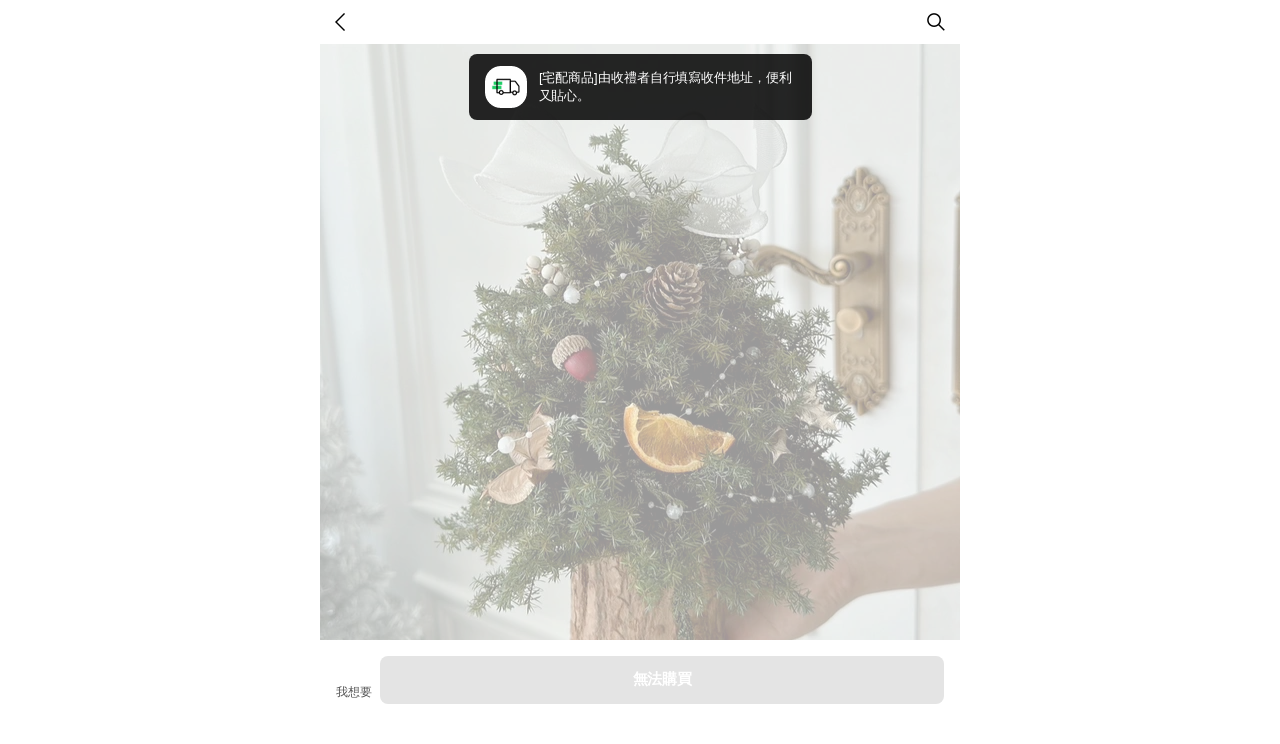

--- FILE ---
content_type: text/html; charset=utf-8
request_url: https://giftshop-tw.line.me/shipping/322084024
body_size: 15476
content:
<!doctype html><html data-n-head-ssr><head ><title>X&#x27;mas裝飾聖誕節【Flora Flower】雪松聖誕樹  擺飾  乾燥花 永生花 交互禮物  生日 聖誕 | LINE 禮物</title><meta data-n-head="ssr" charset="utf-8"><meta data-n-head="ssr" name="viewport" content="width=device-width, initial-scale=1, viewport-fit=cover, user-scalable=no"><meta data-n-head="ssr" property="og:type" content="website"><meta data-n-head="ssr" property="og:site_name" content="LINE 禮物"><meta data-n-head="ssr" property="og:locale" content="zh-tw"><meta data-n-head="ssr" property="line:id" content="@linegiftshoptw"><meta data-n-head="ssr" name="title" content="X&#x27;mas裝飾聖誕節【Flora Flower】雪松聖誕樹  擺飾  乾燥花 永生花 交互禮物  生日 聖誕 | LINE 禮物"><meta data-n-head="ssr" data-hid="description" name="description" content="乾燥花  台中花店  擺飾  永生花  生日 聖誕節 交換禮物"><meta data-n-head="ssr" name="og:url" content="https://giftshop-tw.line.me/api/voucher/322084024"><meta data-n-head="ssr" property="og:title" content="X&#x27;mas裝飾聖誕節【Flora Flower】雪松聖誕樹  擺飾  乾燥花 永生花 交互禮物  生日 聖誕 | LINE 禮物"><meta data-n-head="ssr" property="og:description" content="乾燥花  台中花店  擺飾  永生花  生日 聖誕節 交換禮物"><meta data-n-head="ssr" name="og:type" content="website"><meta data-n-head="ssr" property="og:image" content="https://lcp-prod-obs.line-scdn.net/0hmYBexa4oMnZ_HCFGbcBNIS9BPgdMbTZ-FmQvS1sZOTA1bgkjAjEvEzlFEDMEcCdrQzovZTJAOTNSdg5_J3IBdiFfBBoHbB1GIDkBWwNDEDQ5bRRFMw"><meta data-n-head="ssr" name="og:image:width" content="320"><meta data-n-head="ssr" name="og:image:height" content="320"><link data-n-head="ssr" rel="icon" type="image/png" href="https://www.line-website.com/giftshop-tw/resource/image/favicon/v3/48x48.png" sizes="48x48"><link data-n-head="ssr" rel="icon" type="image/png" href="https://www.line-website.com/giftshop-tw/resource/image/favicon/v3/60x60.png" sizes="60x60"><link data-n-head="ssr" rel="icon" type="image/png" href="https://www.line-website.com/giftshop-tw/resource/image/favicon/v3/72x72.png" sizes="72x72"><link data-n-head="ssr" rel="icon" type="image/png" href="https://www.line-website.com/giftshop-tw/resource/image/favicon/v3/96x96.png" sizes="96x96"><link data-n-head="ssr" rel="icon" type="image/png" href="https://www.line-website.com/giftshop-tw/resource/image/favicon/v3/120x120.png" sizes="120x120"><link data-n-head="ssr" rel="icon" type="image/png" href="https://www.line-website.com/giftshop-tw/resource/image/favicon/v3/144x144.png" sizes="144x144"><link data-n-head="ssr" rel="icon" type="image/png" href="https://www.line-website.com/giftshop-tw/resource/image/favicon/v3/180x180.png" sizes="180x180"><link data-n-head="ssr" rel="icon" type="image/png" href="https://www.line-website.com/giftshop-tw/resource/image/favicon/v3/192x192.png" sizes="192x192"><link data-n-head="ssr" rel="stylesheet" href="https://www.line-website.com/giftshop-tw/static/1768873155339/swiper.min.css"><link data-n-head="ssr" data-hid="thumbnail" rel="apple-touch-icon" href="https://lcp-prod-obs.line-scdn.net/0hmYBexa4oMnZ_HCFGbcBNIS9BPgdMbTZ-FmQvS1sZOTA1bgkjAjEvEzlFEDMEcCdrQzovZTJAOTNSdg5_J3IBdiFfBBoHbB1GIDkBWwNDEDQ5bRRFMw"><script data-n-head="ssr" src="https://www.googletagmanager.com/gtag/js?id=G-GZL6V2SWCD" async></script><script data-n-head="ssr" type="application/ld+json">{"@context":"https://schema.org/","@type":"Product","name":"X&#x27;mas裝飾聖誕節【Flora Flower】雪松聖誕樹  擺飾  乾燥花 永生花 交互禮物  生日 聖誕","image":"https://lcp-prod-obs.line-scdn.net/0hmYBexa4oMnZ_HCFGbcBNIS9BPgdMbTZ-FmQvS1sZOTA1bgkjAjEvEzlFEDMEcCdrQzovZTJAOTNSdg5_J3IBdiFfBBoHbB1GIDkBWwNDEDQ5bRRFMw","description":"乾燥花  台中花店  擺飾  永生花  生日 聖誕節 交換禮物","productId":322084024,"brand":{"@type":"Thing","identifier":10003083,"name":"Flora Flower"},"offers":{"@type":"Offer","url":"https://giftshop-tw.line.me/api/shipping/322084024","priceCurrency":"TWD","price":2380}}</script><script data-n-head="ssr" data-hid="breadcrumb-jsonld" type="application/ld+json">{"@context":"https://schema.org","@type":"BreadcrumbList","itemListElement":[{"@type":"ListItem","position":1,"name":"永生花束","item":"/category/standard/10024807"},{"@type":"ListItem","position":2,"name":"永生花","item":"/category/standard/10024868"},{"@type":"ListItem","position":3,"name":"花束","item":"/category/standard/10025244"}]}</script><link rel="preload" href="https://www.line-website.com/giftshop-tw/static/1768873155339/22.877d7e770b4e1aa00772.js" as="script"><link rel="preload" href="https://www.line-website.com/giftshop-tw/static/1768873155339/23.3f8cdcdd9ec0c6db6cab.js" as="script"><link rel="preload" href="https://www.line-website.com/giftshop-tw/static/1768873155339/101.cb8888c874218cd7a3f7.js" as="script"><link rel="preload" href="https://www.line-website.com/giftshop-tw/static/1768873155339/b090dec8071de8e196dd.css" as="style"><link rel="preload" href="https://www.line-website.com/giftshop-tw/static/1768873155339/302e04d.js" as="script"><link rel="preload" href="https://www.line-website.com/giftshop-tw/static/1768873155339/41793dbc90aba6eb5386.css" as="style"><link rel="preload" href="https://www.line-website.com/giftshop-tw/static/1768873155339/98.9f8b7713036f9f2457fb.js" as="script"><link rel="preload" href="https://www.line-website.com/giftshop-tw/static/1768873155339/3.ba99334d6c18bfb0b075.js" as="script"><link rel="preload" href="https://www.line-website.com/giftshop-tw/static/1768873155339/10.a01eece5c453d11adbd1.js" as="script"><link rel="preload" href="https://www.line-website.com/giftshop-tw/static/1768873155339/2.7403c0bcb87696f65388.js" as="script"><link rel="preload" href="https://www.line-website.com/giftshop-tw/static/1768873155339/6.f274201ce005a6cefac2.js" as="script"><link rel="stylesheet" href="https://www.line-website.com/giftshop-tw/static/1768873155339/b090dec8071de8e196dd.css"><link rel="stylesheet" href="https://www.line-website.com/giftshop-tw/static/1768873155339/41793dbc90aba6eb5386.css"><script>!function(){if("PerformanceLongTaskTiming"in window){var e=window.__tti={e:[]};e.o=new PerformanceObserver((function(n){e.e=e.e.concat(n.getEntries())})),e.o.observe({entryTypes:["longtask"]})}}()</script><script>try{function __imgRequestLog(g){let o=new Image;o.src=location.origin+g,_gImg.push(o)}_gImg=[]}catch(g){console.log("fail __imgRequestLog")}window.onerror=__imgRequestLog</script><script>function gtag(){dataLayer.push(arguments)}window.dataLayer=window.dataLayer||[],gtag("js",new Date)</script></head><body ><div data-server-rendered="true" id="__nuxt"><!----><div id="__layout"><div id="app" class="wrap"><header class="header type_web"><div class="header_wrap"><div class="header_title_area"><a class="link"><h1 class="title_service"><svg width="100" height="19" xmlns="http://www.w3.org/2000/svg" class="icon sprite-icons"><use href="/_nuxt/99384f272aee08761c7b031ffa96ebf6.svg#i-img-gs-logo" xlink:href="/_nuxt/99384f272aee08761c7b031ffa96ebf6.svg#i-img-gs-logo"></use></svg> <span class="blind">LINE 禮物</span></h1></a></div> <div class="header_button_area"><!----> <!----></div> <div class="header_button_area"> <button type="button" class="button_search"><span class="blind">search</span></button> <!----></div></div></header> <!----> <div class="container" style="visibility:visible;"><div data-v-cb772802><div class="section_wrap product_end_section" data-v-cb772802><!----> <!----> <div data-cy="productImageArea" class="product_thumb_carousel soldout" data-v-cb772802><ul class="thumb_list"><li class="thumb_item"><img src="https://lcp-prod-obs.line-scdn.net/0hmYBexa4oMnZ_HCFGbcBNIS9BPgdMbTZ-FmQvS1sZOTA1bgkjAjEvEzlFEDMEcCdrQzovZTJAOTNSdg5_J3IBdiFfBBoHbB1GIDkBWwNDEDQ5bRRFMw/f640w" width="375" height="375" alt loading="lazy" class="thumb"></li><li class="thumb_item"><img src="https://lcp-prod-obs.line-scdn.net/0hRxF_p85vDVd7Jh5nVmNyACp7ASZIVwlfEl4Qal8nLCwhSjUDM0UpbRhtARILTTFeO0gSbi4lKDg2HiFzLEAjVCl-A2QtSDYDNwY9RCIiOCwmShpkRgY/f640w" width="375" height="375" alt loading="lazy" class="thumb"></li><li class="thumb_item"><img src="https://lcp-prod-obs.line-scdn.net/0haRbABEDDPn1fOC1NTcJBKg9lMgxsSTp1NkAjQHp4ME4JCAZOC14PbXpjMigSVCtgYx4jbhJkNThyUgJ0B1YNfQF7CBEnTBJeNVsNUCNnHD8ZSRhOEw/f640w" width="375" height="375" alt loading="lazy" class="thumb"></li><li class="thumb_item"><img src="https://lcp-prod-obs.line-scdn.net/0he7ZAhz3AOhhnOCkodaBFTzZlNmlUST4QDkAnJUNzGl05QAE7I1sdIhd8G006CQYRJ1YlITI7H3cqABY8MF4UGzVgNCsxVy8SBhslNT49GF06VC0rWhg/f640w" width="375" height="375" alt loading="lazy" class="thumb"></li><li class="thumb_item"><img src="https://lcp-prod-obs.line-scdn.net/0hm28h3GBEMh0FESEtF5FNSlRMPmw2YDYVbGkvICETOUtDZB4QYD8CDWFPBEt2Ig4URX8tJFASF3JIKR45UnccHldJPC5TfidIZCsWMFwUEFhYfSUuODE/f640w" width="375" height="375" alt loading="lazy" class="thumb"></li><li class="thumb_item"><img src="https://lcp-prod-obs.line-scdn.net/0hDSnKGEKKG3xTMghMfqBkKwBvFw1gQx90OkoGQXd3OjonQw5TBAgGbwV2OhckBwxyBB81fDd0OhQVAz1MDwgBf3d7LRA7WgxTHBUrGSR5OzkORCd2NVwoag/f640w" width="375" height="375" alt loading="lazy" class="thumb"></li></ul> <!----></div> <div data-v-50ed7be8 data-v-cb772802><div class="product_summary soldout" data-v-50ed7be8><span data-cy="deliveryBadge" class="badge shipping" data-v-50ed7be8>宅配商品</span> <!----> <!----> <!----> <h1 class="title" data-v-50ed7be8>X'mas裝飾聖誕節【Flora Flower】雪松聖誕樹  擺飾  乾燥花 永生花 交互禮物  生日 聖誕</h1> <div data-cy="priceInfo" class="price_group" data-v-50ed7be8><!----> <span class="price" data-v-50ed7be8>無法購買</span> <!----> <!----></div> <span data-cy="shippingInfo" class="shipping_info" data-v-50ed7be8>免運費</span> <!----> <!----> <!----> <div class="button_action_box" data-v-50ed7be8><button type="button" class="button_icon share" data-v-50ed7be8><span class="blind" data-v-50ed7be8>Share</span></button></div> <div class="toast_wrap type_icon" data-v-50ed7be8><div class="toast" data-v-50ed7be8><span class="icon_wishlist_off" data-v-50ed7be8></span> <p class="text" data-v-50ed7be8>已從願望清單移除，
您與您的朋友都不能在
您的願望清單看到。</p></div></div> <div wts="[object Object]" data-cy="shareIcon" data-v-50ed7be8><div class="bottom_sheet_wrap" style="display:none;"><div class="bottom_sheet"><div class="close_area"><button type="button" class="button_close"><span class="blind">Close</span></button></div> <div class="contents_area"><ul class="share_list"><li class="share_item"><button type="button" class="button_share line">LINE</button></li> <li class="share_item"><button type="button" class="button_share facebook">Facebook</button></li> <li class="share_item"><button type="button" class="button_share copy_link">
                            複製連結
                        </button></li></ul></div></div></div> <div class="popup_wrap"><div class="popup_container"><div class="contents_area"><strong class="title">複製連結</strong> <p class="description">請點擊下方連結進行複製</p> <span id="url" data-clipboard-target="#url" class="copy_url">https://giftshop-tw.line.me/shipping/322084024?utm_source=copy&amp;utm_medium=share</span></div> <a href="javascript:void(0);" class="button_close">close</a></div></div></div> <a href="/brand/10003083" loading="lazy" data-cy="brandLinkButton" class="link_brand" data-v-50ed7be8><span class="thumb"><img src="https://lcp-prod-obs.line-scdn.net/0h2NS0hSM8bWFuSX19zi8SNj0UYRBdOGlpBzFwXEoMTCcgP1RBD3RyYQoJTScaOn9FOWRDYQoPTAkoeEtRMnN3YkoAWCg4P1ZoMWZwBBkCTTQzP1FrCCdedw" width="32" height="32" alt="" class="image"></span> <span class="name">Flora Flower</span></a></div> <hr class="hr_gray" data-v-50ed7be8> <div class="product_summary" data-v-50ed7be8><div class="bank_promotion_box" data-v-50ed7be8><h3 class="blind">全月信用卡優惠</h3> <div class="list_wrap"><ul class="list"><li><a href="javascript:void(0)" class="bank_link"><span class="payment_name c_green">LINE Pay</span> <!----> <!----> <!----> <strong class="promo_cont">最高4%</strong> <p class="desc">
                        LINE Bank
                        <br>
                        單筆滿額
                    </p></a></li></ul></div></div> <div class="more_info" data-v-50ed7be8><!----> <p class="text pay" data-v-50ed7be8>支援LINE Pay</p> <!----> <!----> <!----> <!----> <!----> <!----> <!----> <p class="text delivery" data-v-50ed7be8>[宅配商品]由收禮者自行填寫收件地址，便利又貼心。</p> <!----> <!----></div></div> <!----> <!----></div></div> <hr class="hr_gray" data-v-cb772802> <div class="simple_banner_area full small square" data-v-cb772802><a href="javascript:void(0)" class="link"><img src="https://lcp-front-obs.line-scdn.net/0hN4JyHSidERt3AA4VYehuTCFdHWpEZ0gfEGdfKCd8TVcvaRMmPQVdLjdVD1AFTF4dFBZdBg1gR0AoW1YsLhEeLTQJCXlZcQgyPgUdFhlwE3s_MRA/w750" loading="lazy" width="343" height="80" alt class="banner"></a></div> <hr class="hr_gray" data-v-cb772802> <div class="section_wrap" data-v-cb772802><ul class="tab_list type_text"><li class="tab_item"><a href="javascript:void(0);" data-cy="productDescTab" class="link active">
                商品資訊
            </a></li> <li class="tab_item"><a href="javascript:void(0);" data-cy="deliveryDescTab" class="link">
                宅配資訊
            </a></li></ul> <div id="productDesc" data-cy="productDescArea" class="product_info_area" style="display:;"><div class="info_inner"><!----> <!----> <div></div> <div class="product_desc_cs"><!----> <!----> <!----> <!----> <p>客服聯繫方式: 04-23102051</p> <!----> <p>其他說明事項: 訂單有任何問題皆可電話諮詢</p></div></div> <!----></div> <div class="product_info_area" style="display:none;"><div class="info_inner"><p>• 本商品無法提供換貨服務<br>
• 商品退貨以商品賣方之退貨規範為準。<br> 
• 送禮訂單地址填寫：<br>    
   -送禮者可於下單時填寫收件者地址。<br>    
   -收禮者可於收禮後至「LINE禮物＞我的＞商品票券」，並點擊訂單填寫地址。<br>    
• 送禮訂單若在下單後10天內未填寫完整地址，訂單將自動取消。<br></p> <p>• 本宅配商品係由本服務之合作夥伴（賣方公司名）提供及販售，如有問題請直接洽詢賣方。<br>
• 您可透過「LINE禮物>我的＞購買紀錄＞訂單下方『洽詢訂單問題』」聯繫賣方，或透過下方商家資訊直接聯繫，接獲您的需求後賣方接獲您的需求後賣方將於5-10個工作日內協助完成。</p></div></div></div> <!----> <!----> <hr class="hr_gray" data-v-cb772802> <div ga-category-products="pd_category_product" ga-category-products-more="pd_category_product_more" data-cy="categoryProducts" class="section_wrap product_end_section" data-v-cb772802><div class="title_area"><!----> <h2 class="title">
        更多推薦
        <!----></h2> <a href="/category/standard/10025244" class="link_more">
        看更多
    </a> <!----></div> <div class="product_scrolling"><ul class="product_list"> <li class="product_item"><div class="thumb_area"><img src="https://lcp-prod-obs.line-scdn.net/0h8221AZVmZx0PSHg-DKYYSl4Va2w8OWMVZjB6ICsDay57PVwQbmx4MHdJakh_I1sUTyZ4JFpLQnJCcEs5WC5JHl0IR0siOV8tei54MEkURVhSJHAuMmg/f300" width="109" height="109" loading="lazy" alt="" class="thumb"></div> <div class="info_area"><!----> <span class="badge shipping">宅配商品</span> <!----> <p class="name">【Missing想念你】(預購)草莓熊波波球花束  -耶誕節！畢業季-畢業禮物/畢業花束/巨蟹座生日禮物/七夕情人節禮物/母親節花束/母親節禮物</p> <div class="price_group"><span class="price">$688</span> <span class="blind">Prime cost</span> <span class="price prime">$788</span> <!----></div> <!----> <!----> <!----> <button aria-pressed="false" class="button_wishlist"><span class="icon_heart"></span></button></div> <!----> <a href="/shipping/322431866" class="link"></a></li> <li class="product_item"><div class="thumb_area"><img src="https://lcp-prod-obs.line-scdn.net/0hI0DaLxS4Fh95GAlynmBpSCpFGm5KaRIXEGALIl1dN3NUKzo8NTYKDztRNFkKLC87LjU4Hx1eN3c_KTAvJSIMHF1RGEYvby4_LjoMDyBTG1kGbioVH3YlCQ/f300" width="109" height="109" loading="lazy" alt="" class="thumb"></div> <div class="info_area"><!----> <span class="badge shipping">宅配商品</span> <!----> <p class="name">預購【LAMIE】如沐春風-粉色康乃馨花束 花束 情人節 閨密 手捧花 花束禮 捧花禮</p> <div class="price_group"><span class="price">$1,099</span> <!----></div> <div class="option_group"><div class="point"><span class="blind">Saved point</span> <span class="sp icon_point_save"></span> <span class="text">2.0%</span></div> <!----></div> <!----> <!----> <button aria-pressed="false" class="button_wishlist"><span class="icon_heart"></span></button></div> <!----> <a href="/shipping/322408420" class="link"></a></li> <li class="product_item"><div class="thumb_area"><img src="https://lcp-prod-obs.line-scdn.net/0hYNcsr2W3BmFeChjVn615Ng9XChBtewJpN3IbXHoIJzcmOxM0BSgZYgxQMzcmfDpoHmQZWAsJIw4TMipFCWwoYgxLMzQuZBROHSghTBgLJCQDZhFSYyo/f300" width="109" height="109" loading="lazy" alt="" class="thumb"></div> <div class="info_area"><!----> <span class="badge shipping">宅配商品</span> <!----> <p class="name">【Flora Flower】珍珠公主藍永生花束</p> <div class="price_group"><span class="price">$4,080</span> <!----></div> <!----> <!----> <!----> <button aria-pressed="false" class="button_wishlist"><span class="icon_heart"></span></button></div> <!----> <a href="/shipping/322388464" class="link"></a></li> <li class="product_item"><div class="thumb_area"><img src="https://lcp-prod-obs.line-scdn.net/0ho4vUcfnYMBtLLC6uNdpPTBpxPGp4XTQTIlQtJm9kO3ceHwgWIgwsfglxPk4OWgwSC0IvIh4vFXQGFBw_HEoeGBltBVIOWiQkHwMUNhFxEl4WQCcodgw/f300" width="109" height="109" loading="lazy" alt="" class="thumb"></div> <div class="info_area"><!----> <span class="badge shipping">宅配商品</span> <!----> <p class="name">【Flora Flower】乾燥永生花束-只屬於你</p> <div class="price_group"><span class="price">$3,380</span> <!----></div> <!----> <!----> <!----> <button aria-pressed="false" class="button_wishlist"><span class="icon_heart"></span></button></div> <!----> <a href="/shipping/322387618" class="link"></a></li> <li class="product_item"><div class="thumb_area"><img src="https://lcp-prod-obs.line-scdn.net/0htk1yhHN0K0QMADVbmYZUE19dJzU_cS9MZXg2eShFCh1KbT5JaTgYRHxFHgJaexBwWy0FRGhGCixKMQ10UDoxRyhJJQIoeRB3RGcbfVUBCj9RdhdOam4YUg/f300" width="109" height="109" loading="lazy" alt="" class="thumb"></div> <div class="info_area"><!----> <span class="badge shipping">宅配商品</span> <!----> <p class="name">永生花鏡子花禮 開幕花禮 生日花禮 情人節禮物</p> <div class="price_group"><span class="price">$1,980</span> <!----></div> <!----> <!----> <!----> <button aria-pressed="false" class="button_wishlist"><span class="icon_heart"></span></button></div> <!----> <a href="/shipping/322353848" class="link"></a></li> <li class="product_item"><div class="thumb_area"><img src="https://lcp-prod-obs.line-scdn.net/0hL4nUBvpEExtTLA0fwkpsTAJxH2pgXRcTOlQOJndnJlIOWgQWMggOfj92Jk1-Wy8SE0IMIgYvNnQeFD8_BEo9GAFyHUIeVDwrPU8PNgktMV4OQAQobgw/f300" width="109" height="109" loading="lazy" alt="" class="thumb"></div> <div class="info_area"><!----> <span class="badge shipping">宅配商品</span> <!----> <p class="name">送給唯一的妳💜【Floral M】法式花園時光擴香花束（贈送5ml香氛油）水瓶座生日花束  情人節花束</p> <div class="price_group"><span class="price">$1,680</span> <span class="blind">Prime cost</span> <span class="price prime">$2,046</span> <!----></div> <!----> <!----> <!----> <button aria-pressed="false" class="button_wishlist"><span class="icon_heart"></span></button></div> <!----> <a href="/shipping/322345747" class="link"></a></li> <li class="product_item"><div class="thumb_area"><img src="https://lcp-prod-obs.line-scdn.net/0hriAs8TWaLUZ8CjwhgnRSES9XITdPeylOFXIwe1hPDCpZej95ICU3ViVBGBMucThIKycDRhhMDC46Owt2IDA3RVhDGB8uYxR1GTUyRTlBDRMhfBFMGmQeUA/f300" width="109" height="109" loading="lazy" alt="" class="thumb"></div> <div class="info_area"><!----> <span class="badge shipping">宅配商品</span> <!----> <p class="name">情人節花束【遇見恆久】浪漫告白韓系永生花束 乾燥花 永生花 生日禮物</p> <div class="price_group"><span class="price">$1,199</span> <!----></div> <!----> <!----> <!----> <button aria-pressed="false" class="button_wishlist"><span class="icon_heart"></span></button></div> <!----> <a href="/shipping/322216068" class="link"></a></li> <li class="product_item"><div class="thumb_area"><img src="https://lcp-prod-obs.line-scdn.net/0hq3_41U0oLhxiTT43SvlRSzEQIm1RPCoUCzUzIUYID1UoITwVJSofDCQRG2cvOxYCNWAAHAYLD3QkfAgsPnc0H0YEG1odfTpILXcxJjsGDy8dNBIWBCMdCg/f300" width="109" height="109" loading="lazy" alt="" class="thumb"></div> <div class="info_area"><!----> <span class="badge shipping">宅配商品</span> <!----> <p class="name">【Missing想念你】粉玫瑰玻璃罩花束 ｜細心灌溉開出驕傲的花！畢業季-畢業禮物/畢業花束/巨蟹座生日禮物/母親節花束 -母親節禮物/七夕情人節禮物/</p> <div class="price_group"><span class="price">$799</span> <!----></div> <!----> <!----> <!----> <button aria-pressed="false" class="button_wishlist"><span class="icon_heart"></span></button></div> <!----> <a href="/shipping/322155429" class="link"></a></li> <li class="product_item"><div class="thumb_area"><img src="https://lcp-prod-obs.line-scdn.net/0hC91lv0VmHBYMFQ_bFQxjQV1IEGc_ZBgeZW0BKygUPE9WJQg1Ryo4LCFIEiRSYSAfTHsDL1kWOXlBLTAyW3MyFV5OPFBgZQsLRzoDO1UQKW1ReQslMTU/f300" width="109" height="109" loading="lazy" alt="" class="thumb"></div> <div class="info_area"><!----> <span class="badge shipping">宅配商品</span> <!----> <p class="name">心動 No.1❤️浪漫日常【Floral M】La Rose黑色浪漫永生玫瑰花束  水瓶座生日禮物  情人節花束</p> <div class="price_group"><span class="price">$799</span> <span class="blind">Prime cost</span> <span class="price prime">$1,099</span> <!----></div> <!----> <!----> <!----> <button aria-pressed="false" class="button_wishlist"><span class="icon_heart"></span></button></div> <!----> <a href="/shipping/322111414" class="link"></a></li> <li class="product_item"><div class="thumb_area"><img src="https://lcp-prod-obs.line-scdn.net/0hNhm-TGTkEUdQVAIz7mtuEAAJHTZjJRVPOSwMenUIMCgZYCkSKXkgRy9UHTwBOARabHIMVB0IGgJ9Pi1OCDoiRw0fHXUNIipnJXEiaigLMwUWJTd0HA/f300" width="109" height="109" loading="lazy" alt="" class="thumb"></div> <div class="info_area"><!----> <span class="badge shipping">宅配商品</span> <!----> <p class="name">【花花市集】花花市集 小香風仿真玫瑰花束 表白捧花 情人節香皂花束 - 卡蘿拉花束</p> <div class="price_group"><span class="price">$789</span> <span class="blind">Prime cost</span> <span class="price prime">$799</span> <!----></div> <div class="option_group"><div class="point"><span class="blind">Saved point</span> <span class="sp icon_point_save"></span> <span class="text">2.0%</span></div> <!----></div> <!----> <!----> <button aria-pressed="false" class="button_wishlist"><span class="icon_heart"></span></button></div> <!----> <a href="/shipping/322064150" class="link"></a></li> </ul></div></div> <div class="button_bottom_area type_block" data-v-cb772802><div class="button_bottom_box"><div class="button_like_wrap"><button type="button" class="button_like"><svg width="24" height="24" xmlns="http://www.w3.org/2000/svg" class="icon sprite-icons"><use href="/_nuxt/99384f272aee08761c7b031ffa96ebf6.svg#i-icon-unlike" xlink:href="/_nuxt/99384f272aee08761c7b031ffa96ebf6.svg#i-icon-unlike"></use></svg> <span class="text">我想要</span></button> <div class="toast_wrap toast_like bottom_above"><div class="toast"><!----> <p class="text">此商品已從願望清單中移除</p> <!----></div></div></div> <a href="#" data-cy="unavailableButton" class="button_primary disabled __not_available__">
            無法購買
        </a></div></div> <!----> <div class="toast_wrap toast_delivery" data-v-cb772802><div class="toast" data-v-cb772802><span class="icon" data-v-cb772802><img src="https://www.line-website.com/giftshop-tw/resource/image/toast_send.gif" alt="send image" loading="lazy" data-v-cb772802></span> <p class="text" data-v-cb772802>
                [宅配商品]由收禮者自行填寫收件地址，便利又貼心。
            </p></div></div> <!----></div></div> <!----> <div class="popup_wrap"><div class="popup_container"><div class="contents_area"><strong class="title"></strong></div> <div class="button_area"><button type="button" class="button_primary">確定</button></div></div></div> <div class="popup_wrap"><div class="popup_container"><div class="contents_area"></div> <div class="button_area"><button type="button" class="button_primary">確定</button></div></div></div> <!----> <!----> <div class="popup_wrap type_error type_agree"><div class="popup_container"><div class="contents_area"><strong class="title">LINE禮物行銷條款</strong> <div class="agree_term"><p class="description">若同意LINE禮物行銷條款，日後可能會收到客製化的專屬優惠券。</p> <p class="agree_info"><input type="checkbox" id="agree_mkt2" class="ck"> <label for="agree_mkt2" class="lb">（選填）我同意<a href="https://privacy.linepluscorp.com/info/mkt_linegiftshoptw" target="_blank">行銷使用條款</a></label></p></div></div> <div class="button_area"><button type="button" disabled="disabled" class="button_primary">
            同意
        </button> <button type="button" class="button">
            關閉
        </button></div></div></div> <!----> <!----> <!----> <div class="toast_wrap"><div class="toast"><!----> <p class="text"></p></div></div> <div><!----> <div data-cy="simpleToastMessage" class="toast_wrap bottom"><div class="toast"><!----> <p class="text"></p></div></div></div></div></div></div><script>window.__NUXT__=(function(a,b,c,d,e,f,g,h,i,j,k,l,m,n,o,p,q,r,s,t,u,v,w,x,y,z,A,B,C,D,E,F,G,H,I,J,K,L,M,N,O,P,Q,R,S,T,U,V,W,X,Y,Z,_,$,aa,ab,ac,ad,ae,af,ag,ah,ai,aj,ak,al,am,an,ao,ap,aq,ar,as,at,au,av,aw,ax,ay,az,aA,aB,aC,aD,aE,aF,aG,aH,aI,aJ,aK,aL,aM,aN,aO,aP,aQ,aR,aS){return {layout:"default",data:[{viewModel:{detailProduct:{id:U,brandId:s,categoryId:h,csCompanyName:a,csAddress:a,csIdentityNumber:a,csAvailableTime:a,csManager:a,csContentNumber:a,csMessage:"訂單有任何問題皆可電話諮詢",csContactNumber:"04-23102051",dealInfo:a,delivery:{baseFee:g,deliveryFeeType:"FREE",deliveryMethodTypes:[],freeConditionalAmount:a,shippingAddress:{address1:V,address2:V,district:"西屯區",id:1520566,name:"台中市西屯區文心路二段560-8號2樓之2",nation:"TWN",postalCode:"407",province:"台中市"},shippingGroup:{id:738246,calculationMethod:"MIN",name:"Default"},customizedOption:a},description:"\u003Cdiv class=\"ProductDetail-description-content accordion-content\"\u003E\n\u003Cdiv\u003E\n\u003Cdiv class=\"global-secondary dark-secondary description-container\"\u003E\n\u003Cdiv\u003E\n\u003Cdiv\u003E商品介紹\u003Cbr \u002F\u003E花材使用 : 永生雪松,松果,姬蕨,乾燥烏桕薏仁等等\n\u003Cdiv\u003E\n\u003Cdiv\u003E\n\u003Cdiv\u003E尺寸: 白緞帶木頭底高款 高26cm*寬20cm (正負3cm)\u003C\u002Fdiv\u003E\n\u003Cdiv\u003E&nbsp; &nbsp; &nbsp; &nbsp; &nbsp;黑緞帶矮款 高20cm*寬15cm (正負3cm)\u003C\u002Fdiv\u003E\n\u003C!-- --\u003E\u003C\u002Fdiv\u003E\n\u003C\u002Fdiv\u003E\n\u003C\u002Fdiv\u003E\n\u003Cdiv\u003E\u003Cbr \u002F\u003E\n\u003Cdiv\u003E適合放置展示桌面\u002F辦公桌\u002F玄關\u002F房間內\u003C\u002Fdiv\u003E\n\u003Cdiv\u003E\n\u003Cdiv\u003E&nbsp;\u003C\u002Fdiv\u003E\n\u003Cdiv\u003E&nbsp;\u003C\u002Fdiv\u003E\n\u003C!-- --\u003E\u003C\u002Fdiv\u003E\n\u003Cdiv\u003E\u003C!-- --\u003E\u003C\u002Fdiv\u003E\n\u003C!-- --\u003E\u003C\u002Fdiv\u003E\n\u003C!-- --\u003E\u003C\u002Fdiv\u003E\n\u003Cdiv\u003E\u002F 保存方式\u003C\u002Fdiv\u003E\n\u003C!-- --\u003E\u003C\u002Fdiv\u003E\n\u003C\u002Fdiv\u003E\n\u003Cdiv\u003E\n\u003Cdiv\u003E避免陽光直射以及潮濕環境，可以放置多年以上。\u003C\u002Fdiv\u003E\n\u003Cdiv\u003E清潔整理可用吹風機微風吹去灰塵即可。\u003C\u002Fdiv\u003E\n\u003C!-- --\u003E\u003C\u002Fdiv\u003E\n\u003Cp\u003E&nbsp;\u003C\u002Fp\u003E\n\u003Cp\u003E注意事項 \u002F\u003Cbr \u002F\u003E因為花材皆為季節性若遇缺貨，我們會在色系跟整體樣貌不變的狀況下會為您設計搭配適當的花材\u003Cbr \u002F\u003E乾燥花、永生花為天然素材，運送時難免會有碰撞而少許掉落，我們會盡力妥善包裝保護您的商品\u003Cbr \u002F\u003E下單時請接受每個商品都會因為花材形狀不同，有不同的樣貌，花藝師會依照相同配材為您設計相同的款式\u003C\u002Fp\u003E\n\u003Cp\u003E&nbsp;\u003C\u002Fp\u003E\n\u003Cp\u003E\u002F 其他服務&nbsp;\u003C\u002Fp\u003E\n\u003Cp\u003E我們提供任何代寫服務，如你有訂購其他乾燥花卡片都是可以把想說的話備註起來的。\u003C\u002Fp\u003E\n\u003Cp\u003E&Delta; 需特別注意的是&nbsp;\u003C\u002Fp\u003E\n\u003Cp\u003E* 指定時間 * 建議您亦可希望收到的時間標註在備註欄裡(EX: 3\u002F31前 或 3\u002F31當天到達 )\u003C\u002Fp\u003E\n\u003Cp\u003E這動作會使我們更加留意您的到貨時間唷!\u003C\u002Fp\u003E\n\u003Cp\u003E&nbsp;\u003C\u002Fp\u003E\n\u003Cp\u003E\u002F 商品其他問題\u003C\u002Fp\u003E\n\u003Cp\u003E如果你有其他問題別害羞可以直接詢問我們唷\u003C\u002Fp\u003E\n\u003Cp\u003E但因工作繁忙 有時候可能回覆較慢 請耐心等候💕\u003C\u002Fp\u003E\n\u003Cdiv\u003E&nbsp;\u003C\u002Fdiv\u003E\n\u003C!-- --\u003E\u003C\u002Fdiv\u003E\n\u003Cp\u003E\u002F商家資訊\u003C\u002Fp\u003E\n\u003Cp\u003E客服上班時間9:30～18:00（週一至週五，假日及國定假日除外)\u003Cbr \u002F\u003E客服專線：04-2310-2051\u003Cbr \u002F\u003E聯絡地址: 台中市西屯區文心路二段560-8號2樓之2(同公司地址)\u003Cbr \u002F\u003E台中門市: 台中新光三越中港店B1\u003Cbr \u002F\u003E統一編號: 53176317\u003Cbr \u002F\u003E客服信箱：xuan@kmglobal.com.tw\u003Cbr \u002F\u003E公司名: 銓佳國際有限公司\u003Cbr \u002F\u003E品牌名稱: Flora Flower\u003C\u002Fp\u003E",additionalInfo:a,discountedDealPrice:a,discountedPrice:g,ecoupon:a,images:["https:\u002F\u002Flcp-prod-obs.line-scdn.net\u002F0hRxF_p85vDVd7Jh5nVmNyACp7ASZIVwlfEl4Qal8nLCwhSjUDM0UpbRhtARILTTFeO0gSbi4lKDg2HiFzLEAjVCl-A2QtSDYDNwY9RCIiOCwmShpkRgY","https:\u002F\u002Flcp-prod-obs.line-scdn.net\u002F0haRbABEDDPn1fOC1NTcJBKg9lMgxsSTp1NkAjQHp4ME4JCAZOC14PbXpjMigSVCtgYx4jbhJkNThyUgJ0B1YNfQF7CBEnTBJeNVsNUCNnHD8ZSRhOEw","https:\u002F\u002Flcp-prod-obs.line-scdn.net\u002F0he7ZAhz3AOhhnOCkodaBFTzZlNmlUST4QDkAnJUNzGl05QAE7I1sdIhd8G006CQYRJ1YlITI7H3cqABY8MF4UGzVgNCsxVy8SBhslNT49GF06VC0rWhg","https:\u002F\u002Flcp-prod-obs.line-scdn.net\u002F0hm28h3GBEMh0FESEtF5FNSlRMPmw2YDYVbGkvICETOUtDZB4QYD8CDWFPBEt2Ig4URX8tJFASF3JIKR45UnccHldJPC5TfidIZCsWMFwUEFhYfSUuODE","https:\u002F\u002Flcp-prod-obs.line-scdn.net\u002F0hDSnKGEKKG3xTMghMfqBkKwBvFw1gQx90OkoGQXd3OjonQw5TBAgGbwV2OhckBwxyBB81fDd0OhQVAz1MDwgBf3d7LRA7WgxTHBUrGSR5OzkORCd2NVwoag"],listingCategoryId:a,maxPurchaseQuantityPerId:a,maxPurchaseQuantityPerOrder:a,metaDescription:"乾燥花  台中花店  擺飾  永生花  生日 聖誕節 交換禮物",minPurchaseQuantity:a,name:"X'mas裝飾聖誕節【Flora Flower】雪松聖誕樹  擺飾  乾燥花 永生花 交互禮物  生日 聖誕",option:{combinationItems:[{id:W,names:[L],price:p,discountedPrice:p,discountedDealPrice:a,sellerManagementCode:a,stockQuantity:t},{id:X,names:[M],price:q,discountedPrice:q,discountedDealPrice:a,sellerManagementCode:a,stockQuantity:t}],groupNames:["款式"],firstOptionNames:[L,M],combinationItemsByFirstOptionName:{"白緞帶木頭底高款":[{id:W,names:[L],price:p,discountedPrice:p,discountedDealPrice:a,sellerManagementCode:a,stockQuantity:t}],"黑緞帶矮款":[{id:X,names:[M],price:q,discountedPrice:q,discountedDealPrice:a,sellerManagementCode:a,stockQuantity:t}]}},optionUsable:c,payType:i,price:g,primCost:a,representativeImageUrl:"https:\u002F\u002Flcp-prod-obs.line-scdn.net\u002F0hmYBexa4oMnZ_HCFGbcBNIS9BPgdMbTZ-FmQvS1sZOTA1bgkjAjEvEzlFEDMEcCdrQzovZTJAOTNSdg5_J3IBdiFfBBoHbB1GIDkBWwNDEDQ5bRRFMw",useGroupGift:a,marketingOnly:a,reservable:b,saleEndTimestamp:a,saleStartTimestamp:a,saleStatusType:"SUSPENSION",sellerCustomCode1:a,sellerCustomCode2:a,sellerDiscount:a,sellerManagementCode:a,sellerSpecialComment:a,simpleSeller:{sellerNo:Y,sellerId:Z,serviceChannelCode:d,name:"銓佳國際有限公司",shopUrl:Z,available:b,currencyCode:a},stockQuantity:400,taxable:c,wholeCategoryId:"10024807\u003E10024868\u003E10025244",useCustomizedOption:b,useFastShipping:b,createdTimestamp:1700209049339,new:b,displayMinimumOptionPrice:N,displayMaximumOptionPrice:_,displayMinimumOptionDiscountedDealPrice:r,displayMaximumOptionDiscountedDealPrice:r,displayMaximumPrice:N,displayMaximumDiscountedPrice:_,displayMinimumDiscountedPrice:N,displayMaximumDiscountedDealPrice:r,displayMinimumDiscountedDealPrice:r,displayDiscountedDealPrice:e,displayDiscountedPrice:r,displayPrice:r,maxPurchaseQuantity:99,minimumOptionPrice:q,maximumOptionPrice:p,minimumOptionDiscountedDealPrice:g,maximumOptionDiscountedDealPrice:g,maximumOptionDiscountedPrice:p,sellerNo:Y,minimumOptionDiscountedPrice:q,sellerServiceChannelCode:d},pointEarningPolicy:a,favoriteProductSingle:{favoriteProduct:a,favoriteProductSummary:{likeCount:l}},isPointProduct:b,isHeartCardProduct:b,isPromotionProduct:b,canUseProductOptionChange:b,brand:{id:s,brandName:u,brandType:i,level:l,imageUrl:"https:\u002F\u002Flcp-prod-obs.line-scdn.net\u002F0h2NS0hSM8bWFuSX19zi8SNj0UYRBdOGlpBzFwXEoMTCcgP1RBD3RyYQoJTScaOn9FOWRDYQoPTAkoeEtRMnN3YkoAWCg4P1ZoMWZwBBkCTTQzP1FrCCdedw",additionalImageUrl:"https:\u002F\u002Flcp-prod-obs.line-scdn.net\u002F0hHvyBxvScF1lEOwdF5v1oDhdmGyh3ShNRLUMKZGB-NWppVwBUJRQNSQJ4IiINCi99ExY5WSB9NjECCjFpGAENWmByIhASTS9qLV0KY2hwNw87TStTIlUkTw",exposureOrder:g,parentBrandId:10003228,title:u,color:a,backgroundColor:a,membershipUrl:a,exposureRecommend:c},standardCategory:{serviceChannelCode:d,categoryId:h,parentCategoryId:$,level:3,categoryName:aa,wholeCategoryName:"永生花束\u003E永生花\u003E花束",wholeCategoryIds:["10024807",$,h],wholeCategoryNames:["永生花束","永生花",aa],lastLevel:c,englishCategoryName:e,englishWholeCategoryNames:[],exposureOrder:f,keywords:[],imageUrl:a,categoryCount:g,id:h,linkPath:h},pagedStandardCategoryProducts:{content:[{serviceChannelCode:d,id:322431866,brandName:ab,brandId:ac,shopName:v,productName:"【Missing想念你】(預購)草莓熊波波球花束  -耶誕節！畢業季-畢業禮物\u002F畢業花束\u002F巨蟹座生日禮物\u002F七夕情人節禮物\u002F母親節花束\u002F母親節禮物",representativeImageUrl:ad,sellerProfileImageUrl:m,productStatusType:j,salePrice:788,discountPrice:688,displaySalePrice:"$788",displayDiscountPrice:"$688",createdDate:"2025-12-18T14:42:10.646+00:00",popularity:l,viewCount:1108,recentSaleCount:l,internal:c,display:c,delivery:c,payType:i,voucherType:a,hasVoucherPeriod:a,useCustomizedOption:b,useFastShipping:b,pointEarningPolicy:a,simpleSeller:{sellerNo:w,sellerId:x,serviceChannelCode:d,name:v,shopUrl:x,available:b,currencyCode:k},modelProductId:a,sellerNo:w,englishShopName:a,sameProductCount:a,color:a,deliveryInformation:a,categoryId:h,customCategoryId:a,keyPhrases:a,discountPercentage:"88%OFF",onlyDiscountPercentage:"88",discountedPercentage:"12%OFF",onlyDiscountedPercentage:"12",discountRate:.88,discountedRate:.12,imageUrl:ad,sellerServiceChannelCode:d,urlSafeName:"【Missing想念你】(預購)草莓熊波波球花束__-耶誕節！畢業季-畢業禮物畢業花束巨蟹座生日禮物七夕情人節禮物母親節花束母親節禮物",reservable:b,liked:b,hasSellerMembership:b,new:b,best:b,promotion:b,soldout:b,duplication:b,modelProduct:b},{serviceChannelCode:d,id:322408420,brandName:ae,brandId:af,shopName:y,productName:"預購【LAMIE】如沐春風-粉色康乃馨花束 花束 情人節 閨密 手捧花 花束禮 捧花禮",representativeImageUrl:ag,sellerProfileImageUrl:m,productStatusType:j,salePrice:O,discountPrice:O,displaySalePrice:P,displayDiscountPrice:P,createdDate:"2025-11-05T06:10:14.181+00:00",popularity:f,viewCount:80,recentSaleCount:f,internal:c,display:c,delivery:c,payType:i,voucherType:a,hasVoucherPeriod:a,useCustomizedOption:b,useFastShipping:b,pointEarningPolicy:{policyId:ah,policyTitle:ai,earningRate:l,maxPointEarning:a,earningDelay:Q,startedTimestamp:R,endedTimestamp:S},simpleSeller:{sellerNo:z,sellerId:A,serviceChannelCode:d,name:y,shopUrl:A,available:b,currencyCode:k},modelProductId:a,sellerNo:z,englishShopName:a,sameProductCount:a,color:a,deliveryInformation:a,categoryId:h,customCategoryId:a,keyPhrases:a,discountPercentage:n,onlyDiscountPercentage:o,discountedPercentage:e,onlyDiscountedPercentage:e,discountRate:f,discountedRate:g,imageUrl:ag,sellerServiceChannelCode:d,urlSafeName:"預購【LAMIE】如沐春風-粉色康乃馨花束_花束_情人節_閨密_手捧花_花束禮_捧花禮",reservable:b,liked:b,hasSellerMembership:b,new:b,best:b,promotion:b,soldout:b,duplication:b,modelProduct:b},{serviceChannelCode:d,id:322388464,brandName:u,brandId:s,shopName:B,productName:"【Flora Flower】珍珠公主藍永生花束",representativeImageUrl:aj,sellerProfileImageUrl:C,productStatusType:j,salePrice:ak,discountPrice:ak,displaySalePrice:al,displayDiscountPrice:al,createdDate:"2025-09-24T10:50:30.345+00:00",popularity:f,viewCount:55,recentSaleCount:f,internal:c,display:c,delivery:c,payType:i,voucherType:a,hasVoucherPeriod:a,useCustomizedOption:b,useFastShipping:b,pointEarningPolicy:a,simpleSeller:{sellerNo:D,sellerId:E,serviceChannelCode:d,name:B,shopUrl:E,available:b,currencyCode:k},modelProductId:a,sellerNo:D,englishShopName:a,sameProductCount:a,color:a,deliveryInformation:a,categoryId:h,customCategoryId:a,keyPhrases:a,discountPercentage:n,onlyDiscountPercentage:o,discountedPercentage:e,onlyDiscountedPercentage:e,discountRate:f,discountedRate:g,imageUrl:aj,sellerServiceChannelCode:d,urlSafeName:"【Flora_Flower】珍珠公主藍永生花束",reservable:b,liked:b,hasSellerMembership:b,new:b,best:b,promotion:b,soldout:b,duplication:b,modelProduct:b},{serviceChannelCode:d,id:322387618,brandName:u,brandId:s,shopName:B,productName:"【Flora Flower】乾燥永生花束-只屬於你",representativeImageUrl:am,sellerProfileImageUrl:C,productStatusType:j,salePrice:an,discountPrice:an,displaySalePrice:ao,displayDiscountPrice:ao,createdDate:"2025-09-23T10:17:48.973+00:00",popularity:f,viewCount:35,recentSaleCount:f,internal:c,display:c,delivery:c,payType:i,voucherType:a,hasVoucherPeriod:a,useCustomizedOption:b,useFastShipping:b,pointEarningPolicy:a,simpleSeller:{sellerNo:D,sellerId:E,serviceChannelCode:d,name:B,shopUrl:E,available:b,currencyCode:k},modelProductId:a,sellerNo:D,englishShopName:a,sameProductCount:a,color:a,deliveryInformation:a,categoryId:h,customCategoryId:a,keyPhrases:a,discountPercentage:n,onlyDiscountPercentage:o,discountedPercentage:e,onlyDiscountedPercentage:e,discountRate:f,discountedRate:g,imageUrl:am,sellerServiceChannelCode:d,urlSafeName:"【Flora_Flower】乾燥永生花束-只屬於你",reservable:b,liked:b,hasSellerMembership:b,new:b,best:b,promotion:b,soldout:b,duplication:b,modelProduct:b},{serviceChannelCode:d,id:322353848,brandName:"享生活Feng",brandId:10005447,shopName:ap,productName:"永生花鏡子花禮 開幕花禮 生日花禮 情人節禮物",representativeImageUrl:aq,sellerProfileImageUrl:m,productStatusType:j,salePrice:ar,discountPrice:ar,displaySalePrice:as,displayDiscountPrice:as,createdDate:"2025-07-17T06:35:14.979+00:00",popularity:f,viewCount:113,recentSaleCount:f,internal:c,display:c,delivery:c,payType:i,voucherType:a,hasVoucherPeriod:a,useCustomizedOption:b,useFastShipping:b,pointEarningPolicy:a,simpleSeller:{sellerNo:at,sellerId:au,serviceChannelCode:d,name:ap,shopUrl:au,available:b,currencyCode:k},modelProductId:a,sellerNo:at,englishShopName:a,sameProductCount:a,color:a,deliveryInformation:a,categoryId:h,customCategoryId:a,keyPhrases:a,discountPercentage:n,onlyDiscountPercentage:o,discountedPercentage:e,onlyDiscountedPercentage:e,discountRate:f,discountedRate:g,imageUrl:aq,sellerServiceChannelCode:d,urlSafeName:"永生花鏡子花禮_開幕花禮_生日花禮_情人節禮物",reservable:b,liked:b,hasSellerMembership:b,new:b,best:b,promotion:b,soldout:b,duplication:b,modelProduct:b},{serviceChannelCode:d,id:322345747,brandName:av,brandId:aw,shopName:F,productName:"送給唯一的妳💜【Floral M】法式花園時光擴香花束（贈送5ml香氛油）水瓶座生日花束  情人節花束",representativeImageUrl:ax,sellerProfileImageUrl:m,productStatusType:j,salePrice:2046,discountPrice:1680,displaySalePrice:"$2,046",displayDiscountPrice:"$1,680",createdDate:"2025-07-01T08:29:10.676+00:00",popularity:f,viewCount:47,recentSaleCount:f,internal:c,display:c,delivery:c,payType:i,voucherType:a,hasVoucherPeriod:a,useCustomizedOption:b,useFastShipping:b,pointEarningPolicy:a,simpleSeller:{sellerNo:G,sellerId:H,serviceChannelCode:d,name:F,shopUrl:H,available:b,currencyCode:k},modelProductId:a,sellerNo:G,englishShopName:a,sameProductCount:a,color:a,deliveryInformation:a,categoryId:h,customCategoryId:a,keyPhrases:a,discountPercentage:"83%OFF",onlyDiscountPercentage:"83",discountedPercentage:"17%OFF",onlyDiscountedPercentage:"17",discountRate:.83,discountedRate:.17,imageUrl:ax,sellerServiceChannelCode:d,urlSafeName:"送給唯一的妳💜【Floral_M】法式花園時光擴香花束（贈送5ml香氛油）水瓶座生日花束__情人節花束",reservable:b,liked:b,hasSellerMembership:b,new:b,best:b,promotion:b,soldout:b,duplication:b,modelProduct:b},{serviceChannelCode:d,id:322216068,brandName:"Meet forever",brandId:10004682,shopName:ay,productName:"情人節花束【遇見恆久】浪漫告白韓系永生花束 乾燥花 永生花 生日禮物",representativeImageUrl:az,sellerProfileImageUrl:C,productStatusType:j,salePrice:aA,discountPrice:aA,displaySalePrice:aB,displayDiscountPrice:aB,createdDate:"2024-10-05T08:11:53.234+00:00",popularity:f,viewCount:182,recentSaleCount:f,internal:c,display:c,delivery:c,payType:i,voucherType:a,hasVoucherPeriod:a,useCustomizedOption:b,useFastShipping:b,pointEarningPolicy:a,simpleSeller:{sellerNo:aC,sellerId:aD,serviceChannelCode:d,name:ay,shopUrl:aD,available:b,currencyCode:k},modelProductId:a,sellerNo:aC,englishShopName:a,sameProductCount:a,color:a,deliveryInformation:a,categoryId:h,customCategoryId:a,keyPhrases:a,discountPercentage:n,onlyDiscountPercentage:o,discountedPercentage:e,onlyDiscountedPercentage:e,discountRate:f,discountedRate:g,imageUrl:az,sellerServiceChannelCode:d,urlSafeName:"情人節花束【遇見恆久】浪漫告白韓系永生花束_乾燥花_永生花_生日禮物",reservable:b,liked:b,hasSellerMembership:b,new:b,best:b,promotion:b,soldout:b,duplication:b,modelProduct:b},{serviceChannelCode:d,id:322155429,brandName:ab,brandId:ac,shopName:v,productName:"【Missing想念你】粉玫瑰玻璃罩花束 ｜細心灌溉開出驕傲的花！畢業季-畢業禮物\u002F畢業花束\u002F巨蟹座生日禮物\u002F母親節花束 -母親節禮物\u002F七夕情人節禮物\u002F",representativeImageUrl:aE,sellerProfileImageUrl:m,productStatusType:j,salePrice:I,discountPrice:I,displaySalePrice:J,displayDiscountPrice:J,createdDate:"2024-05-21T04:43:50.298+00:00",popularity:f,viewCount:194,recentSaleCount:f,internal:c,display:c,delivery:c,payType:i,voucherType:a,hasVoucherPeriod:a,useCustomizedOption:b,useFastShipping:b,pointEarningPolicy:a,simpleSeller:{sellerNo:w,sellerId:x,serviceChannelCode:d,name:v,shopUrl:x,available:b,currencyCode:k},modelProductId:a,sellerNo:w,englishShopName:a,sameProductCount:a,color:a,deliveryInformation:a,categoryId:h,customCategoryId:a,keyPhrases:a,discountPercentage:n,onlyDiscountPercentage:o,discountedPercentage:e,onlyDiscountedPercentage:e,discountRate:f,discountedRate:g,imageUrl:aE,sellerServiceChannelCode:d,urlSafeName:"【Missing想念你】粉玫瑰玻璃罩花束_｜細心灌溉開出驕傲的花！畢業季-畢業禮物畢業花束巨蟹座生日禮物母親節花束_-母親節禮物七夕情人節禮物",reservable:b,liked:b,hasSellerMembership:b,new:b,best:b,promotion:b,soldout:b,duplication:b,modelProduct:b},{serviceChannelCode:d,id:322111414,brandName:av,brandId:aw,shopName:F,productName:"心動 No.1❤️浪漫日常【Floral M】La Rose黑色浪漫永生玫瑰花束  水瓶座生日禮物  情人節花束",representativeImageUrl:aF,sellerProfileImageUrl:m,productStatusType:j,salePrice:O,discountPrice:I,displaySalePrice:P,displayDiscountPrice:J,createdDate:"2024-01-19T06:19:06.190+00:00",popularity:f,viewCount:24,recentSaleCount:f,internal:c,display:c,delivery:c,payType:i,voucherType:a,hasVoucherPeriod:a,useCustomizedOption:b,useFastShipping:b,pointEarningPolicy:a,simpleSeller:{sellerNo:G,sellerId:H,serviceChannelCode:d,name:F,shopUrl:H,available:b,currencyCode:k},modelProductId:a,sellerNo:G,englishShopName:a,sameProductCount:a,color:a,deliveryInformation:a,categoryId:h,customCategoryId:a,keyPhrases:a,discountPercentage:"73%OFF",onlyDiscountPercentage:"73",discountedPercentage:"27%OFF",onlyDiscountedPercentage:"27",discountRate:.73,discountedRate:.27,imageUrl:aF,sellerServiceChannelCode:d,urlSafeName:"心動_No1❤️浪漫日常【Floral_M】La_Rose黑色浪漫永生玫瑰花束__水瓶座生日禮物__情人節花束",reservable:b,liked:b,hasSellerMembership:b,new:b,best:b,promotion:b,soldout:b,duplication:b,modelProduct:b},{serviceChannelCode:d,id:322064150,brandName:ae,brandId:af,shopName:y,productName:"【花花市集】花花市集 小香風仿真玫瑰花束 表白捧花 情人節香皂花束 - 卡蘿拉花束",representativeImageUrl:aG,sellerProfileImageUrl:m,productStatusType:j,salePrice:I,discountPrice:789,displaySalePrice:J,displayDiscountPrice:"$789",createdDate:"2023-09-27T04:47:38.233+00:00",popularity:f,viewCount:43,recentSaleCount:f,internal:c,display:c,delivery:c,payType:i,voucherType:a,hasVoucherPeriod:a,useCustomizedOption:b,useFastShipping:b,pointEarningPolicy:{policyId:ah,policyTitle:ai,earningRate:l,maxPointEarning:a,earningDelay:Q,startedTimestamp:R,endedTimestamp:S},simpleSeller:{sellerNo:z,sellerId:A,serviceChannelCode:d,name:y,shopUrl:A,available:b,currencyCode:k},modelProductId:a,sellerNo:z,englishShopName:a,sameProductCount:a,color:a,deliveryInformation:a,categoryId:h,customCategoryId:a,keyPhrases:a,discountPercentage:"99%OFF",onlyDiscountPercentage:"99",discountedPercentage:"1%OFF",onlyDiscountedPercentage:"1",discountRate:.99,discountedRate:.01,imageUrl:aG,sellerServiceChannelCode:d,urlSafeName:"【花花市集】花花市集_小香風仿真玫瑰花束_表白捧花_情人節香皂花束_-_卡蘿拉花束",reservable:b,liked:b,hasSellerMembership:b,new:b,best:b,promotion:b,soldout:b,duplication:b,modelProduct:b},{serviceChannelCode:d,id:321703005,brandName:"日常好事花寓",brandId:10001690,shopName:aH,productName:aI,representativeImageUrl:aJ,sellerProfileImageUrl:C,productStatusType:j,salePrice:aK,discountPrice:aK,displaySalePrice:aL,displayDiscountPrice:aL,createdDate:"2022-04-28T09:35:47.544+00:00",popularity:f,viewCount:50,recentSaleCount:f,internal:c,display:c,delivery:c,payType:i,voucherType:a,hasVoucherPeriod:a,useCustomizedOption:b,useFastShipping:b,pointEarningPolicy:{policyId:135908,policyTitle:"＃1月好飾集｜指定品牌2%回饋",earningRate:l,maxPointEarning:a,earningDelay:Q,startedTimestamp:R,endedTimestamp:S},simpleSeller:{sellerNo:aM,sellerId:aN,serviceChannelCode:d,name:aH,shopUrl:aN,available:b,currencyCode:k},modelProductId:a,sellerNo:aM,englishShopName:a,sameProductCount:a,color:a,deliveryInformation:a,categoryId:h,customCategoryId:a,keyPhrases:a,discountPercentage:n,onlyDiscountPercentage:o,discountedPercentage:e,onlyDiscountedPercentage:e,discountRate:f,discountedRate:g,imageUrl:aJ,sellerServiceChannelCode:d,urlSafeName:aI,reservable:b,liked:b,hasSellerMembership:b,new:b,best:b,promotion:b,soldout:b,duplication:b,modelProduct:b}],pageable:{page:f,size:K,sort:{empty:c,sorted:b,unsorted:c},offset:g,pageSize:K,pageNumber:f,paged:c,unpaged:b},last:b,totalElements:658,totalPages:60,size:K,number:f,sort:{empty:c,sorted:b,unsorted:c},first:b,numberOfElements:K,empty:b},recommendProducts:[],promotionBanner:{id:2499578,sellerId:a,imageUrl:"https:\u002F\u002Flcp-front-obs.line-scdn.net\u002F0hN4JyHSidERt3AA4VYehuTCFdHWpEZ0gfEGdfKCd8TVcvaRMmPQVdLjdVD1AFTF4dFBZdBg1gR0AoW1YsLhEeLTQJCXlZcQgyPgUdFhlwE3s_MRA",linkUrl:"https:\u002F\u002Fgiftshop-campaign.landpress.line.me\u002F2026newyear\u002F#jimmy"},productButtonType:"DEFAULT",bankPromotions:[{id:2494571,paymentMethod:aO,bankName:"LINE Bank",period:a,amount:"單筆滿額",percentage:"最高4",landingUrl:"https:\u002F\u002Fgift-shop.landpress.line.me\u002F202601-03_LINEBank\u002F",linePoint:a}],sellerPayments:[{paymentMethod:aO,status:"ENABLE",minAmount:f,maxAmount:a}],sellerMembership:a,specificMarketingPolicy:a},productNo:U,giftOnly:aP,eventProducts:{wishlistEventProducts:[],productByProductId:{}}}],fetch:{},error:a,state:{csrfToken:aP,performanceTarget:aQ,sendPerformance:b,phase:"real",locale:"zh-TW",entryType:e,accessToken:a,host:"https:\u002F\u002Fgiftshop-tw.line.me",unusedCouponCount:"0",viewType:e,isLiff:b,isLoggedIn:b,isFriendBirthdayNotification:b,isFriendProfile:b,friendProfile:a,footerOptBtnGapClass:e,listing:{sortType:e,pageable:{},totalElements:g,last:b,first:b},filter:{filterPointRangeSelected:e,filterCategorySelected:e},layout:{showTitle:b,showTop:b,showNav:b,showSearch:c,showFooter:b},title:e,h1TagName:e,cartDisplayInfo:[],receivers:[],giftToFriend:{encryptedMid:a},toast:{message:e,icon:e,position:e,time:aR},dimmedSpinnerShown:b,toastV2:{timer:a,shown:b,type:"dimmed-wrap",message:e,icon:e,position:"bottom",duration:aR,extraClass:e},giftAssociationToken:a,abGroups:[{experimentId:"TWECPRODUCT-1106_BIRTHDAYS_ON_FRIEND_LIST",experimentGroupId:"T1"}],savedPosition:{x:g,y:g},webpSupport:c,isButtonTopHigher:b,bglpStickyClass:e,coupon:{failure:a,info:a,showCouponFailure:b,showCouponInfo:b},isLoadedLuxuryTab:b,isLuxuryBrandEnd:b,isExpiredLuxuryTabForOneDay:b,hashedMemberNo:a,storedRouterViewKey:{},prevRoute:a,isPopState:b,friendGiftHistoryCount:a,productByProductId:a,tokenPagedFriendGiftHistories:a,agreements:[],needAgreements:b,shownMarketingPopup:b,shownTermsPopup:b,shownPrivacyPolicyPopup:b,gtm:{eventCategory:"itemdetail_gift",previousPage:e,method:a},route:{from:{name:a,path:a,query:a,fullPath:a},to:{name:aQ,path:T,query:a,fullPath:T}}},serverRendered:c,routePath:T,config:{_app:{basePath:aS,assetsPath:aS,cdnURL:"https:\u002F\u002Fwww.line-website.com\u002Fgiftshop-tw\u002Fstatic\u002F1768873155339\u002F"}}}}(null,false,true,"GIFT_TW","",1,0,"10025244","NORMAL","SALE","TWD",2,"https:\u002F\u002Fwww.line-website.com\u002Fcommon\u002Fresource\u002Fimage\u002Fshop_default_2.png","100%OFF","100",2580,2380,"$0",10003083,200,"Flora Flower","璨韜有限公司",500408245,"languotree","美勢科技股份有限公司",500407519,"digitalorigin","沐軒生活花藝有限公司","https:\u002F\u002Fwww.line-website.com\u002Fcommon\u002Fresource\u002Fimage\u002Fshop_default_1.png",500420883,"floraflower01","禾成國際貿易有限公司",500407648,"mydearstrawberries",799,"$799",11,"白緞帶木頭底高款","黑緞帶矮款","$2,380",1099,"$1,099",30,1767196800000,1769875199000,"\u002Fshipping\u002F322084024",322084024,"文心路二段560-8號2樓之2",2518167189,2518167190,500408499,"floraflower","$2,580","10024868","花束","Missing想念你",10004671,"https:\u002F\u002Flcp-prod-obs.line-scdn.net\u002F0h8221AZVmZx0PSHg-DKYYSl4Va2w8OWMVZjB6ICsDay57PVwQbmx4MHdJakh_I1sUTyZ4JFpLQnJCcEs5WC5JHl0IR0siOV8tei54MEkURVhSJHAuMmg","花花市集",10003630,"https:\u002F\u002Flcp-prod-obs.line-scdn.net\u002F0hI0DaLxS4Fh95GAlynmBpSCpFGm5KaRIXEGALIl1dN3NUKzo8NTYKDztRNFkKLC87LjU4Hx1eN3c_KTAvJSIMHF1RGEYvby4_LjoMDyBTG1kGbioVH3YlCQ",135911,"1月好飾集｜指定品牌2%回饋","https:\u002F\u002Flcp-prod-obs.line-scdn.net\u002F0hYNcsr2W3BmFeChjVn615Ng9XChBtewJpN3IbXHoIJzcmOxM0BSgZYgxQMzcmfDpoHmQZWAsJIw4TMipFCWwoYgxLMzQuZBROHSghTBgLJCQDZhFSYyo",4080,"$4,080","https:\u002F\u002Flcp-prod-obs.line-scdn.net\u002F0ho4vUcfnYMBtLLC6uNdpPTBpxPGp4XTQTIlQtJm9kO3ceHwgWIgwsfglxPk4OWgwSC0IvIh4vFXQGFBw_HEoeGBltBVIOWiQkHwMUNhFxEl4WQCcodgw",3380,"$3,380","享生活峰有限公司","https:\u002F\u002Flcp-prod-obs.line-scdn.net\u002F0htk1yhHN0K0QMADVbmYZUE19dJzU_cS9MZXg2eShFCh1KbT5JaTgYRHxFHgJaexBwWy0FRGhGCixKMQ10UDoxRyhJJQIoeRB3RGcbfVUBCj9RdhdOam4YUg",1980,"$1,980",500419807,"enjoyfenglife","FLORAL M",10003079,"https:\u002F\u002Flcp-prod-obs.line-scdn.net\u002F0hL4nUBvpEExtTLA0fwkpsTAJxH2pgXRcTOlQOJndnJlIOWgQWMggOfj92Jk1-Wy8SE0IMIgYvNnQeFD8_BEo9GAFyHUIeVDwrPU8PNgktMV4OQAQobgw","遇見恆久企業社","https:\u002F\u002Flcp-prod-obs.line-scdn.net\u002F0hriAs8TWaLUZ8CjwhgnRSES9XITdPeylOFXIwe1hPDCpZej95ICU3ViVBGBMucThIKycDRhhMDC46Owt2IDA3RVhDGB8uYxR1GTUyRTlBDRMhfBFMGmQeUA",1199,"$1,199",500416197,"meerforever","https:\u002F\u002Flcp-prod-obs.line-scdn.net\u002F0hq3_41U0oLhxiTT43SvlRSzEQIm1RPCoUCzUzIUYID1UoITwVJSofDCQRG2cvOxYCNWAAHAYLD3QkfAgsPnc0H0YEG1odfTpILXcxJjsGDy8dNBIWBCMdCg","https:\u002F\u002Flcp-prod-obs.line-scdn.net\u002F0hC91lv0VmHBYMFQ_bFQxjQV1IEGc_ZBgeZW0BKygUPE9WJQg1Ryo4LCFIEiRSYSAfTHsDL1kWOXlBLTAyW3MyFV5OPFBgZQsLRzoDO1UQKW1ReQslMTU","https:\u002F\u002Flcp-prod-obs.line-scdn.net\u002F0hNhm-TGTkEUdQVAIz7mtuEAAJHTZjJRVPOSwMenUIMCgZYCkSKXkgRy9UHTwBOARabHIMVB0IGgJ9Pi1OCDoiRw0fHXUNIipnJXEiaigLMwUWJTd0HA","日常好事工作室","【日常好事‧手作乾燥花】永生花花束｜畢業花束／兩色選擇／附贈PVC透明梯型袋","https:\u002F\u002Flcp-prod-obs.line-scdn.net\u002F0h84bC9FisZxtfOnfyJSYYTA5na2psS2MTNkJ6Jns6UUIBC3ARaxV6ISg-aXcgCFsSH1R4Igo5QnQSAks_CFxJGA1nRV0JQV4rCAdWCAY_UmACVnAoYho",1280,"$1,280",500371575,"nicethingsflower","LINE_PAY",void 0,"shipping-id",1500,"\u002F"));</script><script src="https://www.line-website.com/giftshop-tw/static/1768873155339/22.877d7e770b4e1aa00772.js" defer></script><script src="https://www.line-website.com/giftshop-tw/static/1768873155339/98.9f8b7713036f9f2457fb.js" defer></script><script src="https://www.line-website.com/giftshop-tw/static/1768873155339/3.ba99334d6c18bfb0b075.js" defer></script><script src="https://www.line-website.com/giftshop-tw/static/1768873155339/10.a01eece5c453d11adbd1.js" defer></script><script src="https://www.line-website.com/giftshop-tw/static/1768873155339/2.7403c0bcb87696f65388.js" defer></script><script src="https://www.line-website.com/giftshop-tw/static/1768873155339/6.f274201ce005a6cefac2.js" defer></script><script src="https://www.line-website.com/giftshop-tw/static/1768873155339/23.3f8cdcdd9ec0c6db6cab.js" defer></script><script src="https://www.line-website.com/giftshop-tw/static/1768873155339/101.cb8888c874218cd7a3f7.js" defer></script><script src="https://www.line-website.com/giftshop-tw/static/1768873155339/302e04d.js" defer></script><noscript><div><div class="wrap_dimmed"></div><div class="wrap_popup"><div class="in"><span class="tit">您需要啟用JavaScript才能使用此服務的所有功能</span></div></div></div></noscript><script>try{const e=document.getElementsByTagName("script"),t=e.length;for(let o=0;o<t;o++)e.item(o).onerror=function(){let e=`Error loading, ${this.src}, ${navigator.userAgent}`;__imgRequestLog("/api/log?message="+encodeURIComponent(JSON.stringify(e)))}}catch(e){console.log(e)}</script></body></html>

--- FILE ---
content_type: application/javascript
request_url: https://www.line-website.com/giftshop-tw/static/1768873155339/22.877d7e770b4e1aa00772.js
body_size: 78614
content:
/*! For license information please see 22.877d7e770b4e1aa00772.js.LICENSE.txt */
(window.webpackJsonp=window.webpackJsonp||[]).push([[22],[,,,,,function(t,e,n){"use strict";n.d(e,"a",(function(){return o}));var r=n(171);function o(t,e,n){return(e=Object(r.a)(e))in t?Object.defineProperty(t,e,{value:n,enumerable:!0,configurable:!0,writable:!0}):t[e]=n,t}},function(t,e,n){"use strict";function r(t,e,n,r,o,i,a){try{var u=t[i](a),c=u.value}catch(t){return void n(t)}u.done?e(c):Promise.resolve(c).then(r,o)}function o(t){return function(){var e=this,n=arguments;return new Promise((function(o,i){var a=t.apply(e,n);function u(t){r(a,o,i,u,c,"next",t)}function c(t){r(a,o,i,u,c,"throw",t)}u(void 0)}))}}n.d(e,"a",(function(){return o}))},,,function(t,e,n){"use strict";n.r(e),function(t,r){n.d(e,"EffectScope",(function(){return Ee})),n.d(e,"computed",(function(){return de})),n.d(e,"customRef",(function(){return oe})),n.d(e,"default",(function(){return lo})),n.d(e,"defineAsyncComponent",(function(){return Bn})),n.d(e,"defineComponent",(function(){return rr})),n.d(e,"del",(function(){return Ft})),n.d(e,"effectScope",(function(){return je})),n.d(e,"getCurrentInstance",(function(){return ht})),n.d(e,"getCurrentScope",(function(){return ke})),n.d(e,"h",(function(){return Sn})),n.d(e,"inject",(function(){return $e})),n.d(e,"isProxy",(function(){return Kt})),n.d(e,"isReactive",(function(){return zt})),n.d(e,"isReadonly",(function(){return Ht})),n.d(e,"isRef",(function(){return Xt})),n.d(e,"isShallow",(function(){return qt})),n.d(e,"markRaw",(function(){return Gt})),n.d(e,"mergeDefaults",(function(){return yn})),n.d(e,"nextTick",(function(){return Fn})),n.d(e,"onActivated",(function(){return Jn})),n.d(e,"onBeforeMount",(function(){return zn})),n.d(e,"onBeforeUnmount",(function(){return Wn})),n.d(e,"onBeforeUpdate",(function(){return Hn})),n.d(e,"onDeactivated",(function(){return Xn})),n.d(e,"onErrorCaptured",(function(){return er})),n.d(e,"onMounted",(function(){return qn})),n.d(e,"onRenderTracked",(function(){return Qn})),n.d(e,"onRenderTriggered",(function(){return Zn})),n.d(e,"onScopeDispose",(function(){return Ce})),n.d(e,"onServerPrefetch",(function(){return Yn})),n.d(e,"onUnmounted",(function(){return Gn})),n.d(e,"onUpdated",(function(){return Kn})),n.d(e,"provide",(function(){return Ae})),n.d(e,"proxyRefs",(function(){return ne})),n.d(e,"reactive",(function(){return Ut})),n.d(e,"readonly",(function(){return se})),n.d(e,"ref",(function(){return Yt})),n.d(e,"set",(function(){return Mt})),n.d(e,"shallowReactive",(function(){return Bt})),n.d(e,"shallowReadonly",(function(){return pe})),n.d(e,"shallowRef",(function(){return Qt})),n.d(e,"toRaw",(function(){return Wt})),n.d(e,"toRef",(function(){return ae})),n.d(e,"toRefs",(function(){return ie})),n.d(e,"triggerRef",(function(){return te})),n.d(e,"unref",(function(){return ee})),n.d(e,"useAttrs",(function(){return dn})),n.d(e,"useCssModule",(function(){return Dn})),n.d(e,"useCssVars",(function(){return Un})),n.d(e,"useListeners",(function(){return hn})),n.d(e,"useSlots",(function(){return pn})),n.d(e,"version",(function(){return nr})),n.d(e,"watch",(function(){return Oe})),n.d(e,"watchEffect",(function(){return ge})),n.d(e,"watchPostEffect",(function(){return be})),n.d(e,"watchSyncEffect",(function(){return _e}));var o=Object.freeze({}),i=Array.isArray;function a(t){return null==t}function u(t){return null!=t}function c(t){return!0===t}function s(t){return"string"==typeof t||"number"==typeof t||"symbol"==typeof t||"boolean"==typeof t}function f(t){return"function"==typeof t}function l(t){return null!==t&&"object"==typeof t}var p=Object.prototype.toString;function d(t){return"[object Object]"===p.call(t)}function h(t){return"[object RegExp]"===p.call(t)}function v(t){var e=parseFloat(String(t));return e>=0&&Math.floor(e)===e&&isFinite(t)}function y(t){return u(t)&&"function"==typeof t.then&&"function"==typeof t.catch}function m(t){return null==t?"":Array.isArray(t)||d(t)&&t.toString===p?JSON.stringify(t,g,2):String(t)}function g(t,e){return e&&e.__v_isRef?e.value:e}function b(t){var e=parseFloat(t);return isNaN(e)?t:e}function _(t,e){for(var n=Object.create(null),r=t.split(","),o=0;o<r.length;o++)n[r[o]]=!0;return e?function(t){return n[t.toLowerCase()]}:function(t){return n[t]}}_("slot,component",!0);var w=_("key,ref,slot,slot-scope,is");function x(t,e){var n=t.length;if(n){if(e===t[n-1])return void(t.length=n-1);var r=t.indexOf(e);if(r>-1)return t.splice(r,1)}}var O=Object.prototype.hasOwnProperty;function S(t,e){return O.call(t,e)}function E(t){var e=Object.create(null);return function(n){return e[n]||(e[n]=t(n))}}var j=/-(\w)/g,k=E((function(t){return t.replace(j,(function(t,e){return e?e.toUpperCase():""}))})),C=E((function(t){return t.charAt(0).toUpperCase()+t.slice(1)})),A=/\B([A-Z])/g,T=E((function(t){return t.replace(A,"-$1").toLowerCase()}));var $=Function.prototype.bind?function(t,e){return t.bind(e)}:function(t,e){function n(n){var r=arguments.length;return r?r>1?t.apply(e,arguments):t.call(e,n):t.call(e)}return n._length=t.length,n};function P(t,e){e=e||0;for(var n=t.length-e,r=new Array(n);n--;)r[n]=t[n+e];return r}function R(t,e){for(var n in e)t[n]=e[n];return t}function N(t){for(var e={},n=0;n<t.length;n++)t[n]&&R(e,t[n]);return e}function I(t,e,n){}var L=function(t,e,n){return!1},M=function(t){return t};function F(t,e){if(t===e)return!0;var n=l(t),r=l(e);if(!n||!r)return!n&&!r&&String(t)===String(e);try{var o=Array.isArray(t),i=Array.isArray(e);if(o&&i)return t.length===e.length&&t.every((function(t,n){return F(t,e[n])}));if(t instanceof Date&&e instanceof Date)return t.getTime()===e.getTime();if(o||i)return!1;var a=Object.keys(t),u=Object.keys(e);return a.length===u.length&&a.every((function(n){return F(t[n],e[n])}))}catch(t){return!1}}function D(t,e){for(var n=0;n<t.length;n++)if(F(t[n],e))return n;return-1}function U(t){var e=!1;return function(){e||(e=!0,t.apply(this,arguments))}}function B(t,e){return t===e?0===t&&1/t!=1/e:t==t||e==e}var V="data-server-rendered",z=["component","directive","filter"],q=["beforeCreate","created","beforeMount","mounted","beforeUpdate","updated","beforeDestroy","destroyed","activated","deactivated","errorCaptured","serverPrefetch","renderTracked","renderTriggered"],H={optionMergeStrategies:Object.create(null),silent:!1,productionTip:!1,devtools:!1,performance:!1,errorHandler:null,warnHandler:null,ignoredElements:[],keyCodes:Object.create(null),isReservedTag:L,isReservedAttr:L,isUnknownElement:L,getTagNamespace:I,parsePlatformTagName:M,mustUseProp:L,async:!0,_lifecycleHooks:q},K=/a-zA-Z\u00B7\u00C0-\u00D6\u00D8-\u00F6\u00F8-\u037D\u037F-\u1FFF\u200C-\u200D\u203F-\u2040\u2070-\u218F\u2C00-\u2FEF\u3001-\uD7FF\uF900-\uFDCF\uFDF0-\uFFFD/;function W(t){var e=(t+"").charCodeAt(0);return 36===e||95===e}function G(t,e,n,r){Object.defineProperty(t,e,{value:n,enumerable:!!r,writable:!0,configurable:!0})}var J=new RegExp("[^".concat(K.source,".$_\\d]"));var X="__proto__"in{},Y="undefined"!=typeof window,Q=Y&&window.navigator.userAgent.toLowerCase(),Z=Q&&/msie|trident/.test(Q),tt=Q&&Q.indexOf("msie 9.0")>0,et=Q&&Q.indexOf("edge/")>0;Q&&Q.indexOf("android");var nt=Q&&/iphone|ipad|ipod|ios/.test(Q);Q&&/chrome\/\d+/.test(Q),Q&&/phantomjs/.test(Q);var rt,ot=Q&&Q.match(/firefox\/(\d+)/),it={}.watch,at=!1;if(Y)try{var ut={};Object.defineProperty(ut,"passive",{get:function(){at=!0}}),window.addEventListener("test-passive",null,ut)}catch(t){}var ct=function(){return void 0===rt&&(rt=!Y&&void 0!==t&&(t.process&&"server"===t.process.env.VUE_ENV)),rt},st=Y&&window.__VUE_DEVTOOLS_GLOBAL_HOOK__;function ft(t){return"function"==typeof t&&/native code/.test(t.toString())}var lt,pt="undefined"!=typeof Symbol&&ft(Symbol)&&"undefined"!=typeof Reflect&&ft(Reflect.ownKeys);lt="undefined"!=typeof Set&&ft(Set)?Set:function(){function t(){this.set=Object.create(null)}return t.prototype.has=function(t){return!0===this.set[t]},t.prototype.add=function(t){this.set[t]=!0},t.prototype.clear=function(){this.set=Object.create(null)},t}();var dt=null;function ht(){return dt&&{proxy:dt}}function vt(t){void 0===t&&(t=null),t||dt&&dt._scope.off(),dt=t,t&&t._scope.on()}var yt=function(){function t(t,e,n,r,o,i,a,u){this.tag=t,this.data=e,this.children=n,this.text=r,this.elm=o,this.ns=void 0,this.context=i,this.fnContext=void 0,this.fnOptions=void 0,this.fnScopeId=void 0,this.key=e&&e.key,this.componentOptions=a,this.componentInstance=void 0,this.parent=void 0,this.raw=!1,this.isStatic=!1,this.isRootInsert=!0,this.isComment=!1,this.isCloned=!1,this.isOnce=!1,this.asyncFactory=u,this.asyncMeta=void 0,this.isAsyncPlaceholder=!1}return Object.defineProperty(t.prototype,"child",{get:function(){return this.componentInstance},enumerable:!1,configurable:!0}),t}(),mt=function(t){void 0===t&&(t="");var e=new yt;return e.text=t,e.isComment=!0,e};function gt(t){return new yt(void 0,void 0,void 0,String(t))}function bt(t){var e=new yt(t.tag,t.data,t.children&&t.children.slice(),t.text,t.elm,t.context,t.componentOptions,t.asyncFactory);return e.ns=t.ns,e.isStatic=t.isStatic,e.key=t.key,e.isComment=t.isComment,e.fnContext=t.fnContext,e.fnOptions=t.fnOptions,e.fnScopeId=t.fnScopeId,e.asyncMeta=t.asyncMeta,e.isCloned=!0,e}"function"==typeof SuppressedError&&SuppressedError;var _t=0,wt=[],xt=function(){for(var t=0;t<wt.length;t++){var e=wt[t];e.subs=e.subs.filter((function(t){return t})),e._pending=!1}wt.length=0},Ot=function(){function t(){this._pending=!1,this.id=_t++,this.subs=[]}return t.prototype.addSub=function(t){this.subs.push(t)},t.prototype.removeSub=function(t){this.subs[this.subs.indexOf(t)]=null,this._pending||(this._pending=!0,wt.push(this))},t.prototype.depend=function(e){t.target&&t.target.addDep(this)},t.prototype.notify=function(t){var e=this.subs.filter((function(t){return t}));for(var n=0,r=e.length;n<r;n++){0,e[n].update()}},t}();Ot.target=null;var St=[];function Et(t){St.push(t),Ot.target=t}function jt(){St.pop(),Ot.target=St[St.length-1]}var kt=Array.prototype,Ct=Object.create(kt);["push","pop","shift","unshift","splice","sort","reverse"].forEach((function(t){var e=kt[t];G(Ct,t,(function(){for(var n=[],r=0;r<arguments.length;r++)n[r]=arguments[r];var o,i=e.apply(this,n),a=this.__ob__;switch(t){case"push":case"unshift":o=n;break;case"splice":o=n.slice(2)}return o&&a.observeArray(o),a.dep.notify(),i}))}));var At=Object.getOwnPropertyNames(Ct),Tt={},$t=!0;function Pt(t){$t=t}var Rt={notify:I,depend:I,addSub:I,removeSub:I},Nt=function(){function t(t,e,n){if(void 0===e&&(e=!1),void 0===n&&(n=!1),this.value=t,this.shallow=e,this.mock=n,this.dep=n?Rt:new Ot,this.vmCount=0,G(t,"__ob__",this),i(t)){if(!n)if(X)t.__proto__=Ct;else for(var r=0,o=At.length;r<o;r++){G(t,u=At[r],Ct[u])}e||this.observeArray(t)}else{var a=Object.keys(t);for(r=0;r<a.length;r++){var u;Lt(t,u=a[r],Tt,void 0,e,n)}}}return t.prototype.observeArray=function(t){for(var e=0,n=t.length;e<n;e++)It(t[e],!1,this.mock)},t}();function It(t,e,n){return t&&S(t,"__ob__")&&t.__ob__ instanceof Nt?t.__ob__:!$t||!n&&ct()||!i(t)&&!d(t)||!Object.isExtensible(t)||t.__v_skip||Xt(t)||t instanceof yt?void 0:new Nt(t,e,n)}function Lt(t,e,n,r,o,a,u){void 0===u&&(u=!1);var c=new Ot,s=Object.getOwnPropertyDescriptor(t,e);if(!s||!1!==s.configurable){var f=s&&s.get,l=s&&s.set;f&&!l||n!==Tt&&2!==arguments.length||(n=t[e]);var p=o?n&&n.__ob__:It(n,!1,a);return Object.defineProperty(t,e,{enumerable:!0,configurable:!0,get:function(){var e=f?f.call(t):n;return Ot.target&&(c.depend(),p&&(p.dep.depend(),i(e)&&Dt(e))),Xt(e)&&!o?e.value:e},set:function(e){var r=f?f.call(t):n;if(B(r,e)){if(l)l.call(t,e);else{if(f)return;if(!o&&Xt(r)&&!Xt(e))return void(r.value=e);n=e}p=o?e&&e.__ob__:It(e,!1,a),c.notify()}}}),c}}function Mt(t,e,n){if(!Ht(t)){var r=t.__ob__;return i(t)&&v(e)?(t.length=Math.max(t.length,e),t.splice(e,1,n),r&&!r.shallow&&r.mock&&It(n,!1,!0),n):e in t&&!(e in Object.prototype)?(t[e]=n,n):t._isVue||r&&r.vmCount?n:r?(Lt(r.value,e,n,void 0,r.shallow,r.mock),r.dep.notify(),n):(t[e]=n,n)}}function Ft(t,e){if(i(t)&&v(e))t.splice(e,1);else{var n=t.__ob__;t._isVue||n&&n.vmCount||Ht(t)||S(t,e)&&(delete t[e],n&&n.dep.notify())}}function Dt(t){for(var e=void 0,n=0,r=t.length;n<r;n++)(e=t[n])&&e.__ob__&&e.__ob__.dep.depend(),i(e)&&Dt(e)}function Ut(t){return Vt(t,!1),t}function Bt(t){return Vt(t,!0),G(t,"__v_isShallow",!0),t}function Vt(t,e){if(!Ht(t)){It(t,e,ct());0}}function zt(t){return Ht(t)?zt(t.__v_raw):!(!t||!t.__ob__)}function qt(t){return!(!t||!t.__v_isShallow)}function Ht(t){return!(!t||!t.__v_isReadonly)}function Kt(t){return zt(t)||Ht(t)}function Wt(t){var e=t&&t.__v_raw;return e?Wt(e):t}function Gt(t){return Object.isExtensible(t)&&G(t,"__v_skip",!0),t}var Jt="__v_isRef";function Xt(t){return!(!t||!0!==t.__v_isRef)}function Yt(t){return Zt(t,!1)}function Qt(t){return Zt(t,!0)}function Zt(t,e){if(Xt(t))return t;var n={};return G(n,Jt,!0),G(n,"__v_isShallow",e),G(n,"dep",Lt(n,"value",t,null,e,ct())),n}function te(t){t.dep&&t.dep.notify()}function ee(t){return Xt(t)?t.value:t}function ne(t){if(zt(t))return t;for(var e={},n=Object.keys(t),r=0;r<n.length;r++)re(e,t,n[r]);return e}function re(t,e,n){Object.defineProperty(t,n,{enumerable:!0,configurable:!0,get:function(){var t=e[n];if(Xt(t))return t.value;var r=t&&t.__ob__;return r&&r.dep.depend(),t},set:function(t){var r=e[n];Xt(r)&&!Xt(t)?r.value=t:e[n]=t}})}function oe(t){var e=new Ot,n=t((function(){e.depend()}),(function(){e.notify()})),r=n.get,o=n.set,i={get value(){return r()},set value(t){o(t)}};return G(i,Jt,!0),i}function ie(t){var e=i(t)?new Array(t.length):{};for(var n in t)e[n]=ae(t,n);return e}function ae(t,e,n){var r=t[e];if(Xt(r))return r;var o={get value(){var r=t[e];return void 0===r?n:r},set value(n){t[e]=n}};return G(o,Jt,!0),o}var ue="__v_rawToReadonly",ce="__v_rawToShallowReadonly";function se(t){return fe(t,!1)}function fe(t,e){if(!d(t))return t;if(Ht(t))return t;var n=e?ce:ue,r=t[n];if(r)return r;var o=Object.create(Object.getPrototypeOf(t));G(t,n,o),G(o,"__v_isReadonly",!0),G(o,"__v_raw",t),Xt(t)&&G(o,Jt,!0),(e||qt(t))&&G(o,"__v_isShallow",!0);for(var i=Object.keys(t),a=0;a<i.length;a++)le(o,t,i[a],e);return o}function le(t,e,n,r){Object.defineProperty(t,n,{enumerable:!0,configurable:!0,get:function(){var t=e[n];return r||!d(t)?t:se(t)},set:function(){}})}function pe(t){return fe(t,!0)}function de(t,e){var n,r,o=f(t);o?(n=t,r=I):(n=t.get,r=t.set);var i=ct()?null:new sr(dt,n,I,{lazy:!0});var a={effect:i,get value(){return i?(i.dirty&&i.evaluate(),Ot.target&&i.depend(),i.value):n()},set value(t){r(t)}};return G(a,Jt,!0),G(a,"__v_isReadonly",o),a}var he="watcher",ve="".concat(he," callback"),ye="".concat(he," getter"),me="".concat(he," cleanup");function ge(t,e){return Se(t,null,e)}function be(t,e){return Se(t,null,{flush:"post"})}function _e(t,e){return Se(t,null,{flush:"sync"})}var we,xe={};function Oe(t,e,n){return Se(t,e,n)}function Se(t,e,n){var r=void 0===n?o:n,a=r.immediate,u=r.deep,c=r.flush,s=void 0===c?"pre":c;r.onTrack,r.onTrigger;var l,p,d=dt,h=function(t,e,n){void 0===n&&(n=null);var r=jn(t,null,n,d,e);return u&&r&&r.__ob__&&r.__ob__.dep.depend(),r},v=!1,y=!1;if(Xt(t)?(l=function(){return t.value},v=qt(t)):zt(t)?(l=function(){return t.__ob__.dep.depend(),t},u=!0):i(t)?(y=!0,v=t.some((function(t){return zt(t)||qt(t)})),l=function(){return t.map((function(t){return Xt(t)?t.value:zt(t)?(t.__ob__.dep.depend(),ir(t)):f(t)?h(t,ye):void 0}))}):l=f(t)?e?function(){return h(t,ye)}:function(){if(!d||!d._isDestroyed)return p&&p(),h(t,he,[g])}:I,e&&u){var m=l;l=function(){return ir(m())}}var g=function(t){p=b.onStop=function(){h(t,me)}};if(ct())return g=I,e?a&&h(e,ve,[l(),y?[]:void 0,g]):l(),I;var b=new sr(dt,l,I,{lazy:!0});b.noRecurse=!e;var _=y?[]:xe;return b.run=function(){if(b.active)if(e){var t=b.get();(u||v||(y?t.some((function(t,e){return B(t,_[e])})):B(t,_)))&&(p&&p(),h(e,ve,[t,_===xe?void 0:_,g]),_=t)}else b.get()},"sync"===s?b.update=b.run:"post"===s?(b.post=!0,b.update=function(){return $r(b)}):b.update=function(){if(d&&d===dt&&!d._isMounted){var t=d._preWatchers||(d._preWatchers=[]);t.indexOf(b)<0&&t.push(b)}else $r(b)},e?a?b.run():_=b.get():"post"===s&&d?d.$once("hook:mounted",(function(){return b.get()})):b.get(),function(){b.teardown()}}var Ee=function(){function t(t){void 0===t&&(t=!1),this.detached=t,this.active=!0,this.effects=[],this.cleanups=[],this.parent=we,!t&&we&&(this.index=(we.scopes||(we.scopes=[])).push(this)-1)}return t.prototype.run=function(t){if(this.active){var e=we;try{return we=this,t()}finally{we=e}}else 0},t.prototype.on=function(){we=this},t.prototype.off=function(){we=this.parent},t.prototype.stop=function(t){if(this.active){var e=void 0,n=void 0;for(e=0,n=this.effects.length;e<n;e++)this.effects[e].teardown();for(e=0,n=this.cleanups.length;e<n;e++)this.cleanups[e]();if(this.scopes)for(e=0,n=this.scopes.length;e<n;e++)this.scopes[e].stop(!0);if(!this.detached&&this.parent&&!t){var r=this.parent.scopes.pop();r&&r!==this&&(this.parent.scopes[this.index]=r,r.index=this.index)}this.parent=void 0,this.active=!1}},t}();function je(t){return new Ee(t)}function ke(){return we}function Ce(t){we&&we.cleanups.push(t)}function Ae(t,e){dt&&(Te(dt)[t]=e)}function Te(t){var e=t._provided,n=t.$parent&&t.$parent._provided;return n===e?t._provided=Object.create(n):e}function $e(t,e,n){void 0===n&&(n=!1);var r=dt;if(r){var o=r.$parent&&r.$parent._provided;if(o&&t in o)return o[t];if(arguments.length>1)return n&&f(e)?e.call(r):e}else 0}var Pe=E((function(t){var e="&"===t.charAt(0),n="~"===(t=e?t.slice(1):t).charAt(0),r="!"===(t=n?t.slice(1):t).charAt(0);return{name:t=r?t.slice(1):t,once:n,capture:r,passive:e}}));function Re(t,e){function n(){var t=n.fns;if(!i(t))return jn(t,null,arguments,e,"v-on handler");for(var r=t.slice(),o=0;o<r.length;o++)jn(r[o],null,arguments,e,"v-on handler")}return n.fns=t,n}function Ne(t,e,n,r,o,i){var u,s,f,l;for(u in t)s=t[u],f=e[u],l=Pe(u),a(s)||(a(f)?(a(s.fns)&&(s=t[u]=Re(s,i)),c(l.once)&&(s=t[u]=o(l.name,s,l.capture)),n(l.name,s,l.capture,l.passive,l.params)):s!==f&&(f.fns=s,t[u]=f));for(u in e)a(t[u])&&r((l=Pe(u)).name,e[u],l.capture)}function Ie(t,e,n){var r;t instanceof yt&&(t=t.data.hook||(t.data.hook={}));var o=t[e];function i(){n.apply(this,arguments),x(r.fns,i)}a(o)?r=Re([i]):u(o.fns)&&c(o.merged)?(r=o).fns.push(i):r=Re([o,i]),r.merged=!0,t[e]=r}function Le(t,e,n,r,o){if(u(e)){if(S(e,n))return t[n]=e[n],o||delete e[n],!0;if(S(e,r))return t[n]=e[r],o||delete e[r],!0}return!1}function Me(t){return s(t)?[gt(t)]:i(t)?De(t):void 0}function Fe(t){return u(t)&&u(t.text)&&!1===t.isComment}function De(t,e){var n,r,o,f,l=[];for(n=0;n<t.length;n++)a(r=t[n])||"boolean"==typeof r||(f=l[o=l.length-1],i(r)?r.length>0&&(Fe((r=De(r,"".concat(e||"","_").concat(n)))[0])&&Fe(f)&&(l[o]=gt(f.text+r[0].text),r.shift()),l.push.apply(l,r)):s(r)?Fe(f)?l[o]=gt(f.text+r):""!==r&&l.push(gt(r)):Fe(r)&&Fe(f)?l[o]=gt(f.text+r.text):(c(t._isVList)&&u(r.tag)&&a(r.key)&&u(e)&&(r.key="__vlist".concat(e,"_").concat(n,"__")),l.push(r)));return l}function Ue(t,e){var n,r,o,a,c=null;if(i(t)||"string"==typeof t)for(c=new Array(t.length),n=0,r=t.length;n<r;n++)c[n]=e(t[n],n);else if("number"==typeof t)for(c=new Array(t),n=0;n<t;n++)c[n]=e(n+1,n);else if(l(t))if(pt&&t[Symbol.iterator]){c=[];for(var s=t[Symbol.iterator](),f=s.next();!f.done;)c.push(e(f.value,c.length)),f=s.next()}else for(o=Object.keys(t),c=new Array(o.length),n=0,r=o.length;n<r;n++)a=o[n],c[n]=e(t[a],a,n);return u(c)||(c=[]),c._isVList=!0,c}function Be(t,e,n,r){var o,i=this.$scopedSlots[t];i?(n=n||{},r&&(n=R(R({},r),n)),o=i(n)||(f(e)?e():e)):o=this.$slots[t]||(f(e)?e():e);var a=n&&n.slot;return a?this.$createElement("template",{slot:a},o):o}function Ve(t){return Jr(this.$options,"filters",t,!0)||M}function ze(t,e){return i(t)?-1===t.indexOf(e):t!==e}function qe(t,e,n,r,o){var i=H.keyCodes[e]||n;return o&&r&&!H.keyCodes[e]?ze(o,r):i?ze(i,t):r?T(r)!==e:void 0===t}function He(t,e,n,r,o){if(n)if(l(n)){i(n)&&(n=N(n));var a=void 0,u=function(i){if("class"===i||"style"===i||w(i))a=t;else{var u=t.attrs&&t.attrs.type;a=r||H.mustUseProp(e,u,i)?t.domProps||(t.domProps={}):t.attrs||(t.attrs={})}var c=k(i),s=T(i);c in a||s in a||(a[i]=n[i],o&&((t.on||(t.on={}))["update:".concat(i)]=function(t){n[i]=t}))};for(var c in n)u(c)}else;return t}function Ke(t,e){var n=this._staticTrees||(this._staticTrees=[]),r=n[t];return r&&!e||Ge(r=n[t]=this.$options.staticRenderFns[t].call(this._renderProxy,this._c,this),"__static__".concat(t),!1),r}function We(t,e,n){return Ge(t,"__once__".concat(e).concat(n?"_".concat(n):""),!0),t}function Ge(t,e,n){if(i(t))for(var r=0;r<t.length;r++)t[r]&&"string"!=typeof t[r]&&Je(t[r],"".concat(e,"_").concat(r),n);else Je(t,e,n)}function Je(t,e,n){t.isStatic=!0,t.key=e,t.isOnce=n}function Xe(t,e){if(e)if(d(e)){var n=t.on=t.on?R({},t.on):{};for(var r in e){var o=n[r],i=e[r];n[r]=o?[].concat(o,i):i}}else;return t}function Ye(t,e,n,r){e=e||{$stable:!n};for(var o=0;o<t.length;o++){var a=t[o];i(a)?Ye(a,e,n):a&&(a.proxy&&(a.fn.proxy=!0),e[a.key]=a.fn)}return r&&(e.$key=r),e}function Qe(t,e){for(var n=0;n<e.length;n+=2){var r=e[n];"string"==typeof r&&r&&(t[e[n]]=e[n+1])}return t}function Ze(t,e){return"string"==typeof t?e+t:t}function tn(t){t._o=We,t._n=b,t._s=m,t._l=Ue,t._t=Be,t._q=F,t._i=D,t._m=Ke,t._f=Ve,t._k=qe,t._b=He,t._v=gt,t._e=mt,t._u=Ye,t._g=Xe,t._d=Qe,t._p=Ze}function en(t,e){if(!t||!t.length)return{};for(var n={},r=0,o=t.length;r<o;r++){var i=t[r],a=i.data;if(a&&a.attrs&&a.attrs.slot&&delete a.attrs.slot,i.context!==e&&i.fnContext!==e||!a||null==a.slot)(n.default||(n.default=[])).push(i);else{var u=a.slot,c=n[u]||(n[u]=[]);"template"===i.tag?c.push.apply(c,i.children||[]):c.push(i)}}for(var s in n)n[s].every(nn)&&delete n[s];return n}function nn(t){return t.isComment&&!t.asyncFactory||" "===t.text}function rn(t){return t.isComment&&t.asyncFactory}function on(t,e,n,r){var i,a=Object.keys(n).length>0,u=e?!!e.$stable:!a,c=e&&e.$key;if(e){if(e._normalized)return e._normalized;if(u&&r&&r!==o&&c===r.$key&&!a&&!r.$hasNormal)return r;for(var s in i={},e)e[s]&&"$"!==s[0]&&(i[s]=an(t,n,s,e[s]))}else i={};for(var f in n)f in i||(i[f]=un(n,f));return e&&Object.isExtensible(e)&&(e._normalized=i),G(i,"$stable",u),G(i,"$key",c),G(i,"$hasNormal",a),i}function an(t,e,n,r){var o=function(){var e=dt;vt(t);var n=arguments.length?r.apply(null,arguments):r({}),o=(n=n&&"object"==typeof n&&!i(n)?[n]:Me(n))&&n[0];return vt(e),n&&(!o||1===n.length&&o.isComment&&!rn(o))?void 0:n};return r.proxy&&Object.defineProperty(e,n,{get:o,enumerable:!0,configurable:!0}),o}function un(t,e){return function(){return t[e]}}function cn(t){return{get attrs(){if(!t._attrsProxy){var e=t._attrsProxy={};G(e,"_v_attr_proxy",!0),sn(e,t.$attrs,o,t,"$attrs")}return t._attrsProxy},get listeners(){t._listenersProxy||sn(t._listenersProxy={},t.$listeners,o,t,"$listeners");return t._listenersProxy},get slots(){return function(t){t._slotsProxy||ln(t._slotsProxy={},t.$scopedSlots);return t._slotsProxy}(t)},emit:$(t.$emit,t),expose:function(e){e&&Object.keys(e).forEach((function(n){return re(t,e,n)}))}}}function sn(t,e,n,r,o){var i=!1;for(var a in e)a in t?e[a]!==n[a]&&(i=!0):(i=!0,fn(t,a,r,o));for(var a in t)a in e||(i=!0,delete t[a]);return i}function fn(t,e,n,r){Object.defineProperty(t,e,{enumerable:!0,configurable:!0,get:function(){return n[r][e]}})}function ln(t,e){for(var n in e)t[n]=e[n];for(var n in t)n in e||delete t[n]}function pn(){return vn().slots}function dn(){return vn().attrs}function hn(){return vn().listeners}function vn(){var t=dt;return t._setupContext||(t._setupContext=cn(t))}function yn(t,e){var n=i(t)?t.reduce((function(t,e){return t[e]={},t}),{}):t;for(var r in e){var o=n[r];o?i(o)||f(o)?n[r]={type:o,default:e[r]}:o.default=e[r]:null===o&&(n[r]={default:e[r]})}return n}var mn=null;function gn(t,e){return(t.__esModule||pt&&"Module"===t[Symbol.toStringTag])&&(t=t.default),l(t)?e.extend(t):t}function bn(t){if(i(t))for(var e=0;e<t.length;e++){var n=t[e];if(u(n)&&(u(n.componentOptions)||rn(n)))return n}}var _n=1,wn=2;function xn(t,e,n,r,o,a){return(i(n)||s(n))&&(o=r,r=n,n=void 0),c(a)&&(o=wn),function(t,e,n,r,o){if(u(n)&&u(n.__ob__))return mt();u(n)&&u(n.is)&&(e=n.is);if(!e)return mt();0;i(r)&&f(r[0])&&((n=n||{}).scopedSlots={default:r[0]},r.length=0);o===wn?r=Me(r):o===_n&&(r=function(t){for(var e=0;e<t.length;e++)if(i(t[e]))return Array.prototype.concat.apply([],t);return t}(r));var a,c;if("string"==typeof e){var s=void 0;c=t.$vnode&&t.$vnode.ns||H.getTagNamespace(e),a=H.isReservedTag(e)?new yt(H.parsePlatformTagName(e),n,r,void 0,void 0,t):n&&n.pre||!u(s=Jr(t.$options,"components",e))?new yt(e,n,r,void 0,void 0,t):Dr(s,n,t,r,e)}else a=Dr(e,n,t,r);return i(a)?a:u(a)?(u(c)&&On(a,c),u(n)&&function(t){l(t.style)&&ir(t.style);l(t.class)&&ir(t.class)}(n),a):mt()}(t,e,n,r,o)}function On(t,e,n){if(t.ns=e,"foreignObject"===t.tag&&(e=void 0,n=!0),u(t.children))for(var r=0,o=t.children.length;r<o;r++){var i=t.children[r];u(i.tag)&&(a(i.ns)||c(n)&&"svg"!==i.tag)&&On(i,e,n)}}function Sn(t,e,n){return xn(dt,t,e,n,2,!0)}function En(t,e,n){Et();try{if(e)for(var r=e;r=r.$parent;){var o=r.$options.errorCaptured;if(o)for(var i=0;i<o.length;i++)try{if(!1===o[i].call(r,t,e,n))return}catch(t){kn(t,r,"errorCaptured hook")}}kn(t,e,n)}finally{jt()}}function jn(t,e,n,r,o){var i;try{(i=n?t.apply(e,n):t.call(e))&&!i._isVue&&y(i)&&!i._handled&&(i.catch((function(t){return En(t,r,o+" (Promise/async)")})),i._handled=!0)}catch(t){En(t,r,o)}return i}function kn(t,e,n){if(H.errorHandler)try{return H.errorHandler.call(null,t,e,n)}catch(e){e!==t&&Cn(e,null,"config.errorHandler")}Cn(t,e,n)}function Cn(t,e,n){if(!Y||"undefined"==typeof console)throw t;console.error(t)}var An,Tn=!1,$n=[],Pn=!1;function Rn(){Pn=!1;var t=$n.slice(0);$n.length=0;for(var e=0;e<t.length;e++)t[e]()}if("undefined"!=typeof Promise&&ft(Promise)){var Nn=Promise.resolve();An=function(){Nn.then(Rn),nt&&setTimeout(I)},Tn=!0}else if(Z||"undefined"==typeof MutationObserver||!ft(MutationObserver)&&"[object MutationObserverConstructor]"!==MutationObserver.toString())An=void 0!==r&&ft(r)?function(){r(Rn)}:function(){setTimeout(Rn,0)};else{var In=1,Ln=new MutationObserver(Rn),Mn=document.createTextNode(String(In));Ln.observe(Mn,{characterData:!0}),An=function(){In=(In+1)%2,Mn.data=String(In)},Tn=!0}function Fn(t,e){var n;if($n.push((function(){if(t)try{t.call(e)}catch(t){En(t,e,"nextTick")}else n&&n(e)})),Pn||(Pn=!0,An()),!t&&"undefined"!=typeof Promise)return new Promise((function(t){n=t}))}function Dn(t){if(void 0===t&&(t="$style"),!dt)return o;var e=dt[t];return e||o}function Un(t){if(Y){var e=dt;e&&be((function(){var n=e.$el,r=t(e,e._setupProxy);if(n&&1===n.nodeType){var o=n.style;for(var i in r)o.setProperty("--".concat(i),r[i])}}))}}function Bn(t){f(t)&&(t={loader:t});var e=t.loader,n=t.loadingComponent,r=t.errorComponent,o=t.delay,i=void 0===o?200:o,a=t.timeout,u=(t.suspensible,t.onError);var c=null,s=0,l=function(){var t;return c||(t=c=e().catch((function(t){if(t=t instanceof Error?t:new Error(String(t)),u)return new Promise((function(e,n){u(t,(function(){return e((s++,c=null,l()))}),(function(){return n(t)}),s+1)}));throw t})).then((function(e){return t!==c&&c?c:(e&&(e.__esModule||"Module"===e[Symbol.toStringTag])&&(e=e.default),e)})))};return function(){return{component:l(),delay:i,timeout:a,error:r,loading:n}}}function Vn(t){return function(e,n){if(void 0===n&&(n=dt),n)return function(t,e,n){var r=t.$options;r[e]=Hr(r[e],n)}(n,t,e)}}var zn=Vn("beforeMount"),qn=Vn("mounted"),Hn=Vn("beforeUpdate"),Kn=Vn("updated"),Wn=Vn("beforeDestroy"),Gn=Vn("destroyed"),Jn=Vn("activated"),Xn=Vn("deactivated"),Yn=Vn("serverPrefetch"),Qn=Vn("renderTracked"),Zn=Vn("renderTriggered"),tr=Vn("errorCaptured");function er(t,e){void 0===e&&(e=dt),tr(t,e)}var nr="2.7.16";function rr(t){return t}var or=new lt;function ir(t){return ar(t,or),or.clear(),t}function ar(t,e){var n,r,o=i(t);if(!(!o&&!l(t)||t.__v_skip||Object.isFrozen(t)||t instanceof yt)){if(t.__ob__){var a=t.__ob__.dep.id;if(e.has(a))return;e.add(a)}if(o)for(n=t.length;n--;)ar(t[n],e);else if(Xt(t))ar(t.value,e);else for(n=(r=Object.keys(t)).length;n--;)ar(t[r[n]],e)}}var ur,cr=0,sr=function(){function t(t,e,n,r,o){var i,a;i=this,void 0===(a=we&&!we._vm?we:t?t._scope:void 0)&&(a=we),a&&a.active&&a.effects.push(i),(this.vm=t)&&o&&(t._watcher=this),r?(this.deep=!!r.deep,this.user=!!r.user,this.lazy=!!r.lazy,this.sync=!!r.sync,this.before=r.before):this.deep=this.user=this.lazy=this.sync=!1,this.cb=n,this.id=++cr,this.active=!0,this.post=!1,this.dirty=this.lazy,this.deps=[],this.newDeps=[],this.depIds=new lt,this.newDepIds=new lt,this.expression="",f(e)?this.getter=e:(this.getter=function(t){if(!J.test(t)){var e=t.split(".");return function(t){for(var n=0;n<e.length;n++){if(!t)return;t=t[e[n]]}return t}}}(e),this.getter||(this.getter=I)),this.value=this.lazy?void 0:this.get()}return t.prototype.get=function(){var t;Et(this);var e=this.vm;try{t=this.getter.call(e,e)}catch(t){if(!this.user)throw t;En(t,e,'getter for watcher "'.concat(this.expression,'"'))}finally{this.deep&&ir(t),jt(),this.cleanupDeps()}return t},t.prototype.addDep=function(t){var e=t.id;this.newDepIds.has(e)||(this.newDepIds.add(e),this.newDeps.push(t),this.depIds.has(e)||t.addSub(this))},t.prototype.cleanupDeps=function(){for(var t=this.deps.length;t--;){var e=this.deps[t];this.newDepIds.has(e.id)||e.removeSub(this)}var n=this.depIds;this.depIds=this.newDepIds,this.newDepIds=n,this.newDepIds.clear(),n=this.deps,this.deps=this.newDeps,this.newDeps=n,this.newDeps.length=0},t.prototype.update=function(){this.lazy?this.dirty=!0:this.sync?this.run():$r(this)},t.prototype.run=function(){if(this.active){var t=this.get();if(t!==this.value||l(t)||this.deep){var e=this.value;if(this.value=t,this.user){var n='callback for watcher "'.concat(this.expression,'"');jn(this.cb,this.vm,[t,e],this.vm,n)}else this.cb.call(this.vm,t,e)}}},t.prototype.evaluate=function(){this.value=this.get(),this.dirty=!1},t.prototype.depend=function(){for(var t=this.deps.length;t--;)this.deps[t].depend()},t.prototype.teardown=function(){if(this.vm&&!this.vm._isBeingDestroyed&&x(this.vm._scope.effects,this),this.active){for(var t=this.deps.length;t--;)this.deps[t].removeSub(this);this.active=!1,this.onStop&&this.onStop()}},t}();function fr(t,e){ur.$on(t,e)}function lr(t,e){ur.$off(t,e)}function pr(t,e){var n=ur;return function r(){null!==e.apply(null,arguments)&&n.$off(t,r)}}function dr(t,e,n){ur=t,Ne(e,n||{},fr,lr,pr,t),ur=void 0}var hr=null;function vr(t){var e=hr;return hr=t,function(){hr=e}}function yr(t){for(;t&&(t=t.$parent);)if(t._inactive)return!0;return!1}function mr(t,e){if(e){if(t._directInactive=!1,yr(t))return}else if(t._directInactive)return;if(t._inactive||null===t._inactive){t._inactive=!1;for(var n=0;n<t.$children.length;n++)mr(t.$children[n]);br(t,"activated")}}function gr(t,e){if(!(e&&(t._directInactive=!0,yr(t))||t._inactive)){t._inactive=!0;for(var n=0;n<t.$children.length;n++)gr(t.$children[n]);br(t,"deactivated")}}function br(t,e,n,r){void 0===r&&(r=!0),Et();var o=dt,i=ke();r&&vt(t);var a=t.$options[e],u="".concat(e," hook");if(a)for(var c=0,s=a.length;c<s;c++)jn(a[c],t,n||null,t,u);t._hasHookEvent&&t.$emit("hook:"+e),r&&(vt(o),i&&i.on()),jt()}var _r=[],wr=[],xr={},Or=!1,Sr=!1,Er=0;var jr=0,kr=Date.now;if(Y&&!Z){var Cr=window.performance;Cr&&"function"==typeof Cr.now&&kr()>document.createEvent("Event").timeStamp&&(kr=function(){return Cr.now()})}var Ar=function(t,e){if(t.post){if(!e.post)return 1}else if(e.post)return-1;return t.id-e.id};function Tr(){var t,e;for(jr=kr(),Sr=!0,_r.sort(Ar),Er=0;Er<_r.length;Er++)(t=_r[Er]).before&&t.before(),e=t.id,xr[e]=null,t.run();var n=wr.slice(),r=_r.slice();Er=_r.length=wr.length=0,xr={},Or=Sr=!1,function(t){for(var e=0;e<t.length;e++)t[e]._inactive=!0,mr(t[e],!0)}(n),function(t){var e=t.length;for(;e--;){var n=t[e],r=n.vm;r&&r._watcher===n&&r._isMounted&&!r._isDestroyed&&br(r,"updated")}}(r),xt(),st&&H.devtools&&st.emit("flush")}function $r(t){var e=t.id;if(null==xr[e]&&(t!==Ot.target||!t.noRecurse)){if(xr[e]=!0,Sr){for(var n=_r.length-1;n>Er&&_r[n].id>t.id;)n--;_r.splice(n+1,0,t)}else _r.push(t);Or||(Or=!0,Fn(Tr))}}function Pr(t,e){if(t){for(var n=Object.create(null),r=pt?Reflect.ownKeys(t):Object.keys(t),o=0;o<r.length;o++){var i=r[o];if("__ob__"!==i){var a=t[i].from;if(a in e._provided)n[i]=e._provided[a];else if("default"in t[i]){var u=t[i].default;n[i]=f(u)?u.call(e):u}else 0}}return n}}function Rr(t,e,n,r,a){var u,s=this,f=a.options;S(r,"_uid")?(u=Object.create(r))._original=r:(u=r,r=r._original);var l=c(f._compiled),p=!l;this.data=t,this.props=e,this.children=n,this.parent=r,this.listeners=t.on||o,this.injections=Pr(f.inject,r),this.slots=function(){return s.$slots||on(r,t.scopedSlots,s.$slots=en(n,r)),s.$slots},Object.defineProperty(this,"scopedSlots",{enumerable:!0,get:function(){return on(r,t.scopedSlots,this.slots())}}),l&&(this.$options=f,this.$slots=this.slots(),this.$scopedSlots=on(r,t.scopedSlots,this.$slots)),f._scopeId?this._c=function(t,e,n,o){var a=xn(u,t,e,n,o,p);return a&&!i(a)&&(a.fnScopeId=f._scopeId,a.fnContext=r),a}:this._c=function(t,e,n,r){return xn(u,t,e,n,r,p)}}function Nr(t,e,n,r,o){var i=bt(t);return i.fnContext=n,i.fnOptions=r,e.slot&&((i.data||(i.data={})).slot=e.slot),i}function Ir(t,e){for(var n in e)t[k(n)]=e[n]}function Lr(t){return t.name||t.__name||t._componentTag}tn(Rr.prototype);var Mr={init:function(t,e){if(t.componentInstance&&!t.componentInstance._isDestroyed&&t.data.keepAlive){var n=t;Mr.prepatch(n,n)}else{(t.componentInstance=function(t,e){var n={_isComponent:!0,_parentVnode:t,parent:e},r=t.data.inlineTemplate;u(r)&&(n.render=r.render,n.staticRenderFns=r.staticRenderFns);return new t.componentOptions.Ctor(n)}(t,hr)).$mount(e?t.elm:void 0,e)}},prepatch:function(t,e){var n=e.componentOptions;!function(t,e,n,r,i){var a=r.data.scopedSlots,u=t.$scopedSlots,c=!!(a&&!a.$stable||u!==o&&!u.$stable||a&&t.$scopedSlots.$key!==a.$key||!a&&t.$scopedSlots.$key),s=!!(i||t.$options._renderChildren||c),f=t.$vnode;t.$options._parentVnode=r,t.$vnode=r,t._vnode&&(t._vnode.parent=r),t.$options._renderChildren=i;var l=r.data.attrs||o;t._attrsProxy&&sn(t._attrsProxy,l,f.data&&f.data.attrs||o,t,"$attrs")&&(s=!0),t.$attrs=l,n=n||o;var p=t.$options._parentListeners;if(t._listenersProxy&&sn(t._listenersProxy,n,p||o,t,"$listeners"),t.$listeners=t.$options._parentListeners=n,dr(t,n,p),e&&t.$options.props){Pt(!1);for(var d=t._props,h=t.$options._propKeys||[],v=0;v<h.length;v++){var y=h[v],m=t.$options.props;d[y]=Xr(y,m,e,t)}Pt(!0),t.$options.propsData=e}s&&(t.$slots=en(i,r.context),t.$forceUpdate())}(e.componentInstance=t.componentInstance,n.propsData,n.listeners,e,n.children)},insert:function(t){var e,n=t.context,r=t.componentInstance;r._isMounted||(r._isMounted=!0,br(r,"mounted")),t.data.keepAlive&&(n._isMounted?((e=r)._inactive=!1,wr.push(e)):mr(r,!0))},destroy:function(t){var e=t.componentInstance;e._isDestroyed||(t.data.keepAlive?gr(e,!0):e.$destroy())}},Fr=Object.keys(Mr);function Dr(t,e,n,r,s){if(!a(t)){var f=n.$options._base;if(l(t)&&(t=f.extend(t)),"function"==typeof t){var p;if(a(t.cid)&&(t=function(t,e){if(c(t.error)&&u(t.errorComp))return t.errorComp;if(u(t.resolved))return t.resolved;var n=mn;if(n&&u(t.owners)&&-1===t.owners.indexOf(n)&&t.owners.push(n),c(t.loading)&&u(t.loadingComp))return t.loadingComp;if(n&&!u(t.owners)){var r=t.owners=[n],o=!0,i=null,s=null;n.$on("hook:destroyed",(function(){return x(r,n)}));var f=function(t){for(var e=0,n=r.length;e<n;e++)r[e].$forceUpdate();t&&(r.length=0,null!==i&&(clearTimeout(i),i=null),null!==s&&(clearTimeout(s),s=null))},p=U((function(n){t.resolved=gn(n,e),o?r.length=0:f(!0)})),d=U((function(e){u(t.errorComp)&&(t.error=!0,f(!0))})),h=t(p,d);return l(h)&&(y(h)?a(t.resolved)&&h.then(p,d):y(h.component)&&(h.component.then(p,d),u(h.error)&&(t.errorComp=gn(h.error,e)),u(h.loading)&&(t.loadingComp=gn(h.loading,e),0===h.delay?t.loading=!0:i=setTimeout((function(){i=null,a(t.resolved)&&a(t.error)&&(t.loading=!0,f(!1))}),h.delay||200)),u(h.timeout)&&(s=setTimeout((function(){s=null,a(t.resolved)&&d(null)}),h.timeout)))),o=!1,t.loading?t.loadingComp:t.resolved}}(p=t,f),void 0===t))return function(t,e,n,r,o){var i=mt();return i.asyncFactory=t,i.asyncMeta={data:e,context:n,children:r,tag:o},i}(p,e,n,r,s);e=e||{},fo(t),u(e.model)&&function(t,e){var n=t.model&&t.model.prop||"value",r=t.model&&t.model.event||"input";(e.attrs||(e.attrs={}))[n]=e.model.value;var o=e.on||(e.on={}),a=o[r],c=e.model.callback;u(a)?(i(a)?-1===a.indexOf(c):a!==c)&&(o[r]=[c].concat(a)):o[r]=c}(t.options,e);var d=function(t,e,n){var r=e.options.props;if(!a(r)){var o={},i=t.attrs,c=t.props;if(u(i)||u(c))for(var s in r){var f=T(s);Le(o,c,s,f,!0)||Le(o,i,s,f,!1)}return o}}(e,t);if(c(t.options.functional))return function(t,e,n,r,a){var c=t.options,s={},f=c.props;if(u(f))for(var l in f)s[l]=Xr(l,f,e||o);else u(n.attrs)&&Ir(s,n.attrs),u(n.props)&&Ir(s,n.props);var p=new Rr(n,s,a,r,t),d=c.render.call(null,p._c,p);if(d instanceof yt)return Nr(d,n,p.parent,c);if(i(d)){for(var h=Me(d)||[],v=new Array(h.length),y=0;y<h.length;y++)v[y]=Nr(h[y],n,p.parent,c);return v}}(t,d,e,n,r);var h=e.on;if(e.on=e.nativeOn,c(t.options.abstract)){var v=e.slot;e={},v&&(e.slot=v)}!function(t){for(var e=t.hook||(t.hook={}),n=0;n<Fr.length;n++){var r=Fr[n],o=e[r],i=Mr[r];o===i||o&&o._merged||(e[r]=o?Ur(i,o):i)}}(e);var m=Lr(t.options)||s;return new yt("vue-component-".concat(t.cid).concat(m?"-".concat(m):""),e,void 0,void 0,void 0,n,{Ctor:t,propsData:d,listeners:h,tag:s,children:r},p)}}}function Ur(t,e){var n=function(n,r){t(n,r),e(n,r)};return n._merged=!0,n}var Br=I,Vr=H.optionMergeStrategies;function zr(t,e,n){if(void 0===n&&(n=!0),!e)return t;for(var r,o,i,a=pt?Reflect.ownKeys(e):Object.keys(e),u=0;u<a.length;u++)"__ob__"!==(r=a[u])&&(o=t[r],i=e[r],n&&S(t,r)?o!==i&&d(o)&&d(i)&&zr(o,i):Mt(t,r,i));return t}function qr(t,e,n){return n?function(){var r=f(e)?e.call(n,n):e,o=f(t)?t.call(n,n):t;return r?zr(r,o):o}:e?t?function(){return zr(f(e)?e.call(this,this):e,f(t)?t.call(this,this):t)}:e:t}function Hr(t,e){var n=e?t?t.concat(e):i(e)?e:[e]:t;return n?function(t){for(var e=[],n=0;n<t.length;n++)-1===e.indexOf(t[n])&&e.push(t[n]);return e}(n):n}function Kr(t,e,n,r){var o=Object.create(t||null);return e?R(o,e):o}Vr.data=function(t,e,n){return n?qr(t,e,n):e&&"function"!=typeof e?t:qr(t,e)},q.forEach((function(t){Vr[t]=Hr})),z.forEach((function(t){Vr[t+"s"]=Kr})),Vr.watch=function(t,e,n,r){if(t===it&&(t=void 0),e===it&&(e=void 0),!e)return Object.create(t||null);if(!t)return e;var o={};for(var a in R(o,t),e){var u=o[a],c=e[a];u&&!i(u)&&(u=[u]),o[a]=u?u.concat(c):i(c)?c:[c]}return o},Vr.props=Vr.methods=Vr.inject=Vr.computed=function(t,e,n,r){if(!t)return e;var o=Object.create(null);return R(o,t),e&&R(o,e),o},Vr.provide=function(t,e){return t?function(){var n=Object.create(null);return zr(n,f(t)?t.call(this):t),e&&zr(n,f(e)?e.call(this):e,!1),n}:e};var Wr=function(t,e){return void 0===e?t:e};function Gr(t,e,n){if(f(e)&&(e=e.options),function(t,e){var n=t.props;if(n){var r,o,a={};if(i(n))for(r=n.length;r--;)"string"==typeof(o=n[r])&&(a[k(o)]={type:null});else if(d(n))for(var u in n)o=n[u],a[k(u)]=d(o)?o:{type:o};t.props=a}}(e),function(t,e){var n=t.inject;if(n){var r=t.inject={};if(i(n))for(var o=0;o<n.length;o++)r[n[o]]={from:n[o]};else if(d(n))for(var a in n){var u=n[a];r[a]=d(u)?R({from:a},u):{from:u}}}}(e),function(t){var e=t.directives;if(e)for(var n in e){var r=e[n];f(r)&&(e[n]={bind:r,update:r})}}(e),!e._base&&(e.extends&&(t=Gr(t,e.extends,n)),e.mixins))for(var r=0,o=e.mixins.length;r<o;r++)t=Gr(t,e.mixins[r],n);var a,u={};for(a in t)c(a);for(a in e)S(t,a)||c(a);function c(r){var o=Vr[r]||Wr;u[r]=o(t[r],e[r],n,r)}return u}function Jr(t,e,n,r){if("string"==typeof n){var o=t[e];if(S(o,n))return o[n];var i=k(n);if(S(o,i))return o[i];var a=C(i);return S(o,a)?o[a]:o[n]||o[i]||o[a]}}function Xr(t,e,n,r){var o=e[t],i=!S(n,t),a=n[t],u=to(Boolean,o.type);if(u>-1)if(i&&!S(o,"default"))a=!1;else if(""===a||a===T(t)){var c=to(String,o.type);(c<0||u<c)&&(a=!0)}if(void 0===a){a=function(t,e,n){if(!S(e,"default"))return;var r=e.default;0;if(t&&t.$options.propsData&&void 0===t.$options.propsData[n]&&void 0!==t._props[n])return t._props[n];return f(r)&&"Function"!==Qr(e.type)?r.call(t):r}(r,o,t);var s=$t;Pt(!0),It(a),Pt(s)}return a}var Yr=/^\s*function (\w+)/;function Qr(t){var e=t&&t.toString().match(Yr);return e?e[1]:""}function Zr(t,e){return Qr(t)===Qr(e)}function to(t,e){if(!i(e))return Zr(e,t)?0:-1;for(var n=0,r=e.length;n<r;n++)if(Zr(e[n],t))return n;return-1}var eo={enumerable:!0,configurable:!0,get:I,set:I};function no(t,e,n){eo.get=function(){return this[e][n]},eo.set=function(t){this[e][n]=t},Object.defineProperty(t,n,eo)}function ro(t){var e=t.$options;if(e.props&&function(t,e){var n=t.$options.propsData||{},r=t._props=Bt({}),o=t.$options._propKeys=[],i=!t.$parent;i||Pt(!1);var a=function(i){o.push(i);var a=Xr(i,e,n,t);Lt(r,i,a,void 0,!0),i in t||no(t,"_props",i)};for(var u in e)a(u);Pt(!0)}(t,e.props),function(t){var e=t.$options,n=e.setup;if(n){var r=t._setupContext=cn(t);vt(t),Et();var o=jn(n,null,[t._props||Bt({}),r],t,"setup");if(jt(),vt(),f(o))e.render=o;else if(l(o))if(t._setupState=o,o.__sfc){var i=t._setupProxy={};for(var a in o)"__sfc"!==a&&re(i,o,a)}else for(var a in o)W(a)||re(t,o,a)}}(t),e.methods&&function(t,e){t.$options.props;for(var n in e)t[n]="function"!=typeof e[n]?I:$(e[n],t)}(t,e.methods),e.data)!function(t){var e=t.$options.data;e=t._data=f(e)?function(t,e){Et();try{return t.call(e,e)}catch(t){return En(t,e,"data()"),{}}finally{jt()}}(e,t):e||{},d(e)||(e={});var n=Object.keys(e),r=t.$options.props,o=(t.$options.methods,n.length);for(;o--;){var i=n[o];0,r&&S(r,i)||W(i)||no(t,"_data",i)}var a=It(e);a&&a.vmCount++}(t);else{var n=It(t._data={});n&&n.vmCount++}e.computed&&function(t,e){var n=t._computedWatchers=Object.create(null),r=ct();for(var o in e){var i=e[o],a=f(i)?i:i.get;0,r||(n[o]=new sr(t,a||I,I,oo)),o in t||io(t,o,i)}}(t,e.computed),e.watch&&e.watch!==it&&function(t,e){for(var n in e){var r=e[n];if(i(r))for(var o=0;o<r.length;o++)co(t,n,r[o]);else co(t,n,r)}}(t,e.watch)}var oo={lazy:!0};function io(t,e,n){var r=!ct();f(n)?(eo.get=r?ao(e):uo(n),eo.set=I):(eo.get=n.get?r&&!1!==n.cache?ao(e):uo(n.get):I,eo.set=n.set||I),Object.defineProperty(t,e,eo)}function ao(t){return function(){var e=this._computedWatchers&&this._computedWatchers[t];if(e)return e.dirty&&e.evaluate(),Ot.target&&e.depend(),e.value}}function uo(t){return function(){return t.call(this,this)}}function co(t,e,n,r){return d(n)&&(r=n,n=n.handler),"string"==typeof n&&(n=t[n]),t.$watch(e,n,r)}var so=0;function fo(t){var e=t.options;if(t.super){var n=fo(t.super);if(n!==t.superOptions){t.superOptions=n;var r=function(t){var e,n=t.options,r=t.sealedOptions;for(var o in n)n[o]!==r[o]&&(e||(e={}),e[o]=n[o]);return e}(t);r&&R(t.extendOptions,r),(e=t.options=Gr(n,t.extendOptions)).name&&(e.components[e.name]=t)}}return e}function lo(t){this._init(t)}function po(t){t.cid=0;var e=1;t.extend=function(t){t=t||{};var n=this,r=n.cid,o=t._Ctor||(t._Ctor={});if(o[r])return o[r];var i=Lr(t)||Lr(n.options);var a=function(t){this._init(t)};return(a.prototype=Object.create(n.prototype)).constructor=a,a.cid=e++,a.options=Gr(n.options,t),a.super=n,a.options.props&&function(t){var e=t.options.props;for(var n in e)no(t.prototype,"_props",n)}(a),a.options.computed&&function(t){var e=t.options.computed;for(var n in e)io(t.prototype,n,e[n])}(a),a.extend=n.extend,a.mixin=n.mixin,a.use=n.use,z.forEach((function(t){a[t]=n[t]})),i&&(a.options.components[i]=a),a.superOptions=n.options,a.extendOptions=t,a.sealedOptions=R({},a.options),o[r]=a,a}}function ho(t){return t&&(Lr(t.Ctor.options)||t.tag)}function vo(t,e){return i(t)?t.indexOf(e)>-1:"string"==typeof t?t.split(",").indexOf(e)>-1:!!h(t)&&t.test(e)}function yo(t,e){var n=t.cache,r=t.keys,o=t._vnode,i=t.$vnode;for(var a in n){var u=n[a];if(u){var c=u.name;c&&!e(c)&&mo(n,a,r,o)}}i.componentOptions.children=void 0}function mo(t,e,n,r){var o=t[e];!o||r&&o.tag===r.tag||o.componentInstance.$destroy(),t[e]=null,x(n,e)}!function(t){t.prototype._init=function(t){var e=this;e._uid=so++,e._isVue=!0,e.__v_skip=!0,e._scope=new Ee(!0),e._scope.parent=void 0,e._scope._vm=!0,t&&t._isComponent?function(t,e){var n=t.$options=Object.create(t.constructor.options),r=e._parentVnode;n.parent=e.parent,n._parentVnode=r;var o=r.componentOptions;n.propsData=o.propsData,n._parentListeners=o.listeners,n._renderChildren=o.children,n._componentTag=o.tag,e.render&&(n.render=e.render,n.staticRenderFns=e.staticRenderFns)}(e,t):e.$options=Gr(fo(e.constructor),t||{},e),e._renderProxy=e,e._self=e,function(t){var e=t.$options,n=e.parent;if(n&&!e.abstract){for(;n.$options.abstract&&n.$parent;)n=n.$parent;n.$children.push(t)}t.$parent=n,t.$root=n?n.$root:t,t.$children=[],t.$refs={},t._provided=n?n._provided:Object.create(null),t._watcher=null,t._inactive=null,t._directInactive=!1,t._isMounted=!1,t._isDestroyed=!1,t._isBeingDestroyed=!1}(e),function(t){t._events=Object.create(null),t._hasHookEvent=!1;var e=t.$options._parentListeners;e&&dr(t,e)}(e),function(t){t._vnode=null,t._staticTrees=null;var e=t.$options,n=t.$vnode=e._parentVnode,r=n&&n.context;t.$slots=en(e._renderChildren,r),t.$scopedSlots=n?on(t.$parent,n.data.scopedSlots,t.$slots):o,t._c=function(e,n,r,o){return xn(t,e,n,r,o,!1)},t.$createElement=function(e,n,r,o){return xn(t,e,n,r,o,!0)};var i=n&&n.data;Lt(t,"$attrs",i&&i.attrs||o,null,!0),Lt(t,"$listeners",e._parentListeners||o,null,!0)}(e),br(e,"beforeCreate",void 0,!1),function(t){var e=Pr(t.$options.inject,t);e&&(Pt(!1),Object.keys(e).forEach((function(n){Lt(t,n,e[n])})),Pt(!0))}(e),ro(e),function(t){var e=t.$options.provide;if(e){var n=f(e)?e.call(t):e;if(!l(n))return;for(var r=Te(t),o=pt?Reflect.ownKeys(n):Object.keys(n),i=0;i<o.length;i++){var a=o[i];Object.defineProperty(r,a,Object.getOwnPropertyDescriptor(n,a))}}}(e),br(e,"created"),e.$options.el&&e.$mount(e.$options.el)}}(lo),function(t){var e={get:function(){return this._data}},n={get:function(){return this._props}};Object.defineProperty(t.prototype,"$data",e),Object.defineProperty(t.prototype,"$props",n),t.prototype.$set=Mt,t.prototype.$delete=Ft,t.prototype.$watch=function(t,e,n){var r=this;if(d(e))return co(r,t,e,n);(n=n||{}).user=!0;var o=new sr(r,t,e,n);if(n.immediate){var i='callback for immediate watcher "'.concat(o.expression,'"');Et(),jn(e,r,[o.value],r,i),jt()}return function(){o.teardown()}}}(lo),function(t){var e=/^hook:/;t.prototype.$on=function(t,n){var r=this;if(i(t))for(var o=0,a=t.length;o<a;o++)r.$on(t[o],n);else(r._events[t]||(r._events[t]=[])).push(n),e.test(t)&&(r._hasHookEvent=!0);return r},t.prototype.$once=function(t,e){var n=this;function r(){n.$off(t,r),e.apply(n,arguments)}return r.fn=e,n.$on(t,r),n},t.prototype.$off=function(t,e){var n=this;if(!arguments.length)return n._events=Object.create(null),n;if(i(t)){for(var r=0,o=t.length;r<o;r++)n.$off(t[r],e);return n}var a,u=n._events[t];if(!u)return n;if(!e)return n._events[t]=null,n;for(var c=u.length;c--;)if((a=u[c])===e||a.fn===e){u.splice(c,1);break}return n},t.prototype.$emit=function(t){var e=this,n=e._events[t];if(n){n=n.length>1?P(n):n;for(var r=P(arguments,1),o='event handler for "'.concat(t,'"'),i=0,a=n.length;i<a;i++)jn(n[i],e,r,e,o)}return e}}(lo),function(t){t.prototype._update=function(t,e){var n=this,r=n.$el,o=n._vnode,i=vr(n);n._vnode=t,n.$el=o?n.__patch__(o,t):n.__patch__(n.$el,t,e,!1),i(),r&&(r.__vue__=null),n.$el&&(n.$el.__vue__=n);for(var a=n;a&&a.$vnode&&a.$parent&&a.$vnode===a.$parent._vnode;)a.$parent.$el=a.$el,a=a.$parent},t.prototype.$forceUpdate=function(){this._watcher&&this._watcher.update()},t.prototype.$destroy=function(){var t=this;if(!t._isBeingDestroyed){br(t,"beforeDestroy"),t._isBeingDestroyed=!0;var e=t.$parent;!e||e._isBeingDestroyed||t.$options.abstract||x(e.$children,t),t._scope.stop(),t._data.__ob__&&t._data.__ob__.vmCount--,t._isDestroyed=!0,t.__patch__(t._vnode,null),br(t,"destroyed"),t.$off(),t.$el&&(t.$el.__vue__=null),t.$vnode&&(t.$vnode.parent=null)}}}(lo),function(t){tn(t.prototype),t.prototype.$nextTick=function(t){return Fn(t,this)},t.prototype._render=function(){var t=this,e=t.$options,n=e.render,r=e._parentVnode;r&&t._isMounted&&(t.$scopedSlots=on(t.$parent,r.data.scopedSlots,t.$slots,t.$scopedSlots),t._slotsProxy&&ln(t._slotsProxy,t.$scopedSlots)),t.$vnode=r;var o,a=dt,u=mn;try{vt(t),mn=t,o=n.call(t._renderProxy,t.$createElement)}catch(e){En(e,t,"render"),o=t._vnode}finally{mn=u,vt(a)}return i(o)&&1===o.length&&(o=o[0]),o instanceof yt||(o=mt()),o.parent=r,o}}(lo);var go=[String,RegExp,Array],bo={KeepAlive:{name:"keep-alive",abstract:!0,props:{include:go,exclude:go,max:[String,Number]},methods:{cacheVNode:function(){var t=this,e=t.cache,n=t.keys,r=t.vnodeToCache,o=t.keyToCache;if(r){var i=r.tag,a=r.componentInstance,u=r.componentOptions;e[o]={name:ho(u),tag:i,componentInstance:a},n.push(o),this.max&&n.length>parseInt(this.max)&&mo(e,n[0],n,this._vnode),this.vnodeToCache=null}}},created:function(){this.cache=Object.create(null),this.keys=[]},destroyed:function(){for(var t in this.cache)mo(this.cache,t,this.keys)},mounted:function(){var t=this;this.cacheVNode(),this.$watch("include",(function(e){yo(t,(function(t){return vo(e,t)}))})),this.$watch("exclude",(function(e){yo(t,(function(t){return!vo(e,t)}))}))},updated:function(){this.cacheVNode()},render:function(){var t=this.$slots.default,e=bn(t),n=e&&e.componentOptions;if(n){var r=ho(n),o=this.include,i=this.exclude;if(o&&(!r||!vo(o,r))||i&&r&&vo(i,r))return e;var a=this.cache,u=this.keys,c=null==e.key?n.Ctor.cid+(n.tag?"::".concat(n.tag):""):e.key;a[c]?(e.componentInstance=a[c].componentInstance,x(u,c),u.push(c)):(this.vnodeToCache=e,this.keyToCache=c),e.data.keepAlive=!0}return e||t&&t[0]}}};!function(t){var e={get:function(){return H}};Object.defineProperty(t,"config",e),t.util={warn:Br,extend:R,mergeOptions:Gr,defineReactive:Lt},t.set=Mt,t.delete=Ft,t.nextTick=Fn,t.observable=function(t){return It(t),t},t.options=Object.create(null),z.forEach((function(e){t.options[e+"s"]=Object.create(null)})),t.options._base=t,R(t.options.components,bo),function(t){t.use=function(t){var e=this._installedPlugins||(this._installedPlugins=[]);if(e.indexOf(t)>-1)return this;var n=P(arguments,1);return n.unshift(this),f(t.install)?t.install.apply(t,n):f(t)&&t.apply(null,n),e.push(t),this}}(t),function(t){t.mixin=function(t){return this.options=Gr(this.options,t),this}}(t),po(t),function(t){z.forEach((function(e){t[e]=function(t,n){return n?("component"===e&&d(n)&&(n.name=n.name||t,n=this.options._base.extend(n)),"directive"===e&&f(n)&&(n={bind:n,update:n}),this.options[e+"s"][t]=n,n):this.options[e+"s"][t]}}))}(t)}(lo),Object.defineProperty(lo.prototype,"$isServer",{get:ct}),Object.defineProperty(lo.prototype,"$ssrContext",{get:function(){return this.$vnode&&this.$vnode.ssrContext}}),Object.defineProperty(lo,"FunctionalRenderContext",{value:Rr}),lo.version=nr;var _o=_("style,class"),wo=_("input,textarea,option,select,progress"),xo=_("contenteditable,draggable,spellcheck"),Oo=_("events,caret,typing,plaintext-only"),So=function(t,e){return Ao(e)||"false"===e?"false":"contenteditable"===t&&Oo(e)?e:"true"},Eo=_("allowfullscreen,async,autofocus,autoplay,checked,compact,controls,declare,default,defaultchecked,defaultmuted,defaultselected,defer,disabled,enabled,formnovalidate,hidden,indeterminate,inert,ismap,itemscope,loop,multiple,muted,nohref,noresize,noshade,novalidate,nowrap,open,pauseonexit,readonly,required,reversed,scoped,seamless,selected,sortable,truespeed,typemustmatch,visible"),jo="http://www.w3.org/1999/xlink",ko=function(t){return":"===t.charAt(5)&&"xlink"===t.slice(0,5)},Co=function(t){return ko(t)?t.slice(6,t.length):""},Ao=function(t){return null==t||!1===t};function To(t){for(var e=t.data,n=t,r=t;u(r.componentInstance);)(r=r.componentInstance._vnode)&&r.data&&(e=$o(r.data,e));for(;u(n=n.parent);)n&&n.data&&(e=$o(e,n.data));return function(t,e){if(u(t)||u(e))return Po(t,Ro(e));return""}(e.staticClass,e.class)}function $o(t,e){return{staticClass:Po(t.staticClass,e.staticClass),class:u(t.class)?[t.class,e.class]:e.class}}function Po(t,e){return t?e?t+" "+e:t:e||""}function Ro(t){return Array.isArray(t)?function(t){for(var e,n="",r=0,o=t.length;r<o;r++)u(e=Ro(t[r]))&&""!==e&&(n&&(n+=" "),n+=e);return n}(t):l(t)?function(t){var e="";for(var n in t)t[n]&&(e&&(e+=" "),e+=n);return e}(t):"string"==typeof t?t:""}var No={svg:"http://www.w3.org/2000/svg",math:"http://www.w3.org/1998/Math/MathML"},Io=_("html,body,base,head,link,meta,style,title,address,article,aside,footer,header,h1,h2,h3,h4,h5,h6,hgroup,nav,section,div,dd,dl,dt,figcaption,figure,picture,hr,img,li,main,ol,p,pre,ul,a,b,abbr,bdi,bdo,br,cite,code,data,dfn,em,i,kbd,mark,q,rp,rt,rtc,ruby,s,samp,small,span,strong,sub,sup,time,u,var,wbr,area,audio,map,track,video,embed,object,param,source,canvas,script,noscript,del,ins,caption,col,colgroup,table,thead,tbody,td,th,tr,button,datalist,fieldset,form,input,label,legend,meter,optgroup,option,output,progress,select,textarea,details,dialog,menu,menuitem,summary,content,element,shadow,template,blockquote,iframe,tfoot"),Lo=_("svg,animate,circle,clippath,cursor,defs,desc,ellipse,filter,font-face,foreignobject,g,glyph,image,line,marker,mask,missing-glyph,path,pattern,polygon,polyline,rect,switch,symbol,text,textpath,tspan,use,view",!0),Mo=function(t){return Io(t)||Lo(t)};var Fo=Object.create(null);var Do=_("text,number,password,search,email,tel,url");var Uo=Object.freeze({__proto__:null,createElement:function(t,e){var n=document.createElement(t);return"select"!==t||e.data&&e.data.attrs&&void 0!==e.data.attrs.multiple&&n.setAttribute("multiple","multiple"),n},createElementNS:function(t,e){return document.createElementNS(No[t],e)},createTextNode:function(t){return document.createTextNode(t)},createComment:function(t){return document.createComment(t)},insertBefore:function(t,e,n){t.insertBefore(e,n)},removeChild:function(t,e){t.removeChild(e)},appendChild:function(t,e){t.appendChild(e)},parentNode:function(t){return t.parentNode},nextSibling:function(t){return t.nextSibling},tagName:function(t){return t.tagName},setTextContent:function(t,e){t.textContent=e},setStyleScope:function(t,e){t.setAttribute(e,"")}}),Bo={create:function(t,e){Vo(e)},update:function(t,e){t.data.ref!==e.data.ref&&(Vo(t,!0),Vo(e))},destroy:function(t){Vo(t,!0)}};function Vo(t,e){var n=t.data.ref;if(u(n)){var r=t.context,o=t.componentInstance||t.elm,a=e?null:o,c=e?void 0:o;if(f(n))jn(n,r,[a],r,"template ref function");else{var s=t.data.refInFor,l="string"==typeof n||"number"==typeof n,p=Xt(n),d=r.$refs;if(l||p)if(s){var h=l?d[n]:n.value;e?i(h)&&x(h,o):i(h)?h.includes(o)||h.push(o):l?(d[n]=[o],zo(r,n,d[n])):n.value=[o]}else if(l){if(e&&d[n]!==o)return;d[n]=c,zo(r,n,a)}else if(p){if(e&&n.value!==o)return;n.value=a}else 0}}}function zo(t,e,n){var r=t._setupState;r&&S(r,e)&&(Xt(r[e])?r[e].value=n:r[e]=n)}var qo=new yt("",{},[]),Ho=["create","activate","update","remove","destroy"];function Ko(t,e){return t.key===e.key&&t.asyncFactory===e.asyncFactory&&(t.tag===e.tag&&t.isComment===e.isComment&&u(t.data)===u(e.data)&&function(t,e){if("input"!==t.tag)return!0;var n,r=u(n=t.data)&&u(n=n.attrs)&&n.type,o=u(n=e.data)&&u(n=n.attrs)&&n.type;return r===o||Do(r)&&Do(o)}(t,e)||c(t.isAsyncPlaceholder)&&a(e.asyncFactory.error))}function Wo(t,e,n){var r,o,i={};for(r=e;r<=n;++r)u(o=t[r].key)&&(i[o]=r);return i}var Go={create:Jo,update:Jo,destroy:function(t){Jo(t,qo)}};function Jo(t,e){(t.data.directives||e.data.directives)&&function(t,e){var n,r,o,i=t===qo,a=e===qo,u=Yo(t.data.directives,t.context),c=Yo(e.data.directives,e.context),s=[],f=[];for(n in c)r=u[n],o=c[n],r?(o.oldValue=r.value,o.oldArg=r.arg,Zo(o,"update",e,t),o.def&&o.def.componentUpdated&&f.push(o)):(Zo(o,"bind",e,t),o.def&&o.def.inserted&&s.push(o));if(s.length){var l=function(){for(var n=0;n<s.length;n++)Zo(s[n],"inserted",e,t)};i?Ie(e,"insert",l):l()}f.length&&Ie(e,"postpatch",(function(){for(var n=0;n<f.length;n++)Zo(f[n],"componentUpdated",e,t)}));if(!i)for(n in u)c[n]||Zo(u[n],"unbind",t,t,a)}(t,e)}var Xo=Object.create(null);function Yo(t,e){var n,r,o=Object.create(null);if(!t)return o;for(n=0;n<t.length;n++){if((r=t[n]).modifiers||(r.modifiers=Xo),o[Qo(r)]=r,e._setupState&&e._setupState.__sfc){var i=r.def||Jr(e,"_setupState","v-"+r.name);r.def="function"==typeof i?{bind:i,update:i}:i}r.def=r.def||Jr(e.$options,"directives",r.name)}return o}function Qo(t){return t.rawName||"".concat(t.name,".").concat(Object.keys(t.modifiers||{}).join("."))}function Zo(t,e,n,r,o){var i=t.def&&t.def[e];if(i)try{i(n.elm,t,n,r,o)}catch(r){En(r,n.context,"directive ".concat(t.name," ").concat(e," hook"))}}var ti=[Bo,Go];function ei(t,e){var n=e.componentOptions;if(!(u(n)&&!1===n.Ctor.options.inheritAttrs||a(t.data.attrs)&&a(e.data.attrs))){var r,o,i=e.elm,s=t.data.attrs||{},f=e.data.attrs||{};for(r in(u(f.__ob__)||c(f._v_attr_proxy))&&(f=e.data.attrs=R({},f)),f)o=f[r],s[r]!==o&&ni(i,r,o,e.data.pre);for(r in(Z||et)&&f.value!==s.value&&ni(i,"value",f.value),s)a(f[r])&&(ko(r)?i.removeAttributeNS(jo,Co(r)):xo(r)||i.removeAttribute(r))}}function ni(t,e,n,r){r||t.tagName.indexOf("-")>-1?ri(t,e,n):Eo(e)?Ao(n)?t.removeAttribute(e):(n="allowfullscreen"===e&&"EMBED"===t.tagName?"true":e,t.setAttribute(e,n)):xo(e)?t.setAttribute(e,So(e,n)):ko(e)?Ao(n)?t.removeAttributeNS(jo,Co(e)):t.setAttributeNS(jo,e,n):ri(t,e,n)}function ri(t,e,n){if(Ao(n))t.removeAttribute(e);else{if(Z&&!tt&&"TEXTAREA"===t.tagName&&"placeholder"===e&&""!==n&&!t.__ieph){var r=function(e){e.stopImmediatePropagation(),t.removeEventListener("input",r)};t.addEventListener("input",r),t.__ieph=!0}t.setAttribute(e,n)}}var oi={create:ei,update:ei};function ii(t,e){var n=e.elm,r=e.data,o=t.data;if(!(a(r.staticClass)&&a(r.class)&&(a(o)||a(o.staticClass)&&a(o.class)))){var i=To(e),c=n._transitionClasses;u(c)&&(i=Po(i,Ro(c))),i!==n._prevClass&&(n.setAttribute("class",i),n._prevClass=i)}}var ai,ui={create:ii,update:ii},ci="__r",si="__c";function fi(t,e,n){var r=ai;return function o(){null!==e.apply(null,arguments)&&di(t,o,n,r)}}var li=Tn&&!(ot&&Number(ot[1])<=53);function pi(t,e,n,r){if(li){var o=jr,i=e;e=i._wrapper=function(t){if(t.target===t.currentTarget||t.timeStamp>=o||t.timeStamp<=0||t.target.ownerDocument!==document)return i.apply(this,arguments)}}ai.addEventListener(t,e,at?{capture:n,passive:r}:n)}function di(t,e,n,r){(r||ai).removeEventListener(t,e._wrapper||e,n)}function hi(t,e){if(!a(t.data.on)||!a(e.data.on)){var n=e.data.on||{},r=t.data.on||{};ai=e.elm||t.elm,function(t){if(u(t[ci])){var e=Z?"change":"input";t[e]=[].concat(t[ci],t[e]||[]),delete t[ci]}u(t[si])&&(t.change=[].concat(t[si],t.change||[]),delete t[si])}(n),Ne(n,r,pi,di,fi,e.context),ai=void 0}}var vi,yi={create:hi,update:hi,destroy:function(t){return hi(t,qo)}};function mi(t,e){if(!a(t.data.domProps)||!a(e.data.domProps)){var n,r,o=e.elm,i=t.data.domProps||{},s=e.data.domProps||{};for(n in(u(s.__ob__)||c(s._v_attr_proxy))&&(s=e.data.domProps=R({},s)),i)n in s||(o[n]="");for(n in s){if(r=s[n],"textContent"===n||"innerHTML"===n){if(e.children&&(e.children.length=0),r===i[n])continue;1===o.childNodes.length&&o.removeChild(o.childNodes[0])}if("value"===n&&"PROGRESS"!==o.tagName){o._value=r;var f=a(r)?"":String(r);gi(o,f)&&(o.value=f)}else if("innerHTML"===n&&Lo(o.tagName)&&a(o.innerHTML)){(vi=vi||document.createElement("div")).innerHTML="<svg>".concat(r,"</svg>");for(var l=vi.firstChild;o.firstChild;)o.removeChild(o.firstChild);for(;l.firstChild;)o.appendChild(l.firstChild)}else if(r!==i[n])try{o[n]=r}catch(t){}}}}function gi(t,e){return!t.composing&&("OPTION"===t.tagName||function(t,e){var n=!0;try{n=document.activeElement!==t}catch(t){}return n&&t.value!==e}(t,e)||function(t,e){var n=t.value,r=t._vModifiers;if(u(r)){if(r.number)return b(n)!==b(e);if(r.trim)return n.trim()!==e.trim()}return n!==e}(t,e))}var bi={create:mi,update:mi},_i=E((function(t){var e={},n=/:(.+)/;return t.split(/;(?![^(]*\))/g).forEach((function(t){if(t){var r=t.split(n);r.length>1&&(e[r[0].trim()]=r[1].trim())}})),e}));function wi(t){var e=xi(t.style);return t.staticStyle?R(t.staticStyle,e):e}function xi(t){return Array.isArray(t)?N(t):"string"==typeof t?_i(t):t}var Oi,Si=/^--/,Ei=/\s*!important$/,ji=function(t,e,n){if(Si.test(e))t.style.setProperty(e,n);else if(Ei.test(n))t.style.setProperty(T(e),n.replace(Ei,""),"important");else{var r=Ci(e);if(Array.isArray(n))for(var o=0,i=n.length;o<i;o++)t.style[r]=n[o];else t.style[r]=n}},ki=["Webkit","Moz","ms"],Ci=E((function(t){if(Oi=Oi||document.createElement("div").style,"filter"!==(t=k(t))&&t in Oi)return t;for(var e=t.charAt(0).toUpperCase()+t.slice(1),n=0;n<ki.length;n++){var r=ki[n]+e;if(r in Oi)return r}}));function Ai(t,e){var n=e.data,r=t.data;if(!(a(n.staticStyle)&&a(n.style)&&a(r.staticStyle)&&a(r.style))){var o,i,c=e.elm,s=r.staticStyle,f=r.normalizedStyle||r.style||{},l=s||f,p=xi(e.data.style)||{};e.data.normalizedStyle=u(p.__ob__)?R({},p):p;var d=function(t,e){var n,r={};if(e)for(var o=t;o.componentInstance;)(o=o.componentInstance._vnode)&&o.data&&(n=wi(o.data))&&R(r,n);(n=wi(t.data))&&R(r,n);for(var i=t;i=i.parent;)i.data&&(n=wi(i.data))&&R(r,n);return r}(e,!0);for(i in l)a(d[i])&&ji(c,i,"");for(i in d)o=d[i],ji(c,i,null==o?"":o)}}var Ti={create:Ai,update:Ai},$i=/\s+/;function Pi(t,e){if(e&&(e=e.trim()))if(t.classList)e.indexOf(" ")>-1?e.split($i).forEach((function(e){return t.classList.add(e)})):t.classList.add(e);else{var n=" ".concat(t.getAttribute("class")||""," ");n.indexOf(" "+e+" ")<0&&t.setAttribute("class",(n+e).trim())}}function Ri(t,e){if(e&&(e=e.trim()))if(t.classList)e.indexOf(" ")>-1?e.split($i).forEach((function(e){return t.classList.remove(e)})):t.classList.remove(e),t.classList.length||t.removeAttribute("class");else{for(var n=" ".concat(t.getAttribute("class")||""," "),r=" "+e+" ";n.indexOf(r)>=0;)n=n.replace(r," ");(n=n.trim())?t.setAttribute("class",n):t.removeAttribute("class")}}function Ni(t){if(t){if("object"==typeof t){var e={};return!1!==t.css&&R(e,Ii(t.name||"v")),R(e,t),e}return"string"==typeof t?Ii(t):void 0}}var Ii=E((function(t){return{enterClass:"".concat(t,"-enter"),enterToClass:"".concat(t,"-enter-to"),enterActiveClass:"".concat(t,"-enter-active"),leaveClass:"".concat(t,"-leave"),leaveToClass:"".concat(t,"-leave-to"),leaveActiveClass:"".concat(t,"-leave-active")}})),Li=Y&&!tt,Mi="transition",Fi="animation",Di="transition",Ui="transitionend",Bi="animation",Vi="animationend";Li&&(void 0===window.ontransitionend&&void 0!==window.onwebkittransitionend&&(Di="WebkitTransition",Ui="webkitTransitionEnd"),void 0===window.onanimationend&&void 0!==window.onwebkitanimationend&&(Bi="WebkitAnimation",Vi="webkitAnimationEnd"));var zi=Y?window.requestAnimationFrame?window.requestAnimationFrame.bind(window):setTimeout:function(t){return t()};function qi(t){zi((function(){zi(t)}))}function Hi(t,e){var n=t._transitionClasses||(t._transitionClasses=[]);n.indexOf(e)<0&&(n.push(e),Pi(t,e))}function Ki(t,e){t._transitionClasses&&x(t._transitionClasses,e),Ri(t,e)}function Wi(t,e,n){var r=Ji(t,e),o=r.type,i=r.timeout,a=r.propCount;if(!o)return n();var u=o===Mi?Ui:Vi,c=0,s=function(){t.removeEventListener(u,f),n()},f=function(e){e.target===t&&++c>=a&&s()};setTimeout((function(){c<a&&s()}),i+1),t.addEventListener(u,f)}var Gi=/\b(transform|all)(,|$)/;function Ji(t,e){var n,r=window.getComputedStyle(t),o=(r[Di+"Delay"]||"").split(", "),i=(r[Di+"Duration"]||"").split(", "),a=Xi(o,i),u=(r[Bi+"Delay"]||"").split(", "),c=(r[Bi+"Duration"]||"").split(", "),s=Xi(u,c),f=0,l=0;return e===Mi?a>0&&(n=Mi,f=a,l=i.length):e===Fi?s>0&&(n=Fi,f=s,l=c.length):l=(n=(f=Math.max(a,s))>0?a>s?Mi:Fi:null)?n===Mi?i.length:c.length:0,{type:n,timeout:f,propCount:l,hasTransform:n===Mi&&Gi.test(r[Di+"Property"])}}function Xi(t,e){for(;t.length<e.length;)t=t.concat(t);return Math.max.apply(null,e.map((function(e,n){return Yi(e)+Yi(t[n])})))}function Yi(t){return 1e3*Number(t.slice(0,-1).replace(",","."))}function Qi(t,e){var n=t.elm;u(n._leaveCb)&&(n._leaveCb.cancelled=!0,n._leaveCb());var r=Ni(t.data.transition);if(!a(r)&&!u(n._enterCb)&&1===n.nodeType){for(var o=r.css,i=r.type,c=r.enterClass,s=r.enterToClass,p=r.enterActiveClass,d=r.appearClass,h=r.appearToClass,v=r.appearActiveClass,y=r.beforeEnter,m=r.enter,g=r.afterEnter,_=r.enterCancelled,w=r.beforeAppear,x=r.appear,O=r.afterAppear,S=r.appearCancelled,E=r.duration,j=hr,k=hr.$vnode;k&&k.parent;)j=k.context,k=k.parent;var C=!j._isMounted||!t.isRootInsert;if(!C||x||""===x){var A=C&&d?d:c,T=C&&v?v:p,$=C&&h?h:s,P=C&&w||y,R=C&&f(x)?x:m,N=C&&O||g,I=C&&S||_,L=b(l(E)?E.enter:E);0;var M=!1!==o&&!tt,F=ea(R),D=n._enterCb=U((function(){M&&(Ki(n,$),Ki(n,T)),D.cancelled?(M&&Ki(n,A),I&&I(n)):N&&N(n),n._enterCb=null}));t.data.show||Ie(t,"insert",(function(){var e=n.parentNode,r=e&&e._pending&&e._pending[t.key];r&&r.tag===t.tag&&r.elm._leaveCb&&r.elm._leaveCb(),R&&R(n,D)})),P&&P(n),M&&(Hi(n,A),Hi(n,T),qi((function(){Ki(n,A),D.cancelled||(Hi(n,$),F||(ta(L)?setTimeout(D,L):Wi(n,i,D)))}))),t.data.show&&(e&&e(),R&&R(n,D)),M||F||D()}}}function Zi(t,e){var n=t.elm;u(n._enterCb)&&(n._enterCb.cancelled=!0,n._enterCb());var r=Ni(t.data.transition);if(a(r)||1!==n.nodeType)return e();if(!u(n._leaveCb)){var o=r.css,i=r.type,c=r.leaveClass,s=r.leaveToClass,f=r.leaveActiveClass,p=r.beforeLeave,d=r.leave,h=r.afterLeave,v=r.leaveCancelled,y=r.delayLeave,m=r.duration,g=!1!==o&&!tt,_=ea(d),w=b(l(m)?m.leave:m);0;var x=n._leaveCb=U((function(){n.parentNode&&n.parentNode._pending&&(n.parentNode._pending[t.key]=null),g&&(Ki(n,s),Ki(n,f)),x.cancelled?(g&&Ki(n,c),v&&v(n)):(e(),h&&h(n)),n._leaveCb=null}));y?y(O):O()}function O(){x.cancelled||(!t.data.show&&n.parentNode&&((n.parentNode._pending||(n.parentNode._pending={}))[t.key]=t),p&&p(n),g&&(Hi(n,c),Hi(n,f),qi((function(){Ki(n,c),x.cancelled||(Hi(n,s),_||(ta(w)?setTimeout(x,w):Wi(n,i,x)))}))),d&&d(n,x),g||_||x())}}function ta(t){return"number"==typeof t&&!isNaN(t)}function ea(t){if(a(t))return!1;var e=t.fns;return u(e)?ea(Array.isArray(e)?e[0]:e):(t._length||t.length)>1}function na(t,e){!0!==e.data.show&&Qi(e)}var ra=function(t){var e,n,r={},o=t.modules,f=t.nodeOps;for(e=0;e<Ho.length;++e)for(r[Ho[e]]=[],n=0;n<o.length;++n)u(o[n][Ho[e]])&&r[Ho[e]].push(o[n][Ho[e]]);function l(t){var e=f.parentNode(t);u(e)&&f.removeChild(e,t)}function p(t,e,n,o,i,a,s){if(u(t.elm)&&u(a)&&(t=a[s]=bt(t)),t.isRootInsert=!i,!function(t,e,n,o){var i=t.data;if(u(i)){var a=u(t.componentInstance)&&i.keepAlive;if(u(i=i.hook)&&u(i=i.init)&&i(t,!1),u(t.componentInstance))return d(t,e),h(n,t.elm,o),c(a)&&function(t,e,n,o){var i,a=t;for(;a.componentInstance;)if(u(i=(a=a.componentInstance._vnode).data)&&u(i=i.transition)){for(i=0;i<r.activate.length;++i)r.activate[i](qo,a);e.push(a);break}h(n,t.elm,o)}(t,e,n,o),!0}}(t,e,n,o)){var l=t.data,p=t.children,y=t.tag;u(y)?(t.elm=t.ns?f.createElementNS(t.ns,y):f.createElement(y,t),g(t),v(t,p,e),u(l)&&m(t,e),h(n,t.elm,o)):c(t.isComment)?(t.elm=f.createComment(t.text),h(n,t.elm,o)):(t.elm=f.createTextNode(t.text),h(n,t.elm,o))}}function d(t,e){u(t.data.pendingInsert)&&(e.push.apply(e,t.data.pendingInsert),t.data.pendingInsert=null),t.elm=t.componentInstance.$el,y(t)?(m(t,e),g(t)):(Vo(t),e.push(t))}function h(t,e,n){u(t)&&(u(n)?f.parentNode(n)===t&&f.insertBefore(t,e,n):f.appendChild(t,e))}function v(t,e,n){if(i(e)){0;for(var r=0;r<e.length;++r)p(e[r],n,t.elm,null,!0,e,r)}else s(t.text)&&f.appendChild(t.elm,f.createTextNode(String(t.text)))}function y(t){for(;t.componentInstance;)t=t.componentInstance._vnode;return u(t.tag)}function m(t,n){for(var o=0;o<r.create.length;++o)r.create[o](qo,t);u(e=t.data.hook)&&(u(e.create)&&e.create(qo,t),u(e.insert)&&n.push(t))}function g(t){var e;if(u(e=t.fnScopeId))f.setStyleScope(t.elm,e);else for(var n=t;n;)u(e=n.context)&&u(e=e.$options._scopeId)&&f.setStyleScope(t.elm,e),n=n.parent;u(e=hr)&&e!==t.context&&e!==t.fnContext&&u(e=e.$options._scopeId)&&f.setStyleScope(t.elm,e)}function b(t,e,n,r,o,i){for(;r<=o;++r)p(n[r],i,t,e,!1,n,r)}function w(t){var e,n,o=t.data;if(u(o))for(u(e=o.hook)&&u(e=e.destroy)&&e(t),e=0;e<r.destroy.length;++e)r.destroy[e](t);if(u(e=t.children))for(n=0;n<t.children.length;++n)w(t.children[n])}function x(t,e,n){for(;e<=n;++e){var r=t[e];u(r)&&(u(r.tag)?(O(r),w(r)):l(r.elm))}}function O(t,e){if(u(e)||u(t.data)){var n,o=r.remove.length+1;for(u(e)?e.listeners+=o:e=function(t,e){function n(){0==--n.listeners&&l(t)}return n.listeners=e,n}(t.elm,o),u(n=t.componentInstance)&&u(n=n._vnode)&&u(n.data)&&O(n,e),n=0;n<r.remove.length;++n)r.remove[n](t,e);u(n=t.data.hook)&&u(n=n.remove)?n(t,e):e()}else l(t.elm)}function S(t,e,n,r){for(var o=n;o<r;o++){var i=e[o];if(u(i)&&Ko(t,i))return o}}function E(t,e,n,o,i,s){if(t!==e){u(e.elm)&&u(o)&&(e=o[i]=bt(e));var l=e.elm=t.elm;if(c(t.isAsyncPlaceholder))u(e.asyncFactory.resolved)?C(t.elm,e,n):e.isAsyncPlaceholder=!0;else if(c(e.isStatic)&&c(t.isStatic)&&e.key===t.key&&(c(e.isCloned)||c(e.isOnce)))e.componentInstance=t.componentInstance;else{var d,h=e.data;u(h)&&u(d=h.hook)&&u(d=d.prepatch)&&d(t,e);var v=t.children,m=e.children;if(u(h)&&y(e)){for(d=0;d<r.update.length;++d)r.update[d](t,e);u(d=h.hook)&&u(d=d.update)&&d(t,e)}a(e.text)?u(v)&&u(m)?v!==m&&function(t,e,n,r,o){var i,c,s,l=0,d=0,h=e.length-1,v=e[0],y=e[h],m=n.length-1,g=n[0],_=n[m],w=!o;for(;l<=h&&d<=m;)a(v)?v=e[++l]:a(y)?y=e[--h]:Ko(v,g)?(E(v,g,r,n,d),v=e[++l],g=n[++d]):Ko(y,_)?(E(y,_,r,n,m),y=e[--h],_=n[--m]):Ko(v,_)?(E(v,_,r,n,m),w&&f.insertBefore(t,v.elm,f.nextSibling(y.elm)),v=e[++l],_=n[--m]):Ko(y,g)?(E(y,g,r,n,d),w&&f.insertBefore(t,y.elm,v.elm),y=e[--h],g=n[++d]):(a(i)&&(i=Wo(e,l,h)),a(c=u(g.key)?i[g.key]:S(g,e,l,h))?p(g,r,t,v.elm,!1,n,d):Ko(s=e[c],g)?(E(s,g,r,n,d),e[c]=void 0,w&&f.insertBefore(t,s.elm,v.elm)):p(g,r,t,v.elm,!1,n,d),g=n[++d]);l>h?b(t,a(n[m+1])?null:n[m+1].elm,n,d,m,r):d>m&&x(e,l,h)}(l,v,m,n,s):u(m)?(u(t.text)&&f.setTextContent(l,""),b(l,null,m,0,m.length-1,n)):u(v)?x(v,0,v.length-1):u(t.text)&&f.setTextContent(l,""):t.text!==e.text&&f.setTextContent(l,e.text),u(h)&&u(d=h.hook)&&u(d=d.postpatch)&&d(t,e)}}}function j(t,e,n){if(c(n)&&u(t.parent))t.parent.data.pendingInsert=e;else for(var r=0;r<e.length;++r)e[r].data.hook.insert(e[r])}var k=_("attrs,class,staticClass,staticStyle,key");function C(t,e,n,r){var o,i=e.tag,a=e.data,s=e.children;if(r=r||a&&a.pre,e.elm=t,c(e.isComment)&&u(e.asyncFactory))return e.isAsyncPlaceholder=!0,!0;if(u(a)&&(u(o=a.hook)&&u(o=o.init)&&o(e,!0),u(o=e.componentInstance)))return d(e,n),!0;if(u(i)){if(u(s))if(t.hasChildNodes())if(u(o=a)&&u(o=o.domProps)&&u(o=o.innerHTML)){if(o!==t.innerHTML)return!1}else{for(var f=!0,l=t.firstChild,p=0;p<s.length;p++){if(!l||!C(l,s[p],n,r)){f=!1;break}l=l.nextSibling}if(!f||l)return!1}else v(e,s,n);if(u(a)){var h=!1;for(var y in a)if(!k(y)){h=!0,m(e,n);break}!h&&a.class&&ir(a.class)}}else t.data!==e.text&&(t.data=e.text);return!0}return function(t,e,n,o){if(!a(e)){var i,s=!1,l=[];if(a(t))s=!0,p(e,l);else{var d=u(t.nodeType);if(!d&&Ko(t,e))E(t,e,l,null,null,o);else{if(d){if(1===t.nodeType&&t.hasAttribute(V)&&(t.removeAttribute(V),n=!0),c(n)&&C(t,e,l))return j(e,l,!0),t;i=t,t=new yt(f.tagName(i).toLowerCase(),{},[],void 0,i)}var h=t.elm,v=f.parentNode(h);if(p(e,l,h._leaveCb?null:v,f.nextSibling(h)),u(e.parent))for(var m=e.parent,g=y(e);m;){for(var b=0;b<r.destroy.length;++b)r.destroy[b](m);if(m.elm=e.elm,g){for(var _=0;_<r.create.length;++_)r.create[_](qo,m);var O=m.data.hook.insert;if(O.merged)for(var S=O.fns.slice(1),k=0;k<S.length;k++)S[k]()}else Vo(m);m=m.parent}u(v)?x([t],0,0):u(t.tag)&&w(t)}}return j(e,l,s),e.elm}u(t)&&w(t)}}({nodeOps:Uo,modules:[oi,ui,yi,bi,Ti,Y?{create:na,activate:na,remove:function(t,e){!0!==t.data.show?Zi(t,e):e()}}:{}].concat(ti)});tt&&document.addEventListener("selectionchange",(function(){var t=document.activeElement;t&&t.vmodel&&la(t,"input")}));var oa={inserted:function(t,e,n,r){"select"===n.tag?(r.elm&&!r.elm._vOptions?Ie(n,"postpatch",(function(){oa.componentUpdated(t,e,n)})):ia(t,e,n.context),t._vOptions=[].map.call(t.options,ca)):("textarea"===n.tag||Do(t.type))&&(t._vModifiers=e.modifiers,e.modifiers.lazy||(t.addEventListener("compositionstart",sa),t.addEventListener("compositionend",fa),t.addEventListener("change",fa),tt&&(t.vmodel=!0)))},componentUpdated:function(t,e,n){if("select"===n.tag){ia(t,e,n.context);var r=t._vOptions,o=t._vOptions=[].map.call(t.options,ca);if(o.some((function(t,e){return!F(t,r[e])})))(t.multiple?e.value.some((function(t){return ua(t,o)})):e.value!==e.oldValue&&ua(e.value,o))&&la(t,"change")}}};function ia(t,e,n){aa(t,e,n),(Z||et)&&setTimeout((function(){aa(t,e,n)}),0)}function aa(t,e,n){var r=e.value,o=t.multiple;if(!o||Array.isArray(r)){for(var i,a,u=0,c=t.options.length;u<c;u++)if(a=t.options[u],o)i=D(r,ca(a))>-1,a.selected!==i&&(a.selected=i);else if(F(ca(a),r))return void(t.selectedIndex!==u&&(t.selectedIndex=u));o||(t.selectedIndex=-1)}}function ua(t,e){return e.every((function(e){return!F(e,t)}))}function ca(t){return"_value"in t?t._value:t.value}function sa(t){t.target.composing=!0}function fa(t){t.target.composing&&(t.target.composing=!1,la(t.target,"input"))}function la(t,e){var n=document.createEvent("HTMLEvents");n.initEvent(e,!0,!0),t.dispatchEvent(n)}function pa(t){return!t.componentInstance||t.data&&t.data.transition?t:pa(t.componentInstance._vnode)}var da={bind:function(t,e,n){var r=e.value,o=(n=pa(n)).data&&n.data.transition,i=t.__vOriginalDisplay="none"===t.style.display?"":t.style.display;r&&o?(n.data.show=!0,Qi(n,(function(){t.style.display=i}))):t.style.display=r?i:"none"},update:function(t,e,n){var r=e.value;!r!=!e.oldValue&&((n=pa(n)).data&&n.data.transition?(n.data.show=!0,r?Qi(n,(function(){t.style.display=t.__vOriginalDisplay})):Zi(n,(function(){t.style.display="none"}))):t.style.display=r?t.__vOriginalDisplay:"none")},unbind:function(t,e,n,r,o){o||(t.style.display=t.__vOriginalDisplay)}},ha={model:oa,show:da},va={name:String,appear:Boolean,css:Boolean,mode:String,type:String,enterClass:String,leaveClass:String,enterToClass:String,leaveToClass:String,enterActiveClass:String,leaveActiveClass:String,appearClass:String,appearActiveClass:String,appearToClass:String,duration:[Number,String,Object]};function ya(t){var e=t&&t.componentOptions;return e&&e.Ctor.options.abstract?ya(bn(e.children)):t}function ma(t){var e={},n=t.$options;for(var r in n.propsData)e[r]=t[r];var o=n._parentListeners;for(var r in o)e[k(r)]=o[r];return e}function ga(t,e){if(/\d-keep-alive$/.test(e.tag))return t("keep-alive",{props:e.componentOptions.propsData})}var ba=function(t){return t.tag||rn(t)},_a=function(t){return"show"===t.name},wa={name:"transition",props:va,abstract:!0,render:function(t){var e=this,n=this.$slots.default;if(n&&(n=n.filter(ba)).length){0;var r=this.mode;0;var o=n[0];if(function(t){for(;t=t.parent;)if(t.data.transition)return!0}(this.$vnode))return o;var i=ya(o);if(!i)return o;if(this._leaving)return ga(t,o);var a="__transition-".concat(this._uid,"-");i.key=null==i.key?i.isComment?a+"comment":a+i.tag:s(i.key)?0===String(i.key).indexOf(a)?i.key:a+i.key:i.key;var u=(i.data||(i.data={})).transition=ma(this),c=this._vnode,f=ya(c);if(i.data.directives&&i.data.directives.some(_a)&&(i.data.show=!0),f&&f.data&&!function(t,e){return e.key===t.key&&e.tag===t.tag}(i,f)&&!rn(f)&&(!f.componentInstance||!f.componentInstance._vnode.isComment)){var l=f.data.transition=R({},u);if("out-in"===r)return this._leaving=!0,Ie(l,"afterLeave",(function(){e._leaving=!1,e.$forceUpdate()})),ga(t,o);if("in-out"===r){if(rn(i))return c;var p,d=function(){p()};Ie(u,"afterEnter",d),Ie(u,"enterCancelled",d),Ie(l,"delayLeave",(function(t){p=t}))}}return o}}},xa=R({tag:String,moveClass:String},va);delete xa.mode;var Oa={props:xa,beforeMount:function(){var t=this,e=this._update;this._update=function(n,r){var o=vr(t);t.__patch__(t._vnode,t.kept,!1,!0),t._vnode=t.kept,o(),e.call(t,n,r)}},render:function(t){for(var e=this.tag||this.$vnode.data.tag||"span",n=Object.create(null),r=this.prevChildren=this.children,o=this.$slots.default||[],i=this.children=[],a=ma(this),u=0;u<o.length;u++){if((f=o[u]).tag)if(null!=f.key&&0!==String(f.key).indexOf("__vlist"))i.push(f),n[f.key]=f,(f.data||(f.data={})).transition=a;else;}if(r){var c=[],s=[];for(u=0;u<r.length;u++){var f;(f=r[u]).data.transition=a,f.data.pos=f.elm.getBoundingClientRect(),n[f.key]?c.push(f):s.push(f)}this.kept=t(e,null,c),this.removed=s}return t(e,null,i)},updated:function(){var t=this.prevChildren,e=this.moveClass||(this.name||"v")+"-move";t.length&&this.hasMove(t[0].elm,e)&&(t.forEach(Sa),t.forEach(Ea),t.forEach(ja),this._reflow=document.body.offsetHeight,t.forEach((function(t){if(t.data.moved){var n=t.elm,r=n.style;Hi(n,e),r.transform=r.WebkitTransform=r.transitionDuration="",n.addEventListener(Ui,n._moveCb=function t(r){r&&r.target!==n||r&&!/transform$/.test(r.propertyName)||(n.removeEventListener(Ui,t),n._moveCb=null,Ki(n,e))})}})))},methods:{hasMove:function(t,e){if(!Li)return!1;if(this._hasMove)return this._hasMove;var n=t.cloneNode();t._transitionClasses&&t._transitionClasses.forEach((function(t){Ri(n,t)})),Pi(n,e),n.style.display="none",this.$el.appendChild(n);var r=Ji(n);return this.$el.removeChild(n),this._hasMove=r.hasTransform}}};function Sa(t){t.elm._moveCb&&t.elm._moveCb(),t.elm._enterCb&&t.elm._enterCb()}function Ea(t){t.data.newPos=t.elm.getBoundingClientRect()}function ja(t){var e=t.data.pos,n=t.data.newPos,r=e.left-n.left,o=e.top-n.top;if(r||o){t.data.moved=!0;var i=t.elm.style;i.transform=i.WebkitTransform="translate(".concat(r,"px,").concat(o,"px)"),i.transitionDuration="0s"}}var ka={Transition:wa,TransitionGroup:Oa};lo.config.mustUseProp=function(t,e,n){return"value"===n&&wo(t)&&"button"!==e||"selected"===n&&"option"===t||"checked"===n&&"input"===t||"muted"===n&&"video"===t},lo.config.isReservedTag=Mo,lo.config.isReservedAttr=_o,lo.config.getTagNamespace=function(t){return Lo(t)?"svg":"math"===t?"math":void 0},lo.config.isUnknownElement=function(t){if(!Y)return!0;if(Mo(t))return!1;if(t=t.toLowerCase(),null!=Fo[t])return Fo[t];var e=document.createElement(t);return t.indexOf("-")>-1?Fo[t]=e.constructor===window.HTMLUnknownElement||e.constructor===window.HTMLElement:Fo[t]=/HTMLUnknownElement/.test(e.toString())},R(lo.options.directives,ha),R(lo.options.components,ka),lo.prototype.__patch__=Y?ra:I,lo.prototype.$mount=function(t,e){return function(t,e,n){var r;t.$el=e,t.$options.render||(t.$options.render=mt),br(t,"beforeMount"),r=function(){t._update(t._render(),n)},new sr(t,r,I,{before:function(){t._isMounted&&!t._isDestroyed&&br(t,"beforeUpdate")}},!0),n=!1;var o=t._preWatchers;if(o)for(var i=0;i<o.length;i++)o[i].run();return null==t.$vnode&&(t._isMounted=!0,br(t,"mounted")),t}(this,t=t&&Y?function(t){if("string"==typeof t){return document.querySelector(t)||document.createElement("div")}return t}(t):void 0,e)},Y&&setTimeout((function(){H.devtools&&st&&st.emit("init",lo)}),0)}.call(this,n(38),n(260).setImmediate)},function(t,e,n){"use strict";function r(t,e,n,r,o,i,a,u){var c,s="function"==typeof t?t.options:t;if(e&&(s.render=e,s.staticRenderFns=n,s._compiled=!0),r&&(s.functional=!0),i&&(s._scopeId="data-v-"+i),a?(c=function(t){(t=t||this.$vnode&&this.$vnode.ssrContext||this.parent&&this.parent.$vnode&&this.parent.$vnode.ssrContext)||"undefined"==typeof __VUE_SSR_CONTEXT__||(t=__VUE_SSR_CONTEXT__),o&&o.call(this,t),t&&t._registeredComponents&&t._registeredComponents.add(a)},s._ssrRegister=c):o&&(c=u?function(){o.call(this,(s.functional?this.parent:this).$root.$options.shadowRoot)}:o),c)if(s.functional){s._injectStyles=c;var f=s.render;s.render=function(t,e){return c.call(e),f(t,e)}}else{var l=s.beforeCreate;s.beforeCreate=l?[].concat(l,c):[c]}return{exports:t,options:s}}n.d(e,"a",(function(){return r}))},function(t,e,n){"use strict";var r=n(31),o=n(149)(2);r(r.P+r.F*!n(258)([].filter,!0),"Array",{filter:function(t){return o(this,t,arguments[1])}})},,function(t,e,n){"use strict";var r=n(44),o=n(89),i=n(61),a=n(31),u=n(68),c=n(180).KEY,s=n(53),f=n(146),l=n(129),p=n(126),d=n(40),h=n(243),v=n(345),y=n(346),m=n(190),g=n(52),b=n(56),_=n(86),w=n(78),x=n(145),O=n(125),S=n(131),E=n(246),j=n(133),k=n(147),C=n(66),A=n(101),T=j.f,$=C.f,P=E.f,R=r.Symbol,N=r.JSON,I=N&&N.stringify,L="prototype",M=d("_hidden"),F=d("toPrimitive"),D={}.propertyIsEnumerable,U=f("symbol-registry"),B=f("symbols"),V=f("op-symbols"),z=Object[L],q="function"==typeof R&&!!k.f,H=r.QObject,K=!H||!H[L]||!H[L].findChild,W=i&&s((function(){return 7!=S($({},"a",{get:function(){return $(this,"a",{value:7}).a}})).a}))?function(t,e,n){var r=T(z,e);r&&delete z[e],$(t,e,n),r&&t!==z&&$(z,e,r)}:$,G=function(t){var e=B[t]=S(R[L]);return e._k=t,e},J=q&&"symbol"==typeof R.iterator?function(t){return"symbol"==typeof t}:function(t){return t instanceof R},X=function(t,e,n){return t===z&&X(V,e,n),g(t),e=x(e,!0),g(n),o(B,e)?(n.enumerable?(o(t,M)&&t[M][e]&&(t[M][e]=!1),n=S(n,{enumerable:O(0,!1)})):(o(t,M)||$(t,M,O(1,{})),t[M][e]=!0),W(t,e,n)):$(t,e,n)},Y=function(t,e){g(t);for(var n,r=y(e=w(e)),o=0,i=r.length;i>o;)X(t,n=r[o++],e[n]);return t},Q=function(t){var e=D.call(this,t=x(t,!0));return!(this===z&&o(B,t)&&!o(V,t))&&(!(e||!o(this,t)||!o(B,t)||o(this,M)&&this[M][t])||e)},Z=function(t,e){if(t=w(t),e=x(e,!0),t!==z||!o(B,e)||o(V,e)){var n=T(t,e);return!n||!o(B,e)||o(t,M)&&t[M][e]||(n.enumerable=!0),n}},tt=function(t){for(var e,n=P(w(t)),r=[],i=0;n.length>i;)o(B,e=n[i++])||e==M||e==c||r.push(e);return r},et=function(t){for(var e,n=t===z,r=P(n?V:w(t)),i=[],a=0;r.length>a;)!o(B,e=r[a++])||n&&!o(z,e)||i.push(B[e]);return i};q||(R=function(){if(this instanceof R)throw TypeError("Symbol is not a constructor!");var t=p(arguments.length>0?arguments[0]:void 0),e=function(n){this===z&&e.call(V,n),o(this,M)&&o(this[M],t)&&(this[M][t]=!1),W(this,t,O(1,n))};return i&&K&&W(z,t,{configurable:!0,set:e}),G(t)},u(R[L],"toString",(function(){return this._k})),j.f=Z,C.f=X,n(132).f=E.f=tt,n(130).f=Q,k.f=et,i&&!n(127)&&u(z,"propertyIsEnumerable",Q,!0),h.f=function(t){return G(d(t))}),a(a.G+a.W+a.F*!q,{Symbol:R});for(var nt="hasInstance,isConcatSpreadable,iterator,match,replace,search,species,split,toPrimitive,toStringTag,unscopables".split(","),rt=0;nt.length>rt;)d(nt[rt++]);for(var ot=A(d.store),it=0;ot.length>it;)v(ot[it++]);a(a.S+a.F*!q,"Symbol",{for:function(t){return o(U,t+="")?U[t]:U[t]=R(t)},keyFor:function(t){if(!J(t))throw TypeError(t+" is not a symbol!");for(var e in U)if(U[e]===t)return e},useSetter:function(){K=!0},useSimple:function(){K=!1}}),a(a.S+a.F*!q,"Object",{create:function(t,e){return void 0===e?S(t):Y(S(t),e)},defineProperty:X,defineProperties:Y,getOwnPropertyDescriptor:Z,getOwnPropertyNames:tt,getOwnPropertySymbols:et});var at=s((function(){k.f(1)}));a(a.S+a.F*at,"Object",{getOwnPropertySymbols:function(t){return k.f(_(t))}}),N&&a(a.S+a.F*(!q||s((function(){var t=R();return"[null]"!=I([t])||"{}"!=I({a:t})||"{}"!=I(Object(t))}))),"JSON",{stringify:function(t){for(var e,n,r=[t],o=1;arguments.length>o;)r.push(arguments[o++]);if(n=e=r[1],(b(e)||void 0!==t)&&!J(t))return m(e)||(e=function(t,e){if("function"==typeof n&&(e=n.call(this,t,e)),!J(e))return e}),r[1]=e,I.apply(N,r)}}),R[L][F]||n(88)(R[L],F,R[L].valueOf),l(R,"Symbol"),l(Math,"Math",!0),l(r.JSON,"JSON",!0)},function(t,e,n){var r=n(86),o=n(101);n(181)("keys",(function(){return function(t){return o(r(t))}}))},,function(t,e,n){var r=n(78),o=n(133).f;n(181)("getOwnPropertyDescriptor",(function(){return function(t,e){return o(r(t),e)}}))},function(t,e,n){var r=n(31),o=n(358),i=n(78),a=n(133),u=n(249);r(r.S,"Object",{getOwnPropertyDescriptors:function(t){for(var e,n,r=i(t),c=a.f,s=o(r),f={},l=0;s.length>l;)void 0!==(n=c(r,e=s[l++]))&&u(f,e,n);return f}})},,,,,function(t,e,n){var r=n(66).f,o=Function.prototype,i=/^\s*function ([^ (]*)/,a="name";a in o||n(61)&&r(o,a,{configurable:!0,get:function(){try{return(""+this).match(i)[1]}catch(t){return""}}})},,,,,function(t,e,n){var r=function(t){"use strict";var e,n=Object.prototype,r=n.hasOwnProperty,o=Object.defineProperty||function(t,e,n){t[e]=n.value},i="function"==typeof Symbol?Symbol:{},a=i.iterator||"@@iterator",u=i.asyncIterator||"@@asyncIterator",c=i.toStringTag||"@@toStringTag";function s(t,e,n){return Object.defineProperty(t,e,{value:n,enumerable:!0,configurable:!0,writable:!0}),t[e]}try{s({},"")}catch(t){s=function(t,e,n){return t[e]=n}}function f(t,e,n,r){var i=e&&e.prototype instanceof m?e:m,a=Object.create(i.prototype),u=new T(r||[]);return o(a,"_invoke",{value:j(t,n,u)}),a}function l(t,e,n){try{return{type:"normal",arg:t.call(e,n)}}catch(t){return{type:"throw",arg:t}}}t.wrap=f;var p="suspendedStart",d="suspendedYield",h="executing",v="completed",y={};function m(){}function g(){}function b(){}var _={};s(_,a,(function(){return this}));var w=Object.getPrototypeOf,x=w&&w(w($([])));x&&x!==n&&r.call(x,a)&&(_=x);var O=b.prototype=m.prototype=Object.create(_);function S(t){["next","throw","return"].forEach((function(e){s(t,e,(function(t){return this._invoke(e,t)}))}))}function E(t,e){function n(o,i,a,u){var c=l(t[o],t,i);if("throw"!==c.type){var s=c.arg,f=s.value;return f&&"object"==typeof f&&r.call(f,"__await")?e.resolve(f.__await).then((function(t){n("next",t,a,u)}),(function(t){n("throw",t,a,u)})):e.resolve(f).then((function(t){s.value=t,a(s)}),(function(t){return n("throw",t,a,u)}))}u(c.arg)}var i;o(this,"_invoke",{value:function(t,r){function o(){return new e((function(e,o){n(t,r,e,o)}))}return i=i?i.then(o,o):o()}})}function j(t,n,r){var o=p;return function(i,a){if(o===h)throw new Error("Generator is already running");if(o===v){if("throw"===i)throw a;return{value:e,done:!0}}for(r.method=i,r.arg=a;;){var u=r.delegate;if(u){var c=k(u,r);if(c){if(c===y)continue;return c}}if("next"===r.method)r.sent=r._sent=r.arg;else if("throw"===r.method){if(o===p)throw o=v,r.arg;r.dispatchException(r.arg)}else"return"===r.method&&r.abrupt("return",r.arg);o=h;var s=l(t,n,r);if("normal"===s.type){if(o=r.done?v:d,s.arg===y)continue;return{value:s.arg,done:r.done}}"throw"===s.type&&(o=v,r.method="throw",r.arg=s.arg)}}}function k(t,n){var r=n.method,o=t.iterator[r];if(o===e)return n.delegate=null,"throw"===r&&t.iterator.return&&(n.method="return",n.arg=e,k(t,n),"throw"===n.method)||"return"!==r&&(n.method="throw",n.arg=new TypeError("The iterator does not provide a '"+r+"' method")),y;var i=l(o,t.iterator,n.arg);if("throw"===i.type)return n.method="throw",n.arg=i.arg,n.delegate=null,y;var a=i.arg;return a?a.done?(n[t.resultName]=a.value,n.next=t.nextLoc,"return"!==n.method&&(n.method="next",n.arg=e),n.delegate=null,y):a:(n.method="throw",n.arg=new TypeError("iterator result is not an object"),n.delegate=null,y)}function C(t){var e={tryLoc:t[0]};1 in t&&(e.catchLoc=t[1]),2 in t&&(e.finallyLoc=t[2],e.afterLoc=t[3]),this.tryEntries.push(e)}function A(t){var e=t.completion||{};e.type="normal",delete e.arg,t.completion=e}function T(t){this.tryEntries=[{tryLoc:"root"}],t.forEach(C,this),this.reset(!0)}function $(t){if(null!=t){var n=t[a];if(n)return n.call(t);if("function"==typeof t.next)return t;if(!isNaN(t.length)){var o=-1,i=function n(){for(;++o<t.length;)if(r.call(t,o))return n.value=t[o],n.done=!1,n;return n.value=e,n.done=!0,n};return i.next=i}}throw new TypeError(typeof t+" is not iterable")}return g.prototype=b,o(O,"constructor",{value:b,configurable:!0}),o(b,"constructor",{value:g,configurable:!0}),g.displayName=s(b,c,"GeneratorFunction"),t.isGeneratorFunction=function(t){var e="function"==typeof t&&t.constructor;return!!e&&(e===g||"GeneratorFunction"===(e.displayName||e.name))},t.mark=function(t){return Object.setPrototypeOf?Object.setPrototypeOf(t,b):(t.__proto__=b,s(t,c,"GeneratorFunction")),t.prototype=Object.create(O),t},t.awrap=function(t){return{__await:t}},S(E.prototype),s(E.prototype,u,(function(){return this})),t.AsyncIterator=E,t.async=function(e,n,r,o,i){void 0===i&&(i=Promise);var a=new E(f(e,n,r,o),i);return t.isGeneratorFunction(n)?a:a.next().then((function(t){return t.done?t.value:a.next()}))},S(O),s(O,c,"Generator"),s(O,a,(function(){return this})),s(O,"toString",(function(){return"[object Generator]"})),t.keys=function(t){var e=Object(t),n=[];for(var r in e)n.push(r);return n.reverse(),function t(){for(;n.length;){var r=n.pop();if(r in e)return t.value=r,t.done=!1,t}return t.done=!0,t}},t.values=$,T.prototype={constructor:T,reset:function(t){if(this.prev=0,this.next=0,this.sent=this._sent=e,this.done=!1,this.delegate=null,this.method="next",this.arg=e,this.tryEntries.forEach(A),!t)for(var n in this)"t"===n.charAt(0)&&r.call(this,n)&&!isNaN(+n.slice(1))&&(this[n]=e)},stop:function(){this.done=!0;var t=this.tryEntries[0].completion;if("throw"===t.type)throw t.arg;return this.rval},dispatchException:function(t){if(this.done)throw t;var n=this;function o(r,o){return u.type="throw",u.arg=t,n.next=r,o&&(n.method="next",n.arg=e),!!o}for(var i=this.tryEntries.length-1;i>=0;--i){var a=this.tryEntries[i],u=a.completion;if("root"===a.tryLoc)return o("end");if(a.tryLoc<=this.prev){var c=r.call(a,"catchLoc"),s=r.call(a,"finallyLoc");if(c&&s){if(this.prev<a.catchLoc)return o(a.catchLoc,!0);if(this.prev<a.finallyLoc)return o(a.finallyLoc)}else if(c){if(this.prev<a.catchLoc)return o(a.catchLoc,!0)}else{if(!s)throw new Error("try statement without catch or finally");if(this.prev<a.finallyLoc)return o(a.finallyLoc)}}}},abrupt:function(t,e){for(var n=this.tryEntries.length-1;n>=0;--n){var o=this.tryEntries[n];if(o.tryLoc<=this.prev&&r.call(o,"finallyLoc")&&this.prev<o.finallyLoc){var i=o;break}}i&&("break"===t||"continue"===t)&&i.tryLoc<=e&&e<=i.finallyLoc&&(i=null);var a=i?i.completion:{};return a.type=t,a.arg=e,i?(this.method="next",this.next=i.finallyLoc,y):this.complete(a)},complete:function(t,e){if("throw"===t.type)throw t.arg;return"break"===t.type||"continue"===t.type?this.next=t.arg:"return"===t.type?(this.rval=this.arg=t.arg,this.method="return",this.next="end"):"normal"===t.type&&e&&(this.next=e),y},finish:function(t){for(var e=this.tryEntries.length-1;e>=0;--e){var n=this.tryEntries[e];if(n.finallyLoc===t)return this.complete(n.completion,n.afterLoc),A(n),y}},catch:function(t){for(var e=this.tryEntries.length-1;e>=0;--e){var n=this.tryEntries[e];if(n.tryLoc===t){var r=n.completion;if("throw"===r.type){var o=r.arg;A(n)}return o}}throw new Error("illegal catch attempt")},delegateYield:function(t,n,r){return this.delegate={iterator:$(t),resultName:n,nextLoc:r},"next"===this.method&&(this.arg=e),y}},t}(t.exports);try{regeneratorRuntime=r}catch(t){"object"==typeof globalThis?globalThis.regeneratorRuntime=r:Function("r","regeneratorRuntime = r")(r)}},function(t,e,n){"use strict";var r=n(31),o=n(245)(!0);r(r.P,"Array",{includes:function(t){return o(this,t,arguments.length>1?arguments[1]:void 0)}}),n(123)("includes")},,,function(t,e,n){var r=n(44),o=n(87),i=n(88),a=n(68),u=n(77),c="prototype",s=function(t,e,n){var f,l,p,d,h=t&s.F,v=t&s.G,y=t&s.S,m=t&s.P,g=t&s.B,b=v?r:y?r[e]||(r[e]={}):(r[e]||{})[c],_=v?o:o[e]||(o[e]={}),w=_[c]||(_[c]={});for(f in v&&(n=e),n)p=((l=!h&&b&&void 0!==b[f])?b:n)[f],d=g&&l?u(p,r):m&&"function"==typeof p?u(Function.call,p):p,b&&a(b,f,p,t&s.U),_[f]!=p&&i(_,f,d),m&&w[f]!=p&&(w[f]=p)};r.core=o,s.F=1,s.G=2,s.S=4,s.P=8,s.B=16,s.W=32,s.U=64,s.R=128,t.exports=s},function(t,e,n){"use strict";n.d(e,"a",(function(){return a}));var r=n(163);var o=n(117),i=n(164);function a(t,e){return Object(r.a)(t)||function(t,e){var n=null==t?null:"undefined"!=typeof Symbol&&t[Symbol.iterator]||t["@@iterator"];if(null!=n){var r,o,i,a,u=[],c=!0,s=!1;try{if(i=(n=n.call(t)).next,0===e){if(Object(n)!==n)return;c=!1}else for(;!(c=(r=i.call(n)).done)&&(u.push(r.value),u.length!==e);c=!0);}catch(t){s=!0,o=t}finally{try{if(!c&&null!=n.return&&(a=n.return(),Object(a)!==a))return}finally{if(s)throw o}}return u}}(t,e)||Object(o.a)(t,e)||Object(i.a)()}},function(t,e,n){"use strict";(function(t){n.d(e,"b",(function(){return O}));var r=("undefined"!=typeof window?window:void 0!==t?t:{}).__VUE_DEVTOOLS_GLOBAL_HOOK__;function o(t,e){if(void 0===e&&(e=[]),null===t||"object"!=typeof t)return t;var n,r=(n=function(e){return e.original===t},e.filter(n)[0]);if(r)return r.copy;var i=Array.isArray(t)?[]:{};return e.push({original:t,copy:i}),Object.keys(t).forEach((function(n){i[n]=o(t[n],e)})),i}function i(t,e){Object.keys(t).forEach((function(n){return e(t[n],n)}))}function a(t){return null!==t&&"object"==typeof t}var u=function(t,e){this.runtime=e,this._children=Object.create(null),this._rawModule=t;var n=t.state;this.state=("function"==typeof n?n():n)||{}},c={namespaced:{configurable:!0}};c.namespaced.get=function(){return!!this._rawModule.namespaced},u.prototype.addChild=function(t,e){this._children[t]=e},u.prototype.removeChild=function(t){delete this._children[t]},u.prototype.getChild=function(t){return this._children[t]},u.prototype.hasChild=function(t){return t in this._children},u.prototype.update=function(t){this._rawModule.namespaced=t.namespaced,t.actions&&(this._rawModule.actions=t.actions),t.mutations&&(this._rawModule.mutations=t.mutations),t.getters&&(this._rawModule.getters=t.getters)},u.prototype.forEachChild=function(t){i(this._children,t)},u.prototype.forEachGetter=function(t){this._rawModule.getters&&i(this._rawModule.getters,t)},u.prototype.forEachAction=function(t){this._rawModule.actions&&i(this._rawModule.actions,t)},u.prototype.forEachMutation=function(t){this._rawModule.mutations&&i(this._rawModule.mutations,t)},Object.defineProperties(u.prototype,c);var s=function(t){this.register([],t,!1)};function f(t,e,n){if(e.update(n),n.modules)for(var r in n.modules){if(!e.getChild(r))return void 0;f(t.concat(r),e.getChild(r),n.modules[r])}}s.prototype.get=function(t){return t.reduce((function(t,e){return t.getChild(e)}),this.root)},s.prototype.getNamespace=function(t){var e=this.root;return t.reduce((function(t,n){return t+((e=e.getChild(n)).namespaced?n+"/":"")}),"")},s.prototype.update=function(t){f([],this.root,t)},s.prototype.register=function(t,e,n){var r=this;void 0===n&&(n=!0);var o=new u(e,n);0===t.length?this.root=o:this.get(t.slice(0,-1)).addChild(t[t.length-1],o);e.modules&&i(e.modules,(function(e,o){r.register(t.concat(o),e,n)}))},s.prototype.unregister=function(t){var e=this.get(t.slice(0,-1)),n=t[t.length-1],r=e.getChild(n);r&&r.runtime&&e.removeChild(n)},s.prototype.isRegistered=function(t){var e=this.get(t.slice(0,-1)),n=t[t.length-1];return!!e&&e.hasChild(n)};var l;var p=function(t){var e=this;void 0===t&&(t={}),!l&&"undefined"!=typeof window&&window.Vue&&_(window.Vue);var n=t.plugins;void 0===n&&(n=[]);var o=t.strict;void 0===o&&(o=!1),this._committing=!1,this._actions=Object.create(null),this._actionSubscribers=[],this._mutations=Object.create(null),this._wrappedGetters=Object.create(null),this._modules=new s(t),this._modulesNamespaceMap=Object.create(null),this._subscribers=[],this._watcherVM=new l,this._makeLocalGettersCache=Object.create(null);var i=this,a=this.dispatch,u=this.commit;this.dispatch=function(t,e){return a.call(i,t,e)},this.commit=function(t,e,n){return u.call(i,t,e,n)},this.strict=o;var c=this._modules.root.state;m(this,c,[],this._modules.root),y(this,c),n.forEach((function(t){return t(e)})),(void 0!==t.devtools?t.devtools:l.config.devtools)&&function(t){r&&(t._devtoolHook=r,r.emit("vuex:init",t),r.on("vuex:travel-to-state",(function(e){t.replaceState(e)})),t.subscribe((function(t,e){r.emit("vuex:mutation",t,e)}),{prepend:!0}),t.subscribeAction((function(t,e){r.emit("vuex:action",t,e)}),{prepend:!0}))}(this)},d={state:{configurable:!0}};function h(t,e,n){return e.indexOf(t)<0&&(n&&n.prepend?e.unshift(t):e.push(t)),function(){var n=e.indexOf(t);n>-1&&e.splice(n,1)}}function v(t,e){t._actions=Object.create(null),t._mutations=Object.create(null),t._wrappedGetters=Object.create(null),t._modulesNamespaceMap=Object.create(null);var n=t.state;m(t,n,[],t._modules.root,!0),y(t,n,e)}function y(t,e,n){var r=t._vm;t.getters={},t._makeLocalGettersCache=Object.create(null);var o=t._wrappedGetters,a={};i(o,(function(e,n){a[n]=function(t,e){return function(){return t(e)}}(e,t),Object.defineProperty(t.getters,n,{get:function(){return t._vm[n]},enumerable:!0})}));var u=l.config.silent;l.config.silent=!0,t._vm=new l({data:{$$state:e},computed:a}),l.config.silent=u,t.strict&&function(t){t._vm.$watch((function(){return this._data.$$state}),(function(){0}),{deep:!0,sync:!0})}(t),r&&(n&&t._withCommit((function(){r._data.$$state=null})),l.nextTick((function(){return r.$destroy()})))}function m(t,e,n,r,o){var i=!n.length,a=t._modules.getNamespace(n);if(r.namespaced&&(t._modulesNamespaceMap[a],t._modulesNamespaceMap[a]=r),!i&&!o){var u=g(e,n.slice(0,-1)),c=n[n.length-1];t._withCommit((function(){l.set(u,c,r.state)}))}var s=r.context=function(t,e,n){var r=""===e,o={dispatch:r?t.dispatch:function(n,r,o){var i=b(n,r,o),a=i.payload,u=i.options,c=i.type;return u&&u.root||(c=e+c),t.dispatch(c,a)},commit:r?t.commit:function(n,r,o){var i=b(n,r,o),a=i.payload,u=i.options,c=i.type;u&&u.root||(c=e+c),t.commit(c,a,u)}};return Object.defineProperties(o,{getters:{get:r?function(){return t.getters}:function(){return function(t,e){if(!t._makeLocalGettersCache[e]){var n={},r=e.length;Object.keys(t.getters).forEach((function(o){if(o.slice(0,r)===e){var i=o.slice(r);Object.defineProperty(n,i,{get:function(){return t.getters[o]},enumerable:!0})}})),t._makeLocalGettersCache[e]=n}return t._makeLocalGettersCache[e]}(t,e)}},state:{get:function(){return g(t.state,n)}}}),o}(t,a,n);r.forEachMutation((function(e,n){!function(t,e,n,r){var o=t._mutations[e]||(t._mutations[e]=[]);o.push((function(e){n.call(t,r.state,e)}))}(t,a+n,e,s)})),r.forEachAction((function(e,n){var r=e.root?n:a+n,o=e.handler||e;!function(t,e,n,r){var o=t._actions[e]||(t._actions[e]=[]);o.push((function(e){var o,i=n.call(t,{dispatch:r.dispatch,commit:r.commit,getters:r.getters,state:r.state,rootGetters:t.getters,rootState:t.state},e);return(o=i)&&"function"==typeof o.then||(i=Promise.resolve(i)),t._devtoolHook?i.catch((function(e){throw t._devtoolHook.emit("vuex:error",e),e})):i}))}(t,r,o,s)})),r.forEachGetter((function(e,n){!function(t,e,n,r){if(t._wrappedGetters[e])return void 0;t._wrappedGetters[e]=function(t){return n(r.state,r.getters,t.state,t.getters)}}(t,a+n,e,s)})),r.forEachChild((function(r,i){m(t,e,n.concat(i),r,o)}))}function g(t,e){return e.reduce((function(t,e){return t[e]}),t)}function b(t,e,n){return a(t)&&t.type&&(n=e,e=t,t=t.type),{type:t,payload:e,options:n}}function _(t){l&&t===l||function(t){if(Number(t.version.split(".")[0])>=2)t.mixin({beforeCreate:n});else{var e=t.prototype._init;t.prototype._init=function(t){void 0===t&&(t={}),t.init=t.init?[n].concat(t.init):n,e.call(this,t)}}function n(){var t=this.$options;t.store?this.$store="function"==typeof t.store?t.store():t.store:t.parent&&t.parent.$store&&(this.$store=t.parent.$store)}}(l=t)}d.state.get=function(){return this._vm._data.$$state},d.state.set=function(t){0},p.prototype.commit=function(t,e,n){var r=this,o=b(t,e,n),i=o.type,a=o.payload,u=(o.options,{type:i,payload:a}),c=this._mutations[i];c&&(this._withCommit((function(){c.forEach((function(t){t(a)}))})),this._subscribers.slice().forEach((function(t){return t(u,r.state)})))},p.prototype.dispatch=function(t,e){var n=this,r=b(t,e),o=r.type,i=r.payload,a={type:o,payload:i},u=this._actions[o];if(u){try{this._actionSubscribers.slice().filter((function(t){return t.before})).forEach((function(t){return t.before(a,n.state)}))}catch(t){0}var c=u.length>1?Promise.all(u.map((function(t){return t(i)}))):u[0](i);return new Promise((function(t,e){c.then((function(e){try{n._actionSubscribers.filter((function(t){return t.after})).forEach((function(t){return t.after(a,n.state)}))}catch(t){0}t(e)}),(function(t){try{n._actionSubscribers.filter((function(t){return t.error})).forEach((function(e){return e.error(a,n.state,t)}))}catch(t){0}e(t)}))}))}},p.prototype.subscribe=function(t,e){return h(t,this._subscribers,e)},p.prototype.subscribeAction=function(t,e){return h("function"==typeof t?{before:t}:t,this._actionSubscribers,e)},p.prototype.watch=function(t,e,n){var r=this;return this._watcherVM.$watch((function(){return t(r.state,r.getters)}),e,n)},p.prototype.replaceState=function(t){var e=this;this._withCommit((function(){e._vm._data.$$state=t}))},p.prototype.registerModule=function(t,e,n){void 0===n&&(n={}),"string"==typeof t&&(t=[t]),this._modules.register(t,e),m(this,this.state,t,this._modules.get(t),n.preserveState),y(this,this.state)},p.prototype.unregisterModule=function(t){var e=this;"string"==typeof t&&(t=[t]),this._modules.unregister(t),this._withCommit((function(){var n=g(e.state,t.slice(0,-1));l.delete(n,t[t.length-1])})),v(this)},p.prototype.hasModule=function(t){return"string"==typeof t&&(t=[t]),this._modules.isRegistered(t)},p.prototype.hotUpdate=function(t){this._modules.update(t),v(this,!0)},p.prototype._withCommit=function(t){var e=this._committing;this._committing=!0,t(),this._committing=e},Object.defineProperties(p.prototype,d);var w=j((function(t,e){var n={};return E(e).forEach((function(e){var r=e.key,o=e.val;n[r]=function(){var e=this.$store.state,n=this.$store.getters;if(t){var r=k(this.$store,"mapState",t);if(!r)return;e=r.context.state,n=r.context.getters}return"function"==typeof o?o.call(this,e,n):e[o]},n[r].vuex=!0})),n})),x=j((function(t,e){var n={};return E(e).forEach((function(e){var r=e.key,o=e.val;n[r]=function(){for(var e=[],n=arguments.length;n--;)e[n]=arguments[n];var r=this.$store.commit;if(t){var i=k(this.$store,"mapMutations",t);if(!i)return;r=i.context.commit}return"function"==typeof o?o.apply(this,[r].concat(e)):r.apply(this.$store,[o].concat(e))}})),n})),O=j((function(t,e){var n={};return E(e).forEach((function(e){var r=e.key,o=e.val;o=t+o,n[r]=function(){if(!t||k(this.$store,"mapGetters",t))return this.$store.getters[o]},n[r].vuex=!0})),n})),S=j((function(t,e){var n={};return E(e).forEach((function(e){var r=e.key,o=e.val;n[r]=function(){for(var e=[],n=arguments.length;n--;)e[n]=arguments[n];var r=this.$store.dispatch;if(t){var i=k(this.$store,"mapActions",t);if(!i)return;r=i.context.dispatch}return"function"==typeof o?o.apply(this,[r].concat(e)):r.apply(this.$store,[o].concat(e))}})),n}));function E(t){return function(t){return Array.isArray(t)||a(t)}(t)?Array.isArray(t)?t.map((function(t){return{key:t,val:t}})):Object.keys(t).map((function(e){return{key:e,val:t[e]}})):[]}function j(t){return function(e,n){return"string"!=typeof e?(n=e,e=""):"/"!==e.charAt(e.length-1)&&(e+="/"),t(e,n)}}function k(t,e,n){return t._modulesNamespaceMap[n]}function C(t,e,n){var r=n?t.groupCollapsed:t.group;try{r.call(t,e)}catch(n){t.log(e)}}function A(t){try{t.groupEnd()}catch(e){t.log("—— log end ——")}}function T(){var t=new Date;return" @ "+$(t.getHours(),2)+":"+$(t.getMinutes(),2)+":"+$(t.getSeconds(),2)+"."+$(t.getMilliseconds(),3)}function $(t,e){return n="0",r=e-t.toString().length,new Array(r+1).join(n)+t;var n,r}var P={Store:p,install:_,version:"3.6.2",mapState:w,mapMutations:x,mapGetters:O,mapActions:S,createNamespacedHelpers:function(t){return{mapState:w.bind(null,t),mapGetters:O.bind(null,t),mapMutations:x.bind(null,t),mapActions:S.bind(null,t)}},createLogger:function(t){void 0===t&&(t={});var e=t.collapsed;void 0===e&&(e=!0);var n=t.filter;void 0===n&&(n=function(t,e,n){return!0});var r=t.transformer;void 0===r&&(r=function(t){return t});var i=t.mutationTransformer;void 0===i&&(i=function(t){return t});var a=t.actionFilter;void 0===a&&(a=function(t,e){return!0});var u=t.actionTransformer;void 0===u&&(u=function(t){return t});var c=t.logMutations;void 0===c&&(c=!0);var s=t.logActions;void 0===s&&(s=!0);var f=t.logger;return void 0===f&&(f=console),function(t){var l=o(t.state);void 0!==f&&(c&&t.subscribe((function(t,a){var u=o(a);if(n(t,l,u)){var c=T(),s=i(t),p="mutation "+t.type+c;C(f,p,e),f.log("%c prev state","color: #9E9E9E; font-weight: bold",r(l)),f.log("%c mutation","color: #03A9F4; font-weight: bold",s),f.log("%c next state","color: #4CAF50; font-weight: bold",r(u)),A(f)}l=u})),s&&t.subscribeAction((function(t,n){if(a(t,n)){var r=T(),o=u(t),i="action "+t.type+r;C(f,i,e),f.log("%c action","color: #03A9F4; font-weight: bold",o),A(f)}})))}}};e.a=P}).call(this,n(38))},function(t,e,n){"use strict";var r=n(148),o={};o[n(40)("toStringTag")]="z",o+""!="[object z]"&&n(68)(Object.prototype,"toString",(function(){return"[object "+r(this)+"]"}),!0)},,function(t,e,n){"use strict";function r(t,e){if(!Object.prototype.hasOwnProperty.call(t,e))throw new TypeError("attempted to use private field on non-instance");return t}n.d(e,"a",(function(){return r}))},,function(t,e){var n;n=function(){return this}();try{n=n||new Function("return this")()}catch(t){"object"==typeof window&&(n=window)}t.exports=n},function(t,e,n){"use strict";var r=n(52),o=n(86),i=n(65),a=n(128),u=n(202),c=n(150),s=Math.max,f=Math.min,l=Math.floor,p=/\$([$&`']|\d\d?|<[^>]*>)/g,d=/\$([$&`']|\d\d?)/g;n(151)("replace",2,(function(t,e,n,h){return[function(r,o){var i=t(this),a=null==r?void 0:r[e];return void 0!==a?a.call(r,i,o):n.call(String(i),r,o)},function(t,e){var o=h(n,t,this,e);if(o.done)return o.value;var l=r(t),p=String(this),d="function"==typeof e;d||(e=String(e));var y=l.global;if(y){var m=l.unicode;l.lastIndex=0}for(var g=[];;){var b=c(l,p);if(null===b)break;if(g.push(b),!y)break;""===String(b[0])&&(l.lastIndex=u(p,i(l.lastIndex),m))}for(var _,w="",x=0,O=0;O<g.length;O++){b=g[O];for(var S=String(b[0]),E=s(f(a(b.index),p.length),0),j=[],k=1;k<b.length;k++)j.push(void 0===(_=b[k])?_:String(_));var C=b.groups;if(d){var A=[S].concat(j,E,p);void 0!==C&&A.push(C);var T=String(e.apply(void 0,A))}else T=v(S,p,E,j,C,e);E>=x&&(w+=p.slice(x,E)+T,x=E+S.length)}return w+p.slice(x)}];function v(t,e,r,i,a,u){var c=r+t.length,s=i.length,f=d;return void 0!==a&&(a=o(a),f=p),n.call(u,f,(function(n,o){var u;switch(o.charAt(0)){case"$":return"$";case"&":return t;case"`":return e.slice(0,r);case"'":return e.slice(c);case"<":u=a[o.slice(1,-1)];break;default:var f=+o;if(0===f)return n;if(f>s){var p=l(f/10);return 0===p?n:p<=s?void 0===i[p-1]?o.charAt(1):i[p-1]+o.charAt(1):n}u=i[f-1]}return void 0===u?"":u}))}}))},function(t,e,n){var r=n(146)("wks"),o=n(126),i=n(44).Symbol,a="function"==typeof i;(t.exports=function(t){return r[t]||(r[t]=a&&i[t]||(a?i:o)("Symbol."+t))}).store=r},function(t,e,n){"use strict";function r(t){return r="function"==typeof Symbol&&"symbol"==typeof Symbol.iterator?function(t){return typeof t}:function(t){return t&&"function"==typeof Symbol&&t.constructor===Symbol&&t!==Symbol.prototype?"symbol":typeof t},r(t)}n.d(e,"a",(function(){return r}))},function(t,e,n){"use strict";var r=n(31),o=n(199),i="includes";r(r.P+r.F*n(201)(i),"String",{includes:function(t){return!!~o(this,t,i).indexOf(t,arguments.length>1?arguments[1]:void 0)}})},,function(t,e){var n=t.exports="undefined"!=typeof window&&window.Math==Math?window:"undefined"!=typeof self&&self.Math==Math?self:Function("return this")();"number"==typeof __g&&(__g=n)},function(t,e,n){"use strict";function r(t,e){if(!(t instanceof e))throw new TypeError("Cannot call a class as a function")}n.d(e,"a",(function(){return r}))},function(t,e,n){"use strict";n.d(e,"a",(function(){return i}));var r=n(171);function o(t,e){for(var n=0;n<e.length;n++){var o=e[n];o.enumerable=o.enumerable||!1,o.configurable=!0,"value"in o&&(o.writable=!0),Object.defineProperty(t,Object(r.a)(o.key),o)}}function i(t,e,n){return e&&o(t.prototype,e),n&&o(t,n),Object.defineProperty(t,"prototype",{writable:!1}),t}},,function(t,e,n){"use strict";var r,o=n(263),i=Object.prototype.toString,a=(r=Object.create(null),function(t){var e=i.call(t);return r[e]||(r[e]=e.slice(8,-1).toLowerCase())});function u(t){return t=t.toLowerCase(),function(e){return a(e)===t}}function c(t){return Array.isArray(t)}function s(t){return void 0===t}var f=u("ArrayBuffer");function l(t){return"number"==typeof t}function p(t){return null!==t&&"object"==typeof t}function d(t){if("object"!==a(t))return!1;var e=Object.getPrototypeOf(t);return null===e||e===Object.prototype}var h=u("Date"),v=u("File"),y=u("Blob"),m=u("FileList");function g(t){return"[object Function]"===i.call(t)}var b=u("URLSearchParams");function _(t,e){if(null!=t)if("object"!=typeof t&&(t=[t]),c(t))for(var n=0,r=t.length;n<r;n++)e.call(null,t[n],n,t);else for(var o in t)Object.prototype.hasOwnProperty.call(t,o)&&e.call(null,t[o],o,t)}var w,x=(w="undefined"!=typeof Uint8Array&&Object.getPrototypeOf(Uint8Array),function(t){return w&&t instanceof w});var O,S=u("HTMLFormElement"),E=(O=Object.prototype.hasOwnProperty,function(t,e){return O.call(t,e)});t.exports={isArray:c,isArrayBuffer:f,isBuffer:function(t){return null!==t&&!s(t)&&null!==t.constructor&&!s(t.constructor)&&"function"==typeof t.constructor.isBuffer&&t.constructor.isBuffer(t)},isFormData:function(t){var e="[object FormData]";return t&&("function"==typeof FormData&&t instanceof FormData||i.call(t)===e||g(t.toString)&&t.toString()===e)},isArrayBufferView:function(t){return"undefined"!=typeof ArrayBuffer&&ArrayBuffer.isView?ArrayBuffer.isView(t):t&&t.buffer&&f(t.buffer)},isString:function(t){return"string"==typeof t},isNumber:l,isObject:p,isPlainObject:d,isEmptyObject:function(t){return t&&0===Object.keys(t).length&&Object.getPrototypeOf(t)===Object.prototype},isUndefined:s,isDate:h,isFile:v,isBlob:y,isFunction:g,isStream:function(t){return p(t)&&g(t.pipe)},isURLSearchParams:b,isStandardBrowserEnv:function(){var t;return("undefined"==typeof navigator||"ReactNative"!==(t=navigator.product)&&"NativeScript"!==t&&"NS"!==t)&&("undefined"!=typeof window&&"undefined"!=typeof document)},forEach:_,merge:function t(){var e={};function n(n,r){d(e[r])&&d(n)?e[r]=t(e[r],n):d(n)?e[r]=t({},n):c(n)?e[r]=n.slice():e[r]=n}for(var r=0,o=arguments.length;r<o;r++)_(arguments[r],n);return e},extend:function(t,e,n){return _(e,(function(e,r){t[r]=n&&"function"==typeof e?o(e,n):e})),t},trim:function(t){return t.trim?t.trim():t.replace(/^[\s\uFEFF\xA0]+|[\s\uFEFF\xA0]+$/g,"")},stripBOM:function(t){return 65279===t.charCodeAt(0)&&(t=t.slice(1)),t},inherits:function(t,e,n,r){t.prototype=Object.create(e.prototype,r),t.prototype.constructor=t,n&&Object.assign(t.prototype,n)},toFlatObject:function(t,e,n,r){var o,i,a,u={};if(e=e||{},null==t)return e;do{for(i=(o=Object.getOwnPropertyNames(t)).length;i-- >0;)a=o[i],r&&!r(a,t,e)||u[a]||(e[a]=t[a],u[a]=!0);t=!1!==n&&Object.getPrototypeOf(t)}while(t&&(!n||n(t,e))&&t!==Object.prototype);return e},kindOf:a,kindOfTest:u,endsWith:function(t,e,n){t=String(t),(void 0===n||n>t.length)&&(n=t.length),n-=e.length;var r=t.indexOf(e,n);return-1!==r&&r===n},toArray:function(t){if(!t)return null;if(c(t))return t;var e=t.length;if(!l(e))return null;for(var n=new Array(e);e-- >0;)n[e]=t[e];return n},isTypedArray:x,isFileList:m,forEachEntry:function(t,e){for(var n,r=(t&&t[Symbol.iterator]).call(t);(n=r.next())&&!n.done;){var o=n.value;e.call(t,o[0],o[1])}},matchAll:function(t,e){for(var n,r=[];null!==(n=t.exec(e));)r.push(n);return r},isHTMLForm:S,hasOwnProperty:E}},,,,function(t,e,n){var r=n(56);t.exports=function(t){if(!r(t))throw TypeError(t+" is not an object!");return t}},function(t,e){t.exports=function(t){try{return!!t()}catch(t){return!0}}},function(t,e,n){t.exports=n(367)},,function(t,e){t.exports=function(t){return"object"==typeof t?null!==t:"function"==typeof t}},,,,function(t,e,n){"use strict";var r=n(31),o=n(186),i=n(90),a=n(232),u=n(65),c=[].slice;r(r.P+r.F*n(53)((function(){o&&c.call(o)})),"Array",{slice:function(t,e){var n=u(this.length),r=i(this);if(e=void 0===e?n:e,"Array"==r)return c.call(this,t,e);for(var o=a(t,n),s=a(e,n),f=u(s-o),l=new Array(f),p=0;p<f;p++)l[p]="String"==r?this.charAt(o+p):this[o+p];return l}})},function(t,e,n){t.exports=!n(53)((function(){return 7!=Object.defineProperty({},"a",{get:function(){return 7}}).a}))},,function(t,e,n){"use strict";var r=n(31),o=n(149)(1);r(r.P+r.F*!n(258)([].map,!0),"Array",{map:function(t){return o(this,t,arguments[1])}})},function(t,e,n){for(var r=n(251),o=n(101),i=n(68),a=n(44),u=n(88),c=n(134),s=n(40),f=s("iterator"),l=s("toStringTag"),p=c.Array,d={CSSRuleList:!0,CSSStyleDeclaration:!1,CSSValueList:!1,ClientRectList:!1,DOMRectList:!1,DOMStringList:!1,DOMTokenList:!0,DataTransferItemList:!1,FileList:!1,HTMLAllCollection:!1,HTMLCollection:!1,HTMLFormElement:!1,HTMLSelectElement:!1,MediaList:!0,MimeTypeArray:!1,NamedNodeMap:!1,NodeList:!0,PaintRequestList:!1,Plugin:!1,PluginArray:!1,SVGLengthList:!1,SVGNumberList:!1,SVGPathSegList:!1,SVGPointList:!1,SVGStringList:!1,SVGTransformList:!1,SourceBufferList:!1,StyleSheetList:!0,TextTrackCueList:!1,TextTrackList:!1,TouchList:!1},h=o(d),v=0;v<h.length;v++){var y,m=h[v],g=d[m],b=a[m],_=b&&b.prototype;if(_&&(_[f]||u(_,f,p),_[l]||u(_,l,m),c[m]=p,g))for(y in r)_[y]||i(_,y,r[y],!0)}},function(t,e,n){var r=n(128),o=Math.min;t.exports=function(t){return t>0?o(r(t),9007199254740991):0}},function(t,e,n){var r=n(52),o=n(242),i=n(145),a=Object.defineProperty;e.f=n(61)?Object.defineProperty:function(t,e,n){if(r(t),e=i(e,!0),r(n),o)try{return a(t,e,n)}catch(t){}if("get"in n||"set"in n)throw TypeError("Accessors not supported!");return"value"in n&&(t[e]=n.value),t}},function(t,e,n){"use strict";var r=n(259)(!0);n(192)(String,"String",(function(t){this._t=String(t),this._i=0}),(function(){var t,e=this._t,n=this._i;return n>=e.length?{value:void 0,done:!0}:(t=r(e,n),this._i+=t.length,{value:t,done:!1})}))},function(t,e,n){var r=n(44),o=n(88),i=n(89),a=n(126)("src"),u=n(344),c="toString",s=(""+u).split(c);n(87).inspectSource=function(t){return u.call(t)},(t.exports=function(t,e,n,u){var c="function"==typeof n;c&&(i(n,"name")||o(n,"name",e)),t[e]!==n&&(c&&(i(n,a)||o(n,a,t[e]?""+t[e]:s.join(String(e)))),t===r?t[e]=n:u?t[e]?t[e]=n:o(t,e,n):(delete t[e],o(t,e,n)))})(Function.prototype,c,(function(){return"function"==typeof this&&this[a]||u.call(this)}))},function(t,e,n){"use strict";var r=n(44),o=n(89),i=n(90),a=n(204),u=n(145),c=n(53),s=n(132).f,f=n(133).f,l=n(66).f,p=n(363).trim,d="Number",h=r[d],v=h,y=h.prototype,m=i(n(131)(y))==d,g="trim"in String.prototype,b=function(t){var e=u(t,!1);if("string"==typeof e&&e.length>2){var n,r,o,i=(e=g?e.trim():p(e,3)).charCodeAt(0);if(43===i||45===i){if(88===(n=e.charCodeAt(2))||120===n)return NaN}else if(48===i){switch(e.charCodeAt(1)){case 66:case 98:r=2,o=49;break;case 79:case 111:r=8,o=55;break;default:return+e}for(var a,c=e.slice(2),s=0,f=c.length;s<f;s++)if((a=c.charCodeAt(s))<48||a>o)return NaN;return parseInt(c,r)}}return+e};if(!h(" 0o1")||!h("0b1")||h("+0x1")){h=function(t){var e=arguments.length<1?0:t,n=this;return n instanceof h&&(m?c((function(){y.valueOf.call(n)})):i(n)!=d)?a(new v(b(e)),n,h):b(e)};for(var _,w=n(61)?s(v):"MAX_VALUE,MIN_VALUE,NaN,NEGATIVE_INFINITY,POSITIVE_INFINITY,EPSILON,isFinite,isInteger,isNaN,isSafeInteger,MAX_SAFE_INTEGER,MIN_SAFE_INTEGER,parseFloat,parseInt,isInteger".split(","),x=0;w.length>x;x++)o(v,_=w[x])&&!o(h,_)&&l(h,_,f(v,_));h.prototype=y,y.constructor=h,n(68)(r,d,h)}},,,,function(t,e){var n,r,o=t.exports={};function i(){throw new Error("setTimeout has not been defined")}function a(){throw new Error("clearTimeout has not been defined")}function u(t){if(n===setTimeout)return setTimeout(t,0);if((n===i||!n)&&setTimeout)return n=setTimeout,setTimeout(t,0);try{return n(t,0)}catch(e){try{return n.call(null,t,0)}catch(e){return n.call(this,t,0)}}}!function(){try{n="function"==typeof setTimeout?setTimeout:i}catch(t){n=i}try{r="function"==typeof clearTimeout?clearTimeout:a}catch(t){r=a}}();var c,s=[],f=!1,l=-1;function p(){f&&c&&(f=!1,c.length?s=c.concat(s):l=-1,s.length&&d())}function d(){if(!f){var t=u(p);f=!0;for(var e=s.length;e;){for(c=s,s=[];++l<e;)c&&c[l].run();l=-1,e=s.length}c=null,f=!1,function(t){if(r===clearTimeout)return clearTimeout(t);if((r===a||!r)&&clearTimeout)return r=clearTimeout,clearTimeout(t);try{return r(t)}catch(e){try{return r.call(null,t)}catch(e){return r.call(this,t)}}}(t)}}function h(t,e){this.fun=t,this.array=e}function v(){}o.nextTick=function(t){var e=new Array(arguments.length-1);if(arguments.length>1)for(var n=1;n<arguments.length;n++)e[n-1]=arguments[n];s.push(new h(t,e)),1!==s.length||f||u(d)},h.prototype.run=function(){this.fun.apply(null,this.array)},o.title="browser",o.browser=!0,o.env={},o.argv=[],o.version="",o.versions={},o.on=v,o.addListener=v,o.once=v,o.off=v,o.removeListener=v,o.removeAllListeners=v,o.emit=v,o.prependListener=v,o.prependOnceListener=v,o.listeners=function(t){return[]},o.binding=function(t){throw new Error("process.binding is not supported")},o.cwd=function(){return"/"},o.chdir=function(t){throw new Error("process.chdir is not supported")},o.umask=function(){return 0}},,,,function(t,e,n){var r=n(100);t.exports=function(t,e,n){if(r(t),void 0===e)return t;switch(n){case 1:return function(n){return t.call(e,n)};case 2:return function(n,r){return t.call(e,n,r)};case 3:return function(n,r,o){return t.call(e,n,r,o)}}return function(){return t.apply(e,arguments)}}},function(t,e,n){var r=n(187),o=n(79);t.exports=function(t){return r(o(t))}},function(t,e){t.exports=function(t){if(null==t)throw TypeError("Can't call method on  "+t);return t}},function(t,e,n){"use strict";n.d(e,"a",(function(){return rt})),n.d(e,"b",(function(){return tt})),n.d(e,"c",(function(){return nt})),n.d(e,"d",(function(){return Q})),n.d(e,"e",(function(){return G}));n(22),n(13),n(85),n(67),n(64),n(16),n(17);var r=n(32),o=n(5),i=n(212),a=n(41),u=n(45),c=n(46);n(143),n(39),n(333),n(63),n(14),n(231),n(98),n(336),n(60),n(11),n(34),n(83),n(84);function s(t,e){var n=Object.keys(t);if(Object.getOwnPropertySymbols){var r=Object.getOwnPropertySymbols(t);e&&(r=r.filter((function(e){return Object.getOwnPropertyDescriptor(t,e).enumerable}))),n.push.apply(n,r)}return n}function f(t){for(var e=1;e<arguments.length;e++){var n=null!=arguments[e]?arguments[e]:{};e%2?s(Object(n),!0).forEach((function(e){Object(o.a)(t,e,n[e])})):Object.getOwnPropertyDescriptors?Object.defineProperties(t,Object.getOwnPropertyDescriptors(n)):s(Object(n)).forEach((function(e){Object.defineProperty(t,e,Object.getOwnPropertyDescriptor(n,e))}))}return t}function l(t,e){var n="undefined"!=typeof Symbol&&t[Symbol.iterator]||t["@@iterator"];if(!n){if(Array.isArray(t)||(n=function(t,e){if(t){if("string"==typeof t)return p(t,e);var n={}.toString.call(t).slice(8,-1);return"Object"===n&&t.constructor&&(n=t.constructor.name),"Map"===n||"Set"===n?Array.from(t):"Arguments"===n||/^(?:Ui|I)nt(?:8|16|32)(?:Clamped)?Array$/.test(n)?p(t,e):void 0}}(t))||e&&t&&"number"==typeof t.length){n&&(t=n);var r=0,o=function(){};return{s:o,n:function(){return r>=t.length?{done:!0}:{done:!1,value:t[r++]}},e:function(t){throw t},f:o}}throw new TypeError("Invalid attempt to iterate non-iterable instance.\nIn order to be iterable, non-array objects must have a [Symbol.iterator]() method.")}var i,a=!0,u=!1;return{s:function(){n=n.call(t)},n:function(){var t=n.next();return a=t.done,t},e:function(t){u=!0,i=t},f:function(){try{a||null==n.return||n.return()}finally{if(u)throw i}}}}function p(t,e){(null==e||e>t.length)&&(e=t.length);for(var n=0,r=Array(e);n<e;n++)r[n]=t[n];return r}var d=/[^\0-\x7E]/,h=/[\x2E\u3002\uFF0E\uFF61]/g,v={overflow:"Overflow Error","not-basic":"Illegal Input","invalid-input":"Invalid Input"},y=Math.floor,m=String.fromCharCode;function g(t){throw new RangeError(v[t])}var b=function(t,e){return t+22+75*(t<26)-((0!=e)<<5)},_=function(t,e,n){var r=0;for(t=n?y(t/700):t>>1,t+=y(t/e);t>455;r+=36)t=y(t/35);return y(r+36*t/(t+38))};function w(t){return function(t,e){var n=t.split("@"),r="";n.length>1&&(r=n[0]+"@",t=n[1]);var o=function(t,e){for(var n=[],r=t.length;r--;)n[r]=e(t[r]);return n}((t=t.replace(h,".")).split("."),(function(t){return d.test(t)?"xn--"+function(t){var e,n=[],r=(t=function(t){for(var e=[],n=0,r=t.length;n<r;){var o=t.charCodeAt(n++);if(o>=55296&&o<=56319&&n<r){var i=t.charCodeAt(n++);56320==(64512&i)?e.push(((1023&o)<<10)+(1023&i)+65536):(e.push(o),n--)}else e.push(o)}return e}(t)).length,o=128,i=0,a=72,u=l(t);try{for(u.s();!(e=u.n()).done;){var c=e.value;c<128&&n.push(m(c))}}catch(t){u.e(t)}finally{u.f()}var s=n.length,f=s;for(s&&n.push("-");f<r;){var p,d=2147483647,h=l(t);try{for(h.s();!(p=h.n()).done;){var v=p.value;v>=o&&v<d&&(d=v)}}catch(t){h.e(t)}finally{h.f()}var w=f+1;d-o>y((2147483647-i)/w)&&g("overflow"),i+=(d-o)*w,o=d;var x,O=l(t);try{for(O.s();!(x=O.n()).done;){var S=x.value;if(S<o&&++i>2147483647&&g("overflow"),S==o){for(var E=i,j=36;;j+=36){var k=j<=a?1:j>=a+26?26:j-a;if(E<k)break;var C=E-k,A=36-k;n.push(m(b(k+C%A,0))),E=y(C/A)}n.push(m(b(E,0))),a=_(i,w,f==s),i=0,++f}}}catch(t){O.e(t)}finally{O.f()}++i,++o}return n.join("")}(t):t})).join(".");return r+o}(t)}var x=/#/g,O=/&/g,S=/=/g,E=/\?/g,j=/\+/g,k=/%5B/gi,C=/%5D/gi,A=/%5E/gi,T=/%60/gi,$=/%7B/gi,P=/%7C/gi,R=/%7D/gi,N=/%20/gi,I=/%2F/gi,L=/%252F/gi;function M(t){return encodeURI(""+t).replace(P,"|").replace(k,"[").replace(C,"]")}function F(t){return M(t).replace(j,"%2B").replace(N,"+").replace(x,"%23").replace(O,"%26").replace(T,"`").replace($,"{").replace(R,"}").replace(A,"^")}function D(t){return F(t).replace(S,"%3D")}function U(t){return M(t).replace(x,"%23").replace(E,"%3F").replace(L,"%2F").replace(O,"%26").replace(j,"%2B")}function B(){var t=arguments.length>0&&void 0!==arguments[0]?arguments[0]:"";try{return decodeURIComponent(""+t)}catch(e){return""+t}}function V(){return w(arguments.length>0&&void 0!==arguments[0]?arguments[0]:"")}function z(){var t=arguments.length>0&&void 0!==arguments[0]?arguments[0]:"",e={};"?"===t[0]&&(t=t.substr(1));var n,r=l(t.split("&"));try{for(r.s();!(n=r.n()).done;){var o=n.value.match(/([^=]+)=?(.*)/)||[];if(!(o.length<2)){var i=B(o[1]);if("__proto__"!==i&&"constructor"!==i){var a=B((o[2]||"").replace(j," "));e[i]?Array.isArray(e[i])?e[i].push(a):e[i]=[e[i],a]:e[i]=a}}}}catch(t){r.e(t)}finally{r.f()}return e}function q(t){return Object.keys(t).map((function(e){return n=e,(r=t[e])?Array.isArray(r)?r.map((function(t){return"".concat(D(n),"=").concat(F(t))})).join("&"):"".concat(D(n),"=").concat(F(r)):D(n);var n,r})).join("&")}var H=function(){return Object(c.a)((function t(){var e=arguments.length>0&&void 0!==arguments[0]?arguments[0]:"";if(Object(u.a)(this,t),this.query={},"string"!=typeof e)throw new TypeError("URL input should be string received ".concat(Object(a.a)(e)," (").concat(e,")"));var n=ot(e);this.protocol=B(n.protocol),this.host=B(n.host),this.auth=B(n.auth),this.pathname=B(n.pathname.replace(I,"%252F")),this.query=z(n.search),this.hash=B(n.hash)}),[{key:"hostname",get:function(){return ut(this.host).hostname}},{key:"port",get:function(){return ut(this.host).port||""}},{key:"username",get:function(){return at(this.auth).username}},{key:"password",get:function(){return at(this.auth).password||""}},{key:"hasProtocol",get:function(){return this.protocol.length}},{key:"isAbsolute",get:function(){return this.hasProtocol||"/"===this.pathname[0]}},{key:"search",get:function(){var t=q(this.query);return t.length?"?"+t:""}},{key:"searchParams",get:function(){var t=this,e=new URLSearchParams,n=function(n){var r=t.query[n];Array.isArray(r)?r.forEach((function(t){return e.append(n,t)})):e.append(n,r||"")};for(var r in this.query)n(r);return e}},{key:"origin",get:function(){return(this.protocol?this.protocol+"//":"")+V(this.host)}},{key:"fullpath",get:function(){return U(this.pathname)+this.search+M(this.hash).replace($,"{").replace(R,"}").replace(A,"^")}},{key:"encodedAuth",get:function(){if(!this.auth)return"";var t=at(this.auth),e=t.username,n=t.password;return encodeURIComponent(e)+(n?":"+encodeURIComponent(n):"")}},{key:"href",get:function(){var t=this.encodedAuth,e=(this.protocol?this.protocol+"//":"")+(t?t+"@":"")+V(this.host);return this.hasProtocol&&this.isAbsolute?e+this.fullpath:this.fullpath}},{key:"append",value:function(t){if(t.hasProtocol)throw new Error("Cannot append a URL with protocol");Object.assign(this.query,t.query),t.pathname&&(this.pathname=J(this.pathname)+Y(t.pathname)),t.hash&&(this.hash=t.hash)}},{key:"toJSON",value:function(){return this.href}},{key:"toString",value:function(){return this.href}}])}();var K=/\/$|\/\?/;function W(){var t=arguments.length>0&&void 0!==arguments[0]?arguments[0]:"";return arguments.length>1&&void 0!==arguments[1]&&arguments[1]?K.test(t):t.endsWith("/")}function G(){var t=arguments.length>0&&void 0!==arguments[0]?arguments[0]:"";if(!(arguments.length>1&&void 0!==arguments[1]&&arguments[1]))return(W(t)?t.slice(0,-1):t)||"/";if(!W(t,!0))return t||"/";var e=t.split("?"),n=Object(i.a)(e),r=n[0],o=n.slice(1);return(r.slice(0,-1)||"/")+(o.length?"?".concat(o.join("?")):"")}function J(){var t=arguments.length>0&&void 0!==arguments[0]?arguments[0]:"";if(!(arguments.length>1&&void 0!==arguments[1]&&arguments[1]))return t.endsWith("/")?t:t+"/";if(W(t,!0))return t||"/";var e=t.split("?"),n=Object(i.a)(e),r=n[0],o=n.slice(1);return r+"/"+(o.length?"?".concat(o.join("?")):"")}function X(){return(arguments.length>0&&void 0!==arguments[0]?arguments[0]:"").startsWith("/")}function Y(){var t=arguments.length>0&&void 0!==arguments[0]?arguments[0]:"";return(X(t)?t.substr(1):t)||"/"}function Q(t,e){var n=ot(t),r=f(f({},z(n.search)),e);return n.search=q(r),function(t){var e=t.pathname+(t.search?(t.search.startsWith("?")?"":"?")+t.search:"")+t.hash;if(!t.protocol)return e;return t.protocol+"//"+(t.auth?t.auth+"@":"")+t.host+e}(n)}function Z(t){return t&&"/"!==t}function tt(t){for(var e=t||"",n=arguments.length,r=new Array(n>1?n-1:0),o=1;o<n;o++)r[o-1]=arguments[o];var i,a=l(r.filter(Z));try{for(a.s();!(i=a.n()).done;){var u=i.value;e=e?J(e)+Y(u):u}}catch(t){a.e(t)}finally{a.f()}return e}function et(t){return new H(t)}function nt(t){return et(t).toString()}function rt(t,e){return B(G(t))===B(G(e))}function ot(){var t=arguments.length>0&&void 0!==arguments[0]?arguments[0]:"",e=arguments.length>1?arguments[1]:void 0;if(!function(t){var e=arguments.length>1&&void 0!==arguments[1]&&arguments[1];return/^\w+:\/\/.+/.test(t)||e&&/^\/\/[^/]+/.test(t)}(t,!0))return e?ot(e+t):it(t);var n=(t.replace(/\\/g,"/").match(/([^:/]+:)?\/\/([^/@]+@)?(.*)/)||[]).splice(1),o=Object(r.a)(n,3),i=o[0],a=void 0===i?"":i,u=o[1],c=(o[2].match(/([^/?#]*)(.*)?/)||[]).splice(1),s=Object(r.a)(c,2),f=s[0],l=void 0===f?"":f,p=s[1],d=it(void 0===p?"":p),h=d.pathname,v=d.search,y=d.hash;return{protocol:a,auth:u?u.substr(0,u.length-1):"",host:l,pathname:h,search:v,hash:y}}function it(){var t=((arguments.length>0&&void 0!==arguments[0]?arguments[0]:"").match(/([^#?]*)(\?[^#]*)?(#.*)?/)||[]).splice(1),e=Object(r.a)(t,3),n=e[0],o=void 0===n?"":n,i=e[1],a=void 0===i?"":i,u=e[2];return{pathname:o,search:a,hash:void 0===u?"":u}}function at(){var t=(arguments.length>0&&void 0!==arguments[0]?arguments[0]:"").split(":"),e=Object(r.a)(t,2),n=e[0],o=e[1];return{username:B(n),password:B(o)}}function ut(){var t=((arguments.length>0&&void 0!==arguments[0]?arguments[0]:"").match(/([^/]*)(:0-9+)?/)||[]).splice(1),e=Object(r.a)(t,2),n=e[0],o=e[1];return{hostname:B(n),port:o}}},,,function(t,e,n){var r=Date.prototype,o="Invalid Date",i="toString",a=r[i],u=r.getTime;new Date(NaN)+""!=o&&n(68)(r,i,(function(){var t=u.call(this);return t==t?a.call(this):o}))},function(t,e,n){"use strict";n(335);var r=n(52),o=n(152),i=n(61),a="toString",u=/./[a],c=function(t){n(68)(RegExp.prototype,a,t,!0)};n(53)((function(){return"/a/b"!=u.call({source:"a",flags:"b"})}))?c((function(){var t=r(this);return"/".concat(t.source,"/","flags"in t?t.flags:!i&&t instanceof RegExp?o.call(t):void 0)})):u.name!=a&&c((function(){return u.call(this)}))},function(t,e,n){"use strict";var r=n(77),o=n(31),i=n(86),a=n(247),u=n(248),c=n(65),s=n(249),f=n(250);o(o.S+o.F*!n(191)((function(t){Array.from(t)})),"Array",{from:function(t){var e,n,o,l,p=i(t),d="function"==typeof this?this:Array,h=arguments.length,v=h>1?arguments[1]:void 0,y=void 0!==v,m=0,g=f(p);if(y&&(v=r(v,h>2?arguments[2]:void 0,2)),null==g||d==Array&&u(g))for(n=new d(e=c(p.length));e>m;m++)s(n,m,y?v(p[m],m):p[m]);else for(l=g.call(p),n=new d;!(o=l.next()).done;m++)s(n,m,y?a(l,v,[o.value,m],!0):o.value);return n.length=m,n}})},function(t,e,n){var r=n(79);t.exports=function(t){return Object(r(t))}},function(t,e){var n=t.exports={version:"2.6.12"};"number"==typeof __e&&(__e=n)},function(t,e,n){var r=n(66),o=n(125);t.exports=n(61)?function(t,e,n){return r.f(t,e,o(1,n))}:function(t,e,n){return t[e]=n,t}},function(t,e){var n={}.hasOwnProperty;t.exports=function(t,e){return n.call(t,e)}},function(t,e){var n={}.toString;t.exports=function(t){return n.call(t).slice(8,-1)}},,,,,,function(t,e,n){"use strict";n.d(e,"a",(function(){return o}));var r=0;function o(t){return"__private_"+r+++"_"+t}},function(t,e,n){var r=n(31),o=n(261)(!0);r(r.S,"Object",{entries:function(t){return o(t)}})},function(t,e,n){"use strict";var r=n(31),o=n(65),i=n(199),a="startsWith",u=""[a];r(r.P+r.F*n(201)(a),"String",{startsWith:function(t){var e=i(this,t,a),n=o(Math.min(arguments.length>1?arguments[1]:void 0,e.length)),r=String(t);return u?u.call(e,r,n):e.slice(n,n+r.length)===r}})},,function(t,e){t.exports=function(t){if("function"!=typeof t)throw TypeError(t+" is not a function!");return t}},function(t,e,n){var r=n(244),o=n(189);t.exports=Object.keys||function(t){return r(t,o)}},,function(t,e,n){"use strict";var r=n(48);function o(t,e,n,r,o){Error.call(this),Error.captureStackTrace?Error.captureStackTrace(this,this.constructor):this.stack=(new Error).stack,this.message=t,this.name="AxiosError",e&&(this.code=e),n&&(this.config=n),r&&(this.request=r),o&&(this.response=o)}r.inherits(o,Error,{toJSON:function(){return{message:this.message,name:this.name,description:this.description,number:this.number,fileName:this.fileName,lineNumber:this.lineNumber,columnNumber:this.columnNumber,stack:this.stack,config:this.config,code:this.code,status:this.response&&this.response.status?this.response.status:null}}});var i=o.prototype,a={};["ERR_BAD_OPTION_VALUE","ERR_BAD_OPTION","ECONNABORTED","ETIMEDOUT","ERR_NETWORK","ERR_FR_TOO_MANY_REDIRECTS","ERR_DEPRECATED","ERR_BAD_RESPONSE","ERR_BAD_REQUEST","ERR_CANCELED","ERR_NOT_SUPPORT","ERR_INVALID_URL"].forEach((function(t){a[t]={value:t}})),Object.defineProperties(o,a),Object.defineProperty(i,"isAxiosError",{value:!0}),o.from=function(t,e,n,a,u,c){var s=Object.create(i);return r.toFlatObject(t,s,(function(t){return t!==Error.prototype})),o.call(s,t.message,e,n,a,u),s.cause=t,s.name=t.name,c&&Object.assign(s,c),s},t.exports=o},,,,,,,,,,,,,,function(t,e,n){"use strict";n.d(e,"a",(function(){return o}));var r=n(138);function o(t,e){if(t){if("string"==typeof t)return Object(r.a)(t,e);var n=Object.prototype.toString.call(t).slice(8,-1);return"Object"===n&&t.constructor&&(n=t.constructor.name),"Map"===n||"Set"===n?Array.from(t):"Arguments"===n||/^(?:Ui|I)nt(?:8|16|32)(?:Clamped)?Array$/.test(n)?Object(r.a)(t,e):void 0}}},,,function(t,e,n){"use strict";function r(t){return r=Object.setPrototypeOf?Object.getPrototypeOf.bind():function(t){return t.__proto__||Object.getPrototypeOf(t)},r(t)}n.d(e,"a",(function(){return r}))},,,function(t,e,n){var r=n(40)("unscopables"),o=Array.prototype;null==o[r]&&n(88)(o,r,{}),t.exports=function(t){o[r][t]=!0}},,function(t,e){t.exports=function(t,e){return{enumerable:!(1&t),configurable:!(2&t),writable:!(4&t),value:e}}},function(t,e){var n=0,r=Math.random();t.exports=function(t){return"Symbol(".concat(void 0===t?"":t,")_",(++n+r).toString(36))}},function(t,e){t.exports=!1},function(t,e){var n=Math.ceil,r=Math.floor;t.exports=function(t){return isNaN(t=+t)?0:(t>0?r:n)(t)}},function(t,e,n){var r=n(66).f,o=n(89),i=n(40)("toStringTag");t.exports=function(t,e,n){t&&!o(t=n?t:t.prototype,i)&&r(t,i,{configurable:!0,value:e})}},function(t,e){e.f={}.propertyIsEnumerable},function(t,e,n){var r=n(52),o=n(347),i=n(189),a=n(188)("IE_PROTO"),u=function(){},c="prototype",s=function(){var t,e=n(185)("iframe"),r=i.length;for(e.style.display="none",n(186).appendChild(e),e.src="javascript:",(t=e.contentWindow.document).open(),t.write("<script>document.F=Object<\/script>"),t.close(),s=t.F;r--;)delete s[c][i[r]];return s()};t.exports=Object.create||function(t,e){var n;return null!==t?(u[c]=r(t),n=new u,u[c]=null,n[a]=t):n=s(),void 0===e?n:o(n,e)}},function(t,e,n){var r=n(244),o=n(189).concat("length","prototype");e.f=Object.getOwnPropertyNames||function(t){return r(t,o)}},function(t,e,n){var r=n(130),o=n(125),i=n(78),a=n(145),u=n(89),c=n(242),s=Object.getOwnPropertyDescriptor;e.f=n(61)?s:function(t,e){if(t=i(t),e=a(e,!0),c)try{return s(t,e)}catch(t){}if(u(t,e))return o(!r.f.call(t,e),t[e])}},function(t,e){t.exports={}},,,,function(t,e,n){"use strict";function r(t,e){(null==e||e>t.length)&&(e=t.length);for(var n=0,r=new Array(e);n<e;n++)r[n]=t[n];return r}n.d(e,"a",(function(){return r}))},,,,,function(t,e,n){"use strict";var r=n(200),o=n(52),i=n(195),a=n(202),u=n(65),c=n(150),s=n(203),f=n(53),l=Math.min,p=[].push,d="split",h="length",v="lastIndex",y=4294967295,m=!f((function(){RegExp(y,"y")}));n(151)("split",2,(function(t,e,n,f){var g;return g="c"=="abbc"[d](/(b)*/)[1]||4!="test"[d](/(?:)/,-1)[h]||2!="ab"[d](/(?:ab)*/)[h]||4!="."[d](/(.?)(.?)/)[h]||"."[d](/()()/)[h]>1||""[d](/.?/)[h]?function(t,e){var o=String(this);if(void 0===t&&0===e)return[];if(!r(t))return n.call(o,t,e);for(var i,a,u,c=[],f=(t.ignoreCase?"i":"")+(t.multiline?"m":"")+(t.unicode?"u":"")+(t.sticky?"y":""),l=0,d=void 0===e?y:e>>>0,m=new RegExp(t.source,f+"g");(i=s.call(m,o))&&!((a=m[v])>l&&(c.push(o.slice(l,i.index)),i[h]>1&&i.index<o[h]&&p.apply(c,i.slice(1)),u=i[0][h],l=a,c[h]>=d));)m[v]===i.index&&m[v]++;return l===o[h]?!u&&m.test("")||c.push(""):c.push(o.slice(l)),c[h]>d?c.slice(0,d):c}:"0"[d](void 0,0)[h]?function(t,e){return void 0===t&&0===e?[]:n.call(this,t,e)}:n,[function(n,r){var o=t(this),i=null==n?void 0:n[e];return void 0!==i?i.call(n,o,r):g.call(String(o),n,r)},function(t,e){var r=f(g,t,this,e,g!==n);if(r.done)return r.value;var s=o(t),p=String(this),d=i(s,RegExp),h=s.unicode,v=(s.ignoreCase?"i":"")+(s.multiline?"m":"")+(s.unicode?"u":"")+(m?"y":"g"),b=new d(m?s:"^(?:"+s.source+")",v),_=void 0===e?y:e>>>0;if(0===_)return[];if(0===p.length)return null===c(b,p)?[p]:[];for(var w=0,x=0,O=[];x<p.length;){b.lastIndex=m?x:0;var S,E=c(b,m?p:p.slice(x));if(null===E||(S=l(u(b.lastIndex+(m?0:x)),p.length))===w)x=a(p,x,h);else{if(O.push(p.slice(w,x)),O.length===_)return O;for(var j=1;j<=E.length-1;j++)if(O.push(E[j]),O.length===_)return O;x=w=S}}return O.push(p.slice(w)),O}]}))},,function(t,e,n){var r=n(56);t.exports=function(t,e){if(!r(t))return t;var n,o;if(e&&"function"==typeof(n=t.toString)&&!r(o=n.call(t)))return o;if("function"==typeof(n=t.valueOf)&&!r(o=n.call(t)))return o;if(!e&&"function"==typeof(n=t.toString)&&!r(o=n.call(t)))return o;throw TypeError("Can't convert object to primitive value")}},function(t,e,n){var r=n(87),o=n(44),i="__core-js_shared__",a=o[i]||(o[i]={});(t.exports=function(t,e){return a[t]||(a[t]=void 0!==e?e:{})})("versions",[]).push({version:r.version,mode:n(127)?"pure":"global",copyright:"© 2020 Denis Pushkarev (zloirock.ru)"})},function(t,e){e.f=Object.getOwnPropertySymbols},function(t,e,n){var r=n(90),o=n(40)("toStringTag"),i="Arguments"==r(function(){return arguments}());t.exports=function(t){var e,n,a;return void 0===t?"Undefined":null===t?"Null":"string"==typeof(n=function(t,e){try{return t[e]}catch(t){}}(e=Object(t),o))?n:i?r(e):"Object"==(a=r(e))&&"function"==typeof e.callee?"Arguments":a}},function(t,e,n){var r=n(77),o=n(187),i=n(86),a=n(65),u=n(257);t.exports=function(t,e){var n=1==t,c=2==t,s=3==t,f=4==t,l=6==t,p=5==t||l,d=e||u;return function(e,u,h){for(var v,y,m=i(e),g=o(m),b=r(u,h,3),_=a(g.length),w=0,x=n?d(e,_):c?d(e,0):void 0;_>w;w++)if((p||w in g)&&(y=b(v=g[w],w,m),t))if(n)x[w]=y;else if(y)switch(t){case 3:return!0;case 5:return v;case 6:return w;case 2:x.push(v)}else if(f)return!1;return l?-1:s||f?f:x}}},function(t,e,n){"use strict";var r=n(148),o=RegExp.prototype.exec;t.exports=function(t,e){var n=t.exec;if("function"==typeof n){var i=n.call(t,e);if("object"!=typeof i)throw new TypeError("RegExp exec method returned something other than an Object or null");return i}if("RegExp"!==r(t))throw new TypeError("RegExp#exec called on incompatible receiver");return o.call(t,e)}},function(t,e,n){"use strict";n(359);var r=n(68),o=n(88),i=n(53),a=n(79),u=n(40),c=n(203),s=u("species"),f=!i((function(){var t=/./;return t.exec=function(){var t=[];return t.groups={a:"7"},t},"7"!=="".replace(t,"$<a>")})),l=function(){var t=/(?:)/,e=t.exec;t.exec=function(){return e.apply(this,arguments)};var n="ab".split(t);return 2===n.length&&"a"===n[0]&&"b"===n[1]}();t.exports=function(t,e,n){var p=u(t),d=!i((function(){var e={};return e[p]=function(){return 7},7!=""[t](e)})),h=d?!i((function(){var e=!1,n=/a/;return n.exec=function(){return e=!0,null},"split"===t&&(n.constructor={},n.constructor[s]=function(){return n}),n[p](""),!e})):void 0;if(!d||!h||"replace"===t&&!f||"split"===t&&!l){var v=/./[p],y=n(a,p,""[t],(function(t,e,n,r,o){return e.exec===c?d&&!o?{done:!0,value:v.call(e,n,r)}:{done:!0,value:t.call(n,e,r)}:{done:!1}})),m=y[0],g=y[1];r(String.prototype,t,m),o(RegExp.prototype,p,2==e?function(t,e){return g.call(t,this,e)}:function(t){return g.call(t,this)})}}},function(t,e,n){"use strict";var r=n(52);t.exports=function(){var t=r(this),e="";return t.global&&(e+="g"),t.ignoreCase&&(e+="i"),t.multiline&&(e+="m"),t.unicode&&(e+="u"),t.sticky&&(e+="y"),e}},,function(t,e,n){"use strict";(function(e){var r=n(48),o=n(103),i=n(371);function a(t){return r.isPlainObject(t)||r.isArray(t)}function u(t){return r.endsWith(t,"[]")?t.slice(0,-2):t}function c(t,e,n){return t?t.concat(e).map((function(t,e){return t=u(t),!n&&e?"["+t+"]":t})).join(n?".":""):e}var s=r.toFlatObject(r,{},null,(function(t){return/^is[A-Z]/.test(t)}));t.exports=function(t,n,f){if(!r.isObject(t))throw new TypeError("target must be an object");n=n||new(i||FormData);var l,p=(f=r.toFlatObject(f,{metaTokens:!0,dots:!1,indexes:!1},!1,(function(t,e){return!r.isUndefined(e[t])}))).metaTokens,d=f.visitor||g,h=f.dots,v=f.indexes,y=(f.Blob||"undefined"!=typeof Blob&&Blob)&&((l=n)&&r.isFunction(l.append)&&"FormData"===l[Symbol.toStringTag]&&l[Symbol.iterator]);if(!r.isFunction(d))throw new TypeError("visitor must be a function");function m(t){if(null===t)return"";if(r.isDate(t))return t.toISOString();if(!y&&r.isBlob(t))throw new o("Blob is not supported. Use a Buffer instead.");return r.isArrayBuffer(t)||r.isTypedArray(t)?y&&"function"==typeof Blob?new Blob([t]):e.from(t):t}function g(t,e,o){var i=t;if(t&&!o&&"object"==typeof t)if(r.endsWith(e,"{}"))e=p?e:e.slice(0,-2),t=JSON.stringify(t);else if(r.isArray(t)&&function(t){return r.isArray(t)&&!t.some(a)}(t)||r.isFileList(t)||r.endsWith(e,"[]")&&(i=r.toArray(t)))return e=u(e),i.forEach((function(t,o){!r.isUndefined(t)&&null!==t&&n.append(!0===v?c([e],o,h):null===v?e:e+"[]",m(t))})),!1;return!!a(t)||(n.append(c(o,e,h),m(t)),!1)}var b=[],_=Object.assign(s,{defaultVisitor:g,convertValue:m,isVisitable:a});if(!r.isObject(t))throw new TypeError("data must be an object");return function t(e,o){if(!r.isUndefined(e)){if(-1!==b.indexOf(e))throw Error("Circular reference detected in "+o.join("."));b.push(e),r.forEach(e,(function(e,i){!0===(!(r.isUndefined(e)||null===e)&&d.call(n,e,r.isString(i)?i.trim():i,o,_))&&t(e,o?o.concat(i):[i])})),b.pop()}}(t),n}}).call(this,n(102).Buffer)},function(t,e,n){"use strict";var r=n(103);function o(t,e,n){r.call(this,null==t?"canceled":t,r.ERR_CANCELED,e,n),this.name="CanceledError"}n(48).inherits(o,r,{__CANCEL__:!0}),t.exports=o},,,,,,,,function(t,e,n){"use strict";function r(t){if(Array.isArray(t))return t}n.d(e,"a",(function(){return r}))},function(t,e,n){"use strict";function r(){throw new TypeError("Invalid attempt to destructure non-iterable instance.\nIn order to be iterable, non-array objects must have a [Symbol.iterator]() method.")}n.d(e,"a",(function(){return r}))},function(t,e,n){"use strict";function r(t){if("undefined"!=typeof Symbol&&null!=t[Symbol.iterator]||null!=t["@@iterator"])return Array.from(t)}n.d(e,"a",(function(){return r}))},,,,,,function(t,e,n){"use strict";n.d(e,"a",(function(){return o}));var r=n(41);function o(t){var e=function(t,e){if("object"!=Object(r.a)(t)||!t)return t;var n=t[Symbol.toPrimitive];if(void 0!==n){var o=n.call(t,e||"default");if("object"!=Object(r.a)(o))return o;throw new TypeError("@@toPrimitive must return a primitive value.")}return("string"===e?String:Number)(t)}(t,"string");return"symbol"==Object(r.a)(e)?e:e+""}},function(t,e,n){"use strict";n.d(e,"a",(function(){return o}));var r=n(41);function o(t,e){if(e&&("object"===Object(r.a)(e)||"function"==typeof e))return e;if(void 0!==e)throw new TypeError("Derived constructors may only return object or undefined");return function(t){if(void 0===t)throw new ReferenceError("this hasn't been initialised - super() hasn't been called");return t}(t)}},function(t,e,n){"use strict";function r(t,e){return r=Object.setPrototypeOf?Object.setPrototypeOf.bind():function(t,e){return t.__proto__=e,t},r(t,e)}function o(t,e){if("function"!=typeof e&&null!==e)throw new TypeError("Super expression must either be null or a function");t.prototype=Object.create(e&&e.prototype,{constructor:{value:t,writable:!0,configurable:!0}}),Object.defineProperty(t,"prototype",{writable:!1}),e&&r(t,e)}n.d(e,"a",(function(){return o}))},,,function(t,e,n){"use strict";var r=n(31),o=n(149)(5),i="find",a=!0;i in[]&&Array(1)[i]((function(){a=!1})),r(r.P+r.F*a,"Array",{find:function(t){return o(this,t,arguments.length>1?arguments[1]:void 0)}}),n(123)(i)},function(t,e,n){"use strict";var r=n(31),o=n(149)(6),i="findIndex",a=!0;i in[]&&Array(1)[i]((function(){a=!1})),r(r.P+r.F*a,"Array",{findIndex:function(t){return o(this,t,arguments.length>1?arguments[1]:void 0)}}),n(123)(i)},,,function(t,e,n){var r=n(126)("meta"),o=n(56),i=n(89),a=n(66).f,u=0,c=Object.isExtensible||function(){return!0},s=!n(53)((function(){return c(Object.preventExtensions({}))})),f=function(t){a(t,r,{value:{i:"O"+ ++u,w:{}}})},l=t.exports={KEY:r,NEED:!1,fastKey:function(t,e){if(!o(t))return"symbol"==typeof t?t:("string"==typeof t?"S":"P")+t;if(!i(t,r)){if(!c(t))return"F";if(!e)return"E";f(t)}return t[r].i},getWeak:function(t,e){if(!i(t,r)){if(!c(t))return!0;if(!e)return!1;f(t)}return t[r].w},onFreeze:function(t){return s&&l.NEED&&c(t)&&!i(t,r)&&f(t),t}}},function(t,e,n){var r=n(31),o=n(87),i=n(53);t.exports=function(t,e){var n=(o.Object||{})[t]||Object[t],a={};a[t]=e(n),r(r.S+r.F*i((function(){n(1)})),"Object",a)}},,,,function(t,e,n){var r=n(56),o=n(44).document,i=r(o)&&r(o.createElement);t.exports=function(t){return i?o.createElement(t):{}}},function(t,e,n){var r=n(44).document;t.exports=r&&r.documentElement},function(t,e,n){var r=n(90);t.exports=Object("z").propertyIsEnumerable(0)?Object:function(t){return"String"==r(t)?t.split(""):Object(t)}},function(t,e,n){var r=n(146)("keys"),o=n(126);t.exports=function(t){return r[t]||(r[t]=o(t))}},function(t,e){t.exports="constructor,hasOwnProperty,isPrototypeOf,propertyIsEnumerable,toLocaleString,toString,valueOf".split(",")},function(t,e,n){var r=n(90);t.exports=Array.isArray||function(t){return"Array"==r(t)}},function(t,e,n){var r=n(40)("iterator"),o=!1;try{var i=[7][r]();i.return=function(){o=!0},Array.from(i,(function(){throw 2}))}catch(t){}t.exports=function(t,e){if(!e&&!o)return!1;var n=!1;try{var i=[7],a=i[r]();a.next=function(){return{done:n=!0}},i[r]=function(){return a},t(i)}catch(t){}return n}},function(t,e,n){"use strict";var r=n(127),o=n(31),i=n(68),a=n(88),u=n(134),c=n(348),s=n(129),f=n(349),l=n(40)("iterator"),p=!([].keys&&"next"in[].keys()),d="keys",h="values",v=function(){return this};t.exports=function(t,e,n,y,m,g,b){c(n,e,y);var _,w,x,O=function(t){if(!p&&t in k)return k[t];switch(t){case d:case h:return function(){return new n(this,t)}}return function(){return new n(this,t)}},S=e+" Iterator",E=m==h,j=!1,k=t.prototype,C=k[l]||k["@@iterator"]||m&&k[m],A=C||O(m),T=m?E?O("entries"):A:void 0,$="Array"==e&&k.entries||C;if($&&(x=f($.call(new t)))!==Object.prototype&&x.next&&(s(x,S,!0),r||"function"==typeof x[l]||a(x,l,v)),E&&C&&C.name!==h&&(j=!0,A=function(){return C.call(this)}),r&&!b||!p&&!j&&k[l]||a(k,l,A),u[e]=A,u[S]=v,m)if(_={values:E?A:O(h),keys:g?A:O(d),entries:T},b)for(w in _)w in k||i(k,w,_[w]);else o(o.P+o.F*(p||j),e,_);return _}},function(t,e){t.exports=function(t,e,n,r){if(!(t instanceof e)||void 0!==r&&r in t)throw TypeError(n+": incorrect invocation!");return t}},function(t,e,n){var r=n(77),o=n(247),i=n(248),a=n(52),u=n(65),c=n(250),s={},f={};(e=t.exports=function(t,e,n,l,p){var d,h,v,y,m=p?function(){return t}:c(t),g=r(n,l,e?2:1),b=0;if("function"!=typeof m)throw TypeError(t+" is not iterable!");if(i(m)){for(d=u(t.length);d>b;b++)if((y=e?g(a(h=t[b])[0],h[1]):g(t[b]))===s||y===f)return y}else for(v=m.call(t);!(h=v.next()).done;)if((y=o(v,g,h.value,e))===s||y===f)return y}).BREAK=s,e.RETURN=f},function(t,e,n){var r=n(52),o=n(100),i=n(40)("species");t.exports=function(t,e){var n,a=r(t).constructor;return void 0===a||null==(n=r(a)[i])?e:o(n)}},function(t,e,n){var r=n(44).navigator;t.exports=r&&r.userAgent||""},function(t,e,n){var r=n(68);t.exports=function(t,e,n){for(var o in e)r(t,o,e[o],n);return t}},function(t,e,n){"use strict";var r=n(44),o=n(66),i=n(61),a=n(40)("species");t.exports=function(t){var e=r[t];i&&e&&!e[a]&&o.f(e,a,{configurable:!0,get:function(){return this}})}},function(t,e,n){var r=n(200),o=n(79);t.exports=function(t,e,n){if(r(e))throw TypeError("String#"+n+" doesn't accept regex!");return String(o(t))}},function(t,e,n){var r=n(56),o=n(90),i=n(40)("match");t.exports=function(t){var e;return r(t)&&(void 0!==(e=t[i])?!!e:"RegExp"==o(t))}},function(t,e,n){var r=n(40)("match");t.exports=function(t){var e=/./;try{"/./"[t](e)}catch(n){try{return e[r]=!1,!"/./"[t](e)}catch(t){}}return!0}},function(t,e,n){"use strict";var r=n(259)(!0);t.exports=function(t,e,n){return e+(n?r(t,e).length:1)}},function(t,e,n){"use strict";var r,o,i=n(152),a=RegExp.prototype.exec,u=String.prototype.replace,c=a,s="lastIndex",f=(r=/a/,o=/b*/g,a.call(r,"a"),a.call(o,"a"),0!==r[s]||0!==o[s]),l=void 0!==/()??/.exec("")[1];(f||l)&&(c=function(t){var e,n,r,o,c=this;return l&&(n=new RegExp("^"+c.source+"$(?!\\s)",i.call(c))),f&&(e=c[s]),r=a.call(c,t),f&&r&&(c[s]=c.global?r.index+r[0].length:e),l&&r&&r.length>1&&u.call(r[0],n,(function(){for(o=1;o<arguments.length-2;o++)void 0===arguments[o]&&(r[o]=void 0)})),r}),t.exports=c},function(t,e,n){var r=n(56),o=n(361).set;t.exports=function(t,e,n){var i,a=e.constructor;return a!==n&&"function"==typeof a&&(i=a.prototype)!==n.prototype&&r(i)&&o&&o(t,i),t}},function(t,e,n){"use strict";(function(e){var r=n(48),o=n(267),i=n(103),a=n(268),u=n(154),c=n(376),s=n(206),f=n(269),l={"Content-Type":"application/x-www-form-urlencoded"};function p(t,e){!r.isUndefined(t)&&r.isUndefined(t["Content-Type"])&&(t["Content-Type"]=e)}var d,h={transitional:a,adapter:(("undefined"!=typeof XMLHttpRequest||void 0!==e&&"[object process]"===Object.prototype.toString.call(e))&&(d=n(270)),d),transformRequest:[function(t,e){o(e,"Accept"),o(e,"Content-Type");var n,i=e&&e["Content-Type"]||"",a=i.indexOf("application/json")>-1,s=r.isObject(t);if(s&&r.isHTMLForm(t)&&(t=new FormData(t)),r.isFormData(t))return a?JSON.stringify(f(t)):t;if(r.isArrayBuffer(t)||r.isBuffer(t)||r.isStream(t)||r.isFile(t)||r.isBlob(t))return t;if(r.isArrayBufferView(t))return t.buffer;if(r.isURLSearchParams(t))return p(e,"application/x-www-form-urlencoded;charset=utf-8"),t.toString();if(s){if(-1!==i.indexOf("application/x-www-form-urlencoded"))return c(t,this.formSerializer).toString();if((n=r.isFileList(t))||i.indexOf("multipart/form-data")>-1){var l=this.env&&this.env.FormData;return u(n?{"files[]":t}:t,l&&new l,this.formSerializer)}}return s||a?(p(e,"application/json"),function(t,e,n){if(r.isString(t))try{return(e||JSON.parse)(t),r.trim(t)}catch(t){if("SyntaxError"!==t.name)throw t}return(n||JSON.stringify)(t)}(t)):t}],transformResponse:[function(t){var e=this.transitional||h.transitional,n=e&&e.forcedJSONParsing,o="json"===this.responseType;if(t&&r.isString(t)&&(n&&!this.responseType||o)){var a=!(e&&e.silentJSONParsing)&&o;try{return JSON.parse(t)}catch(t){if(a){if("SyntaxError"===t.name)throw i.from(t,i.ERR_BAD_RESPONSE,this,null,this.response);throw t}}}return t}],timeout:0,xsrfCookieName:"XSRF-TOKEN",xsrfHeaderName:"X-XSRF-TOKEN",maxContentLength:-1,maxBodyLength:-1,env:{FormData:s.classes.FormData,Blob:s.classes.Blob},validateStatus:function(t){return t>=200&&t<300},headers:{common:{Accept:"application/json, text/plain, */*"}}};r.forEach(["delete","get","head"],(function(t){h.headers[t]={}})),r.forEach(["post","put","patch"],(function(t){h.headers[t]=r.merge(l)})),t.exports=h}).call(this,n(73))},function(t,e,n){"use strict";t.exports=n(377)},,,,,function(t,e){t.exports=function(t){if(!t.webpackPolyfill){var e=Object.create(t);e.children||(e.children=[]),Object.defineProperty(e,"loaded",{enumerable:!0,get:function(){return e.l}}),Object.defineProperty(e,"id",{enumerable:!0,get:function(){return e.i}}),Object.defineProperty(e,"exports",{enumerable:!0}),e.webpackPolyfill=1}return e}},function(t,e,n){"use strict";n.d(e,"a",(function(){return u}));var r=n(163),o=n(165),i=n(117),a=n(164);function u(t){return Object(r.a)(t)||Object(o.a)(t)||Object(i.a)(t)||Object(a.a)()}},,,,,,,function(t,e,n){"use strict";function r(t,e){for(var n in e)t[n]=e[n];return t}n.d(e,"a",(function(){return Wt}));var o=/[!'()*]/g,i=function(t){return"%"+t.charCodeAt(0).toString(16)},a=/%2C/g,u=function(t){return encodeURIComponent(t).replace(o,i).replace(a,",")};function c(t){try{return decodeURIComponent(t)}catch(t){0}return t}var s=function(t){return null==t||"object"==typeof t?t:String(t)};function f(t){var e={};return(t=t.trim().replace(/^(\?|#|&)/,""))?(t.split("&").forEach((function(t){var n=t.replace(/\+/g," ").split("="),r=c(n.shift()),o=n.length>0?c(n.join("=")):null;void 0===e[r]?e[r]=o:Array.isArray(e[r])?e[r].push(o):e[r]=[e[r],o]})),e):e}function l(t){var e=t?Object.keys(t).map((function(e){var n=t[e];if(void 0===n)return"";if(null===n)return u(e);if(Array.isArray(n)){var r=[];return n.forEach((function(t){void 0!==t&&(null===t?r.push(u(e)):r.push(u(e)+"="+u(t)))})),r.join("&")}return u(e)+"="+u(n)})).filter((function(t){return t.length>0})).join("&"):null;return e?"?"+e:""}var p=/\/?$/;function d(t,e,n,r){var o=r&&r.options.stringifyQuery,i=e.query||{};try{i=h(i)}catch(t){}var a={name:e.name||t&&t.name,meta:t&&t.meta||{},path:e.path||"/",hash:e.hash||"",query:i,params:e.params||{},fullPath:m(e,o),matched:t?y(t):[]};return n&&(a.redirectedFrom=m(n,o)),Object.freeze(a)}function h(t){if(Array.isArray(t))return t.map(h);if(t&&"object"==typeof t){var e={};for(var n in t)e[n]=h(t[n]);return e}return t}var v=d(null,{path:"/"});function y(t){for(var e=[];t;)e.unshift(t),t=t.parent;return e}function m(t,e){var n=t.path,r=t.query;void 0===r&&(r={});var o=t.hash;return void 0===o&&(o=""),(n||"/")+(e||l)(r)+o}function g(t,e,n){return e===v?t===e:!!e&&(t.path&&e.path?t.path.replace(p,"")===e.path.replace(p,"")&&(n||t.hash===e.hash&&b(t.query,e.query)):!(!t.name||!e.name)&&(t.name===e.name&&(n||t.hash===e.hash&&b(t.query,e.query)&&b(t.params,e.params))))}function b(t,e){if(void 0===t&&(t={}),void 0===e&&(e={}),!t||!e)return t===e;var n=Object.keys(t).sort(),r=Object.keys(e).sort();return n.length===r.length&&n.every((function(n,o){var i=t[n];if(r[o]!==n)return!1;var a=e[n];return null==i||null==a?i===a:"object"==typeof i&&"object"==typeof a?b(i,a):String(i)===String(a)}))}function _(t){for(var e=0;e<t.matched.length;e++){var n=t.matched[e];for(var r in n.instances){var o=n.instances[r],i=n.enteredCbs[r];if(o&&i){delete n.enteredCbs[r];for(var a=0;a<i.length;a++)o._isBeingDestroyed||i[a](o)}}}}var w={name:"RouterView",functional:!0,props:{name:{type:String,default:"default"}},render:function(t,e){var n=e.props,o=e.children,i=e.parent,a=e.data;a.routerView=!0;for(var u=i.$createElement,c=n.name,s=i.$route,f=i._routerViewCache||(i._routerViewCache={}),l=0,p=!1;i&&i._routerRoot!==i;){var d=i.$vnode?i.$vnode.data:{};d.routerView&&l++,d.keepAlive&&i._directInactive&&i._inactive&&(p=!0),i=i.$parent}if(a.routerViewDepth=l,p){var h=f[c],v=h&&h.component;return v?(h.configProps&&x(v,a,h.route,h.configProps),u(v,a,o)):u()}var y=s.matched[l],m=y&&y.components[c];if(!y||!m)return f[c]=null,u();f[c]={component:m},a.registerRouteInstance=function(t,e){var n=y.instances[c];(e&&n!==t||!e&&n===t)&&(y.instances[c]=e)},(a.hook||(a.hook={})).prepatch=function(t,e){y.instances[c]=e.componentInstance},a.hook.init=function(t){t.data.keepAlive&&t.componentInstance&&t.componentInstance!==y.instances[c]&&(y.instances[c]=t.componentInstance),_(s)};var g=y.props&&y.props[c];return g&&(r(f[c],{route:s,configProps:g}),x(m,a,s,g)),u(m,a,o)}};function x(t,e,n,o){var i=e.props=function(t,e){switch(typeof e){case"undefined":return;case"object":return e;case"function":return e(t);case"boolean":return e?t.params:void 0}}(n,o);if(i){i=e.props=r({},i);var a=e.attrs=e.attrs||{};for(var u in i)t.props&&u in t.props||(a[u]=i[u],delete i[u])}}function O(t,e,n){var r=t.charAt(0);if("/"===r)return t;if("?"===r||"#"===r)return e+t;var o=e.split("/");n&&o[o.length-1]||o.pop();for(var i=t.replace(/^\//,"").split("/"),a=0;a<i.length;a++){var u=i[a];".."===u?o.pop():"."!==u&&o.push(u)}return""!==o[0]&&o.unshift(""),o.join("/")}function S(t){return t.replace(/\/(?:\s*\/)+/g,"/")}var E=Array.isArray||function(t){return"[object Array]"==Object.prototype.toString.call(t)},j=U,k=P,C=function(t,e){return N(P(t,e),e)},A=N,T=D,$=new RegExp(["(\\\\.)","([\\/.])?(?:(?:\\:(\\w+)(?:\\(((?:\\\\.|[^\\\\()])+)\\))?|\\(((?:\\\\.|[^\\\\()])+)\\))([+*?])?|(\\*))"].join("|"),"g");function P(t,e){for(var n,r=[],o=0,i=0,a="",u=e&&e.delimiter||"/";null!=(n=$.exec(t));){var c=n[0],s=n[1],f=n.index;if(a+=t.slice(i,f),i=f+c.length,s)a+=s[1];else{var l=t[i],p=n[2],d=n[3],h=n[4],v=n[5],y=n[6],m=n[7];a&&(r.push(a),a="");var g=null!=p&&null!=l&&l!==p,b="+"===y||"*"===y,_="?"===y||"*"===y,w=n[2]||u,x=h||v;r.push({name:d||o++,prefix:p||"",delimiter:w,optional:_,repeat:b,partial:g,asterisk:!!m,pattern:x?L(x):m?".*":"[^"+I(w)+"]+?"})}}return i<t.length&&(a+=t.substr(i)),a&&r.push(a),r}function R(t){return encodeURI(t).replace(/[\/?#]/g,(function(t){return"%"+t.charCodeAt(0).toString(16).toUpperCase()}))}function N(t,e){for(var n=new Array(t.length),r=0;r<t.length;r++)"object"==typeof t[r]&&(n[r]=new RegExp("^(?:"+t[r].pattern+")$",F(e)));return function(e,r){for(var o="",i=e||{},a=(r||{}).pretty?R:encodeURIComponent,u=0;u<t.length;u++){var c=t[u];if("string"!=typeof c){var s,f=i[c.name];if(null==f){if(c.optional){c.partial&&(o+=c.prefix);continue}throw new TypeError('Expected "'+c.name+'" to be defined')}if(E(f)){if(!c.repeat)throw new TypeError('Expected "'+c.name+'" to not repeat, but received `'+JSON.stringify(f)+"`");if(0===f.length){if(c.optional)continue;throw new TypeError('Expected "'+c.name+'" to not be empty')}for(var l=0;l<f.length;l++){if(s=a(f[l]),!n[u].test(s))throw new TypeError('Expected all "'+c.name+'" to match "'+c.pattern+'", but received `'+JSON.stringify(s)+"`");o+=(0===l?c.prefix:c.delimiter)+s}}else{if(s=c.asterisk?encodeURI(f).replace(/[?#]/g,(function(t){return"%"+t.charCodeAt(0).toString(16).toUpperCase()})):a(f),!n[u].test(s))throw new TypeError('Expected "'+c.name+'" to match "'+c.pattern+'", but received "'+s+'"');o+=c.prefix+s}}else o+=c}return o}}function I(t){return t.replace(/([.+*?=^!:${}()[\]|\/\\])/g,"\\$1")}function L(t){return t.replace(/([=!:$\/()])/g,"\\$1")}function M(t,e){return t.keys=e,t}function F(t){return t&&t.sensitive?"":"i"}function D(t,e,n){E(e)||(n=e||n,e=[]);for(var r=(n=n||{}).strict,o=!1!==n.end,i="",a=0;a<t.length;a++){var u=t[a];if("string"==typeof u)i+=I(u);else{var c=I(u.prefix),s="(?:"+u.pattern+")";e.push(u),u.repeat&&(s+="(?:"+c+s+")*"),i+=s=u.optional?u.partial?c+"("+s+")?":"(?:"+c+"("+s+"))?":c+"("+s+")"}}var f=I(n.delimiter||"/"),l=i.slice(-f.length)===f;return r||(i=(l?i.slice(0,-f.length):i)+"(?:"+f+"(?=$))?"),i+=o?"$":r&&l?"":"(?="+f+"|$)",M(new RegExp("^"+i,F(n)),e)}function U(t,e,n){return E(e)||(n=e||n,e=[]),n=n||{},t instanceof RegExp?function(t,e){var n=t.source.match(/\((?!\?)/g);if(n)for(var r=0;r<n.length;r++)e.push({name:r,prefix:null,delimiter:null,optional:!1,repeat:!1,partial:!1,asterisk:!1,pattern:null});return M(t,e)}(t,e):E(t)?function(t,e,n){for(var r=[],o=0;o<t.length;o++)r.push(U(t[o],e,n).source);return M(new RegExp("(?:"+r.join("|")+")",F(n)),e)}(t,e,n):function(t,e,n){return D(P(t,n),e,n)}(t,e,n)}j.parse=k,j.compile=C,j.tokensToFunction=A,j.tokensToRegExp=T;var B=Object.create(null);function V(t,e,n){e=e||{};try{var r=B[t]||(B[t]=j.compile(t));return"string"==typeof e.pathMatch&&(e[0]=e.pathMatch),r(e,{pretty:!0})}catch(t){return""}finally{delete e[0]}}function z(t,e,n,o){var i="string"==typeof t?{path:t}:t;if(i._normalized)return i;if(i.name){var a=(i=r({},t)).params;return a&&"object"==typeof a&&(i.params=r({},a)),i}if(!i.path&&i.params&&e){(i=r({},i))._normalized=!0;var u=r(r({},e.params),i.params);if(e.name)i.name=e.name,i.params=u;else if(e.matched.length){var c=e.matched[e.matched.length-1].path;i.path=V(c,u,e.path)}else 0;return i}var l=function(t){var e="",n="",r=t.indexOf("#");r>=0&&(e=t.slice(r),t=t.slice(0,r));var o=t.indexOf("?");return o>=0&&(n=t.slice(o+1),t=t.slice(0,o)),{path:t,query:n,hash:e}}(i.path||""),p=e&&e.path||"/",d=l.path?O(l.path,p,n||i.append):p,h=function(t,e,n){void 0===e&&(e={});var r,o=n||f;try{r=o(t||"")}catch(t){r={}}for(var i in e){var a=e[i];r[i]=Array.isArray(a)?a.map(s):s(a)}return r}(l.query,i.query,o&&o.options.parseQuery),v=i.hash||l.hash;return v&&"#"!==v.charAt(0)&&(v="#"+v),{_normalized:!0,path:d,query:h,hash:v}}var q,H=function(){},K={name:"RouterLink",props:{to:{type:[String,Object],required:!0},tag:{type:String,default:"a"},custom:Boolean,exact:Boolean,exactPath:Boolean,append:Boolean,replace:Boolean,activeClass:String,exactActiveClass:String,ariaCurrentValue:{type:String,default:"page"},event:{type:[String,Array],default:"click"}},render:function(t){var e=this,n=this.$router,o=this.$route,i=n.resolve(this.to,o,this.append),a=i.location,u=i.route,c=i.href,s={},f=n.options.linkActiveClass,l=n.options.linkExactActiveClass,h=null==f?"router-link-active":f,v=null==l?"router-link-exact-active":l,y=null==this.activeClass?h:this.activeClass,m=null==this.exactActiveClass?v:this.exactActiveClass,b=u.redirectedFrom?d(null,z(u.redirectedFrom),null,n):u;s[m]=g(o,b,this.exactPath),s[y]=this.exact||this.exactPath?s[m]:function(t,e){return 0===t.path.replace(p,"/").indexOf(e.path.replace(p,"/"))&&(!e.hash||t.hash===e.hash)&&function(t,e){for(var n in e)if(!(n in t))return!1;return!0}(t.query,e.query)}(o,b);var _=s[m]?this.ariaCurrentValue:null,w=function(t){W(t)&&(e.replace?n.replace(a,H):n.push(a,H))},x={click:W};Array.isArray(this.event)?this.event.forEach((function(t){x[t]=w})):x[this.event]=w;var O={class:s},S=!this.$scopedSlots.$hasNormal&&this.$scopedSlots.default&&this.$scopedSlots.default({href:c,route:u,navigate:w,isActive:s[y],isExactActive:s[m]});if(S){if(1===S.length)return S[0];if(S.length>1||!S.length)return 0===S.length?t():t("span",{},S)}if("a"===this.tag)O.on=x,O.attrs={href:c,"aria-current":_};else{var E=G(this.$slots.default);if(E){E.isStatic=!1;var j=E.data=r({},E.data);for(var k in j.on=j.on||{},j.on){var C=j.on[k];k in x&&(j.on[k]=Array.isArray(C)?C:[C])}for(var A in x)A in j.on?j.on[A].push(x[A]):j.on[A]=w;var T=E.data.attrs=r({},E.data.attrs);T.href=c,T["aria-current"]=_}else O.on=x}return t(this.tag,O,this.$slots.default)}};function W(t){if(!(t.metaKey||t.altKey||t.ctrlKey||t.shiftKey||t.defaultPrevented||void 0!==t.button&&0!==t.button)){if(t.currentTarget&&t.currentTarget.getAttribute){var e=t.currentTarget.getAttribute("target");if(/\b_blank\b/i.test(e))return}return t.preventDefault&&t.preventDefault(),!0}}function G(t){if(t)for(var e,n=0;n<t.length;n++){if("a"===(e=t[n]).tag)return e;if(e.children&&(e=G(e.children)))return e}}var J="undefined"!=typeof window;function X(t,e,n,r,o){var i=e||[],a=n||Object.create(null),u=r||Object.create(null);t.forEach((function(t){Y(i,a,u,t,o)}));for(var c=0,s=i.length;c<s;c++)"*"===i[c]&&(i.push(i.splice(c,1)[0]),s--,c--);return{pathList:i,pathMap:a,nameMap:u}}function Y(t,e,n,r,o,i){var a=r.path,u=r.name;var c=r.pathToRegexpOptions||{},s=function(t,e,n){n||(t=t.replace(/\/$/,""));if("/"===t[0])return t;if(null==e)return t;return S(e.path+"/"+t)}(a,o,c.strict);"boolean"==typeof r.caseSensitive&&(c.sensitive=r.caseSensitive);var f={path:s,regex:Q(s,c),components:r.components||{default:r.component},alias:r.alias?"string"==typeof r.alias?[r.alias]:r.alias:[],instances:{},enteredCbs:{},name:u,parent:o,matchAs:i,redirect:r.redirect,beforeEnter:r.beforeEnter,meta:r.meta||{},props:null==r.props?{}:r.components?r.props:{default:r.props}};if(r.children&&r.children.forEach((function(r){var o=i?S(i+"/"+r.path):void 0;Y(t,e,n,r,f,o)})),e[f.path]||(t.push(f.path),e[f.path]=f),void 0!==r.alias)for(var l=Array.isArray(r.alias)?r.alias:[r.alias],p=0;p<l.length;++p){0;var d={path:l[p],children:r.children};Y(t,e,n,d,o,f.path||"/")}u&&(n[u]||(n[u]=f))}function Q(t,e){return j(t,[],e)}function Z(t,e){var n=X(t),r=n.pathList,o=n.pathMap,i=n.nameMap;function a(t,n,a){var u=z(t,n,!1,e),s=u.name;if(s){var f=i[s];if(!f)return c(null,u);var l=f.regex.keys.filter((function(t){return!t.optional})).map((function(t){return t.name}));if("object"!=typeof u.params&&(u.params={}),n&&"object"==typeof n.params)for(var p in n.params)!(p in u.params)&&l.indexOf(p)>-1&&(u.params[p]=n.params[p]);return u.path=V(f.path,u.params),c(f,u,a)}if(u.path){u.params={};for(var d=0;d<r.length;d++){var h=r[d],v=o[h];if(tt(v.regex,u.path,u.params))return c(v,u,a)}}return c(null,u)}function u(t,n){var r=t.redirect,o="function"==typeof r?r(d(t,n,null,e)):r;if("string"==typeof o&&(o={path:o}),!o||"object"!=typeof o)return c(null,n);var u=o,s=u.name,f=u.path,l=n.query,p=n.hash,h=n.params;if(l=u.hasOwnProperty("query")?u.query:l,p=u.hasOwnProperty("hash")?u.hash:p,h=u.hasOwnProperty("params")?u.params:h,s){i[s];return a({_normalized:!0,name:s,query:l,hash:p,params:h},void 0,n)}if(f){var v=function(t,e){return O(t,e.parent?e.parent.path:"/",!0)}(f,t);return a({_normalized:!0,path:V(v,h),query:l,hash:p},void 0,n)}return c(null,n)}function c(t,n,r){return t&&t.redirect?u(t,r||n):t&&t.matchAs?function(t,e,n){var r=a({_normalized:!0,path:V(n,e.params)});if(r){var o=r.matched,i=o[o.length-1];return e.params=r.params,c(i,e)}return c(null,e)}(0,n,t.matchAs):d(t,n,r,e)}return{match:a,addRoute:function(t,e){var n="object"!=typeof t?i[t]:void 0;X([e||t],r,o,i,n),n&&n.alias.length&&X(n.alias.map((function(t){return{path:t,children:[e]}})),r,o,i,n)},getRoutes:function(){return r.map((function(t){return o[t]}))},addRoutes:function(t){X(t,r,o,i)}}}function tt(t,e,n){var r=e.match(t);if(!r)return!1;if(!n)return!0;for(var o=1,i=r.length;o<i;++o){var a=t.keys[o-1];a&&(n[a.name||"pathMatch"]="string"==typeof r[o]?c(r[o]):r[o])}return!0}var et=J&&window.performance&&window.performance.now?window.performance:Date;function nt(){return et.now().toFixed(3)}var rt=nt();function ot(){return rt}function it(t){return rt=t}var at=Object.create(null);function ut(){"scrollRestoration"in window.history&&(window.history.scrollRestoration="manual");var t=window.location.protocol+"//"+window.location.host,e=window.location.href.replace(t,""),n=r({},window.history.state);return n.key=ot(),window.history.replaceState(n,"",e),window.addEventListener("popstate",ft),function(){window.removeEventListener("popstate",ft)}}function ct(t,e,n,r){if(t.app){var o=t.options.scrollBehavior;o&&t.app.$nextTick((function(){var i=function(){var t=ot();if(t)return at[t]}(),a=o.call(t,e,n,r?i:null);a&&("function"==typeof a.then?a.then((function(t){vt(t,i)})).catch((function(t){0})):vt(a,i))}))}}function st(){var t=ot();t&&(at[t]={x:window.pageXOffset,y:window.pageYOffset})}function ft(t){st(),t.state&&t.state.key&&it(t.state.key)}function lt(t){return dt(t.x)||dt(t.y)}function pt(t){return{x:dt(t.x)?t.x:window.pageXOffset,y:dt(t.y)?t.y:window.pageYOffset}}function dt(t){return"number"==typeof t}var ht=/^#\d/;function vt(t,e){var n,r="object"==typeof t;if(r&&"string"==typeof t.selector){var o=ht.test(t.selector)?document.getElementById(t.selector.slice(1)):document.querySelector(t.selector);if(o){var i=t.offset&&"object"==typeof t.offset?t.offset:{};e=function(t,e){var n=document.documentElement.getBoundingClientRect(),r=t.getBoundingClientRect();return{x:r.left-n.left-e.x,y:r.top-n.top-e.y}}(o,i={x:dt((n=i).x)?n.x:0,y:dt(n.y)?n.y:0})}else lt(t)&&(e=pt(t))}else r&&lt(t)&&(e=pt(t));e&&("scrollBehavior"in document.documentElement.style?window.scrollTo({left:e.x,top:e.y,behavior:t.behavior}):window.scrollTo(e.x,e.y))}var yt,mt=J&&((-1===(yt=window.navigator.userAgent).indexOf("Android 2.")&&-1===yt.indexOf("Android 4.0")||-1===yt.indexOf("Mobile Safari")||-1!==yt.indexOf("Chrome")||-1!==yt.indexOf("Windows Phone"))&&window.history&&"function"==typeof window.history.pushState);function gt(t,e){st();var n=window.history;try{if(e){var o=r({},n.state);o.key=ot(),n.replaceState(o,"",t)}else n.pushState({key:it(nt())},"",t)}catch(n){window.location[e?"replace":"assign"](t)}}function bt(t){gt(t,!0)}var _t={redirected:2,aborted:4,cancelled:8,duplicated:16};function wt(t,e){return Ot(t,e,_t.redirected,'Redirected when going from "'+t.fullPath+'" to "'+function(t){if("string"==typeof t)return t;if("path"in t)return t.path;var e={};return St.forEach((function(n){n in t&&(e[n]=t[n])})),JSON.stringify(e,null,2)}(e)+'" via a navigation guard.')}function xt(t,e){return Ot(t,e,_t.cancelled,'Navigation cancelled from "'+t.fullPath+'" to "'+e.fullPath+'" with a new navigation.')}function Ot(t,e,n,r){var o=new Error(r);return o._isRouter=!0,o.from=t,o.to=e,o.type=n,o}var St=["params","query","hash"];function Et(t){return Object.prototype.toString.call(t).indexOf("Error")>-1}function jt(t,e){return Et(t)&&t._isRouter&&(null==e||t.type===e)}function kt(t,e,n){var r=function(o){o>=t.length?n():t[o]?e(t[o],(function(){r(o+1)})):r(o+1)};r(0)}function Ct(t){return function(e,n,r){var o=!1,i=0,a=null;At(t,(function(t,e,n,u){if("function"==typeof t&&void 0===t.cid){o=!0,i++;var c,s=Pt((function(e){var o;((o=e).__esModule||$t&&"Module"===o[Symbol.toStringTag])&&(e=e.default),t.resolved="function"==typeof e?e:q.extend(e),n.components[u]=e,--i<=0&&r()})),f=Pt((function(t){var e="Failed to resolve async component "+u+": "+t;a||(a=Et(t)?t:new Error(e),r(a))}));try{c=t(s,f)}catch(t){f(t)}if(c)if("function"==typeof c.then)c.then(s,f);else{var l=c.component;l&&"function"==typeof l.then&&l.then(s,f)}}})),o||r()}}function At(t,e){return Tt(t.map((function(t){return Object.keys(t.components).map((function(n){return e(t.components[n],t.instances[n],t,n)}))})))}function Tt(t){return Array.prototype.concat.apply([],t)}var $t="function"==typeof Symbol&&"symbol"==typeof Symbol.toStringTag;function Pt(t){var e=!1;return function(){for(var n=[],r=arguments.length;r--;)n[r]=arguments[r];if(!e)return e=!0,t.apply(this,n)}}var Rt=function(t,e){this.router=t,this.base=function(t){if(!t)if(J){var e=document.querySelector("base");t=(t=e&&e.getAttribute("href")||"/").replace(/^https?:\/\/[^\/]+/,"")}else t="/";"/"!==t.charAt(0)&&(t="/"+t);return t.replace(/\/$/,"")}(e),this.current=v,this.pending=null,this.ready=!1,this.readyCbs=[],this.readyErrorCbs=[],this.errorCbs=[],this.listeners=[]};function Nt(t,e,n,r){var o=At(t,(function(t,r,o,i){var a=function(t,e){"function"!=typeof t&&(t=q.extend(t));return t.options[e]}(t,e);if(a)return Array.isArray(a)?a.map((function(t){return n(t,r,o,i)})):n(a,r,o,i)}));return Tt(r?o.reverse():o)}function It(t,e){if(e)return function(){return t.apply(e,arguments)}}Rt.prototype.listen=function(t){this.cb=t},Rt.prototype.onReady=function(t,e){this.ready?t():(this.readyCbs.push(t),e&&this.readyErrorCbs.push(e))},Rt.prototype.onError=function(t){this.errorCbs.push(t)},Rt.prototype.transitionTo=function(t,e,n){var r,o=this;try{r=this.router.match(t,this.current)}catch(t){throw this.errorCbs.forEach((function(e){e(t)})),t}var i=this.current;this.confirmTransition(r,(function(){o.updateRoute(r),e&&e(r),o.ensureURL(),o.router.afterHooks.forEach((function(t){t&&t(r,i)})),o.ready||(o.ready=!0,o.readyCbs.forEach((function(t){t(r)})))}),(function(t){n&&n(t),t&&!o.ready&&(jt(t,_t.redirected)&&i===v||(o.ready=!0,o.readyErrorCbs.forEach((function(e){e(t)}))))}))},Rt.prototype.confirmTransition=function(t,e,n){var r=this,o=this.current;this.pending=t;var i,a,u=function(t){!jt(t)&&Et(t)&&(r.errorCbs.length?r.errorCbs.forEach((function(e){e(t)})):console.error(t)),n&&n(t)},c=t.matched.length-1,s=o.matched.length-1;if(g(t,o)&&c===s&&t.matched[c]===o.matched[s])return this.ensureURL(),t.hash&&ct(this.router,o,t,!1),u(((a=Ot(i=o,t,_t.duplicated,'Avoided redundant navigation to current location: "'+i.fullPath+'".')).name="NavigationDuplicated",a));var f=function(t,e){var n,r=Math.max(t.length,e.length);for(n=0;n<r&&t[n]===e[n];n++);return{updated:e.slice(0,n),activated:e.slice(n),deactivated:t.slice(n)}}(this.current.matched,t.matched),l=f.updated,p=f.deactivated,d=f.activated,h=[].concat(function(t){return Nt(t,"beforeRouteLeave",It,!0)}(p),this.router.beforeHooks,function(t){return Nt(t,"beforeRouteUpdate",It)}(l),d.map((function(t){return t.beforeEnter})),Ct(d)),v=function(e,n){if(r.pending!==t)return u(xt(o,t));try{e(t,o,(function(e){!1===e?(r.ensureURL(!0),u(function(t,e){return Ot(t,e,_t.aborted,'Navigation aborted from "'+t.fullPath+'" to "'+e.fullPath+'" via a navigation guard.')}(o,t))):Et(e)?(r.ensureURL(!0),u(e)):"string"==typeof e||"object"==typeof e&&("string"==typeof e.path||"string"==typeof e.name)?(u(wt(o,t)),"object"==typeof e&&e.replace?r.replace(e):r.push(e)):n(e)}))}catch(t){u(t)}};kt(h,v,(function(){var n=function(t){return Nt(t,"beforeRouteEnter",(function(t,e,n,r){return function(t,e,n){return function(r,o,i){return t(r,o,(function(t){"function"==typeof t&&(e.enteredCbs[n]||(e.enteredCbs[n]=[]),e.enteredCbs[n].push(t)),i(t)}))}}(t,n,r)}))}(d);kt(n.concat(r.router.resolveHooks),v,(function(){if(r.pending!==t)return u(xt(o,t));r.pending=null,e(t),r.router.app&&r.router.app.$nextTick((function(){_(t)}))}))}))},Rt.prototype.updateRoute=function(t){this.current=t,this.cb&&this.cb(t)},Rt.prototype.setupListeners=function(){},Rt.prototype.teardown=function(){this.listeners.forEach((function(t){t()})),this.listeners=[],this.current=v,this.pending=null};var Lt=function(t){function e(e,n){t.call(this,e,n),this._startLocation=Mt(this.base)}return t&&(e.__proto__=t),e.prototype=Object.create(t&&t.prototype),e.prototype.constructor=e,e.prototype.setupListeners=function(){var t=this;if(!(this.listeners.length>0)){var e=this.router,n=e.options.scrollBehavior,r=mt&&n;r&&this.listeners.push(ut());var o=function(){var n=t.current,o=Mt(t.base);t.current===v&&o===t._startLocation||t.transitionTo(o,(function(t){r&&ct(e,t,n,!0)}))};window.addEventListener("popstate",o),this.listeners.push((function(){window.removeEventListener("popstate",o)}))}},e.prototype.go=function(t){window.history.go(t)},e.prototype.push=function(t,e,n){var r=this,o=this.current;this.transitionTo(t,(function(t){gt(S(r.base+t.fullPath)),ct(r.router,t,o,!1),e&&e(t)}),n)},e.prototype.replace=function(t,e,n){var r=this,o=this.current;this.transitionTo(t,(function(t){bt(S(r.base+t.fullPath)),ct(r.router,t,o,!1),e&&e(t)}),n)},e.prototype.ensureURL=function(t){if(Mt(this.base)!==this.current.fullPath){var e=S(this.base+this.current.fullPath);t?gt(e):bt(e)}},e.prototype.getCurrentLocation=function(){return Mt(this.base)},e}(Rt);function Mt(t){var e=window.location.pathname,n=e.toLowerCase(),r=t.toLowerCase();return!t||n!==r&&0!==n.indexOf(S(r+"/"))||(e=e.slice(t.length)),(e||"/")+window.location.search+window.location.hash}var Ft=function(t){function e(e,n,r){t.call(this,e,n),r&&function(t){var e=Mt(t);if(!/^\/#/.test(e))return window.location.replace(S(t+"/#"+e)),!0}(this.base)||Dt()}return t&&(e.__proto__=t),e.prototype=Object.create(t&&t.prototype),e.prototype.constructor=e,e.prototype.setupListeners=function(){var t=this;if(!(this.listeners.length>0)){var e=this.router.options.scrollBehavior,n=mt&&e;n&&this.listeners.push(ut());var r=function(){var e=t.current;Dt()&&t.transitionTo(Ut(),(function(r){n&&ct(t.router,r,e,!0),mt||zt(r.fullPath)}))},o=mt?"popstate":"hashchange";window.addEventListener(o,r),this.listeners.push((function(){window.removeEventListener(o,r)}))}},e.prototype.push=function(t,e,n){var r=this,o=this.current;this.transitionTo(t,(function(t){Vt(t.fullPath),ct(r.router,t,o,!1),e&&e(t)}),n)},e.prototype.replace=function(t,e,n){var r=this,o=this.current;this.transitionTo(t,(function(t){zt(t.fullPath),ct(r.router,t,o,!1),e&&e(t)}),n)},e.prototype.go=function(t){window.history.go(t)},e.prototype.ensureURL=function(t){var e=this.current.fullPath;Ut()!==e&&(t?Vt(e):zt(e))},e.prototype.getCurrentLocation=function(){return Ut()},e}(Rt);function Dt(){var t=Ut();return"/"===t.charAt(0)||(zt("/"+t),!1)}function Ut(){var t=window.location.href,e=t.indexOf("#");return e<0?"":t=t.slice(e+1)}function Bt(t){var e=window.location.href,n=e.indexOf("#");return(n>=0?e.slice(0,n):e)+"#"+t}function Vt(t){mt?gt(Bt(t)):window.location.hash=t}function zt(t){mt?bt(Bt(t)):window.location.replace(Bt(t))}var qt=function(t){function e(e,n){t.call(this,e,n),this.stack=[],this.index=-1}return t&&(e.__proto__=t),e.prototype=Object.create(t&&t.prototype),e.prototype.constructor=e,e.prototype.push=function(t,e,n){var r=this;this.transitionTo(t,(function(t){r.stack=r.stack.slice(0,r.index+1).concat(t),r.index++,e&&e(t)}),n)},e.prototype.replace=function(t,e,n){var r=this;this.transitionTo(t,(function(t){r.stack=r.stack.slice(0,r.index).concat(t),e&&e(t)}),n)},e.prototype.go=function(t){var e=this,n=this.index+t;if(!(n<0||n>=this.stack.length)){var r=this.stack[n];this.confirmTransition(r,(function(){var t=e.current;e.index=n,e.updateRoute(r),e.router.afterHooks.forEach((function(e){e&&e(r,t)}))}),(function(t){jt(t,_t.duplicated)&&(e.index=n)}))}},e.prototype.getCurrentLocation=function(){var t=this.stack[this.stack.length-1];return t?t.fullPath:"/"},e.prototype.ensureURL=function(){},e}(Rt),Ht=function(t){void 0===t&&(t={}),this.app=null,this.apps=[],this.options=t,this.beforeHooks=[],this.resolveHooks=[],this.afterHooks=[],this.matcher=Z(t.routes||[],this);var e=t.mode||"hash";switch(this.fallback="history"===e&&!mt&&!1!==t.fallback,this.fallback&&(e="hash"),J||(e="abstract"),this.mode=e,e){case"history":this.history=new Lt(this,t.base);break;case"hash":this.history=new Ft(this,t.base,this.fallback);break;case"abstract":this.history=new qt(this,t.base)}},Kt={currentRoute:{configurable:!0}};Ht.prototype.match=function(t,e,n){return this.matcher.match(t,e,n)},Kt.currentRoute.get=function(){return this.history&&this.history.current},Ht.prototype.init=function(t){var e=this;if(this.apps.push(t),t.$once("hook:destroyed",(function(){var n=e.apps.indexOf(t);n>-1&&e.apps.splice(n,1),e.app===t&&(e.app=e.apps[0]||null),e.app||e.history.teardown()})),!this.app){this.app=t;var n=this.history;if(n instanceof Lt||n instanceof Ft){var r=function(t){n.setupListeners(),function(t){var r=n.current,o=e.options.scrollBehavior;mt&&o&&"fullPath"in t&&ct(e,t,r,!1)}(t)};n.transitionTo(n.getCurrentLocation(),r,r)}n.listen((function(t){e.apps.forEach((function(e){e._route=t}))}))}},Ht.prototype.beforeEach=function(t){return Gt(this.beforeHooks,t)},Ht.prototype.beforeResolve=function(t){return Gt(this.resolveHooks,t)},Ht.prototype.afterEach=function(t){return Gt(this.afterHooks,t)},Ht.prototype.onReady=function(t,e){this.history.onReady(t,e)},Ht.prototype.onError=function(t){this.history.onError(t)},Ht.prototype.push=function(t,e,n){var r=this;if(!e&&!n&&"undefined"!=typeof Promise)return new Promise((function(e,n){r.history.push(t,e,n)}));this.history.push(t,e,n)},Ht.prototype.replace=function(t,e,n){var r=this;if(!e&&!n&&"undefined"!=typeof Promise)return new Promise((function(e,n){r.history.replace(t,e,n)}));this.history.replace(t,e,n)},Ht.prototype.go=function(t){this.history.go(t)},Ht.prototype.back=function(){this.go(-1)},Ht.prototype.forward=function(){this.go(1)},Ht.prototype.getMatchedComponents=function(t){var e=t?t.matched?t:this.resolve(t).route:this.currentRoute;return e?[].concat.apply([],e.matched.map((function(t){return Object.keys(t.components).map((function(e){return t.components[e]}))}))):[]},Ht.prototype.resolve=function(t,e,n){var r=z(t,e=e||this.history.current,n,this),o=this.match(r,e),i=o.redirectedFrom||o.fullPath,a=function(t,e,n){var r="hash"===n?"#"+e:e;return t?S(t+"/"+r):r}(this.history.base,i,this.mode);return{location:r,route:o,href:a,normalizedTo:r,resolved:o}},Ht.prototype.getRoutes=function(){return this.matcher.getRoutes()},Ht.prototype.addRoute=function(t,e){this.matcher.addRoute(t,e),this.history.current!==v&&this.history.transitionTo(this.history.getCurrentLocation())},Ht.prototype.addRoutes=function(t){this.matcher.addRoutes(t),this.history.current!==v&&this.history.transitionTo(this.history.getCurrentLocation())},Object.defineProperties(Ht.prototype,Kt);var Wt=Ht;function Gt(t,e){return t.push(e),function(){var n=t.indexOf(e);n>-1&&t.splice(n,1)}}Ht.install=function t(e){if(!t.installed||q!==e){t.installed=!0,q=e;var n=function(t){return void 0!==t},r=function(t,e){var r=t.$options._parentVnode;n(r)&&n(r=r.data)&&n(r=r.registerRouteInstance)&&r(t,e)};e.mixin({beforeCreate:function(){n(this.$options.router)?(this._routerRoot=this,this._router=this.$options.router,this._router.init(this),e.util.defineReactive(this,"_route",this._router.history.current)):this._routerRoot=this.$parent&&this.$parent._routerRoot||this,r(this,this)},destroyed:function(){r(this)}}),Object.defineProperty(e.prototype,"$router",{get:function(){return this._routerRoot._router}}),Object.defineProperty(e.prototype,"$route",{get:function(){return this._routerRoot._route}}),e.component("RouterView",w),e.component("RouterLink",K);var o=e.config.optionMergeStrategies;o.beforeRouteEnter=o.beforeRouteLeave=o.beforeRouteUpdate=o.created}},Ht.version="3.6.5",Ht.isNavigationFailure=jt,Ht.NavigationFailureType=_t,Ht.START_LOCATION=v,J&&window.Vue&&window.Vue.use(Ht)},,,,,,,function(t,e,n){"use strict";n.d(e,"a",(function(){return a}));var r=n(138);var o=n(165),i=n(117);function a(t){return function(t){if(Array.isArray(t))return Object(r.a)(t)}(t)||Object(o.a)(t)||Object(i.a)(t)||function(){throw new TypeError("Invalid attempt to spread non-iterable instance.\nIn order to be iterable, non-array objects must have a [Symbol.iterator]() method.")}()}},,,function(t,e,n){"use strict";n(330)("link",(function(t){return function(e){return t(this,"a","href",e)}}))},function(t,e,n){var r=n(44),o=n(204),i=n(66).f,a=n(132).f,u=n(200),c=n(152),s=r.RegExp,f=s,l=s.prototype,p=/a/g,d=/a/g,h=new s(p)!==p;if(n(61)&&(!h||n(53)((function(){return d[n(40)("match")]=!1,s(p)!=p||s(d)==d||"/a/i"!=s(p,"i")})))){s=function(t,e){var n=this instanceof s,r=u(t),i=void 0===e;return!n&&r&&t.constructor===s&&i?t:o(h?new f(r&&!i?t.source:t,e):f((r=t instanceof s)?t.source:t,r&&i?c.call(t):e),n?this:l,s)};for(var v=function(t){t in s||i(s,t,{configurable:!0,get:function(){return f[t]},set:function(e){f[t]=e}})},y=a(f),m=0;y.length>m;)v(y[m++]);l.constructor=s,s.prototype=l,n(68)(r,"RegExp",s)}n(198)("RegExp")},function(t,e,n){"use strict";var r=n(52),o=n(360),i=n(150);n(151)("search",1,(function(t,e,n,a){return[function(n){var r=t(this),o=null==n?void 0:n[e];return void 0!==o?o.call(n,r):new RegExp(n)[e](String(r))},function(t){var e=a(n,t,this);if(e.done)return e.value;var u=r(t),c=String(this),s=u.lastIndex;o(s,0)||(u.lastIndex=0);var f=i(u,c);return o(u.lastIndex,s)||(u.lastIndex=s),null===f?-1:f.index}]}))},function(t,e,n){var r=n(128),o=Math.max,i=Math.min;t.exports=function(t,e){return(t=r(t))<0?o(t+e,0):i(t,e)}},,,function(t,e){t.exports=function(t){return t.webpackPolyfill||(t.deprecate=function(){},t.paths=[],t.children||(t.children=[]),Object.defineProperty(t,"loaded",{enumerable:!0,get:function(){return t.l}}),Object.defineProperty(t,"id",{enumerable:!0,get:function(){return t.i}}),t.webpackPolyfill=1),t}},,function(t,e,n){"use strict";function r(t){if(null==t)throw new TypeError("Cannot destructure "+t)}n.d(e,"a",(function(){return r}))},function(t,e,n){var r=n(56);t.exports=function(t,e){if(!r(t)||t._t!==e)throw TypeError("Incompatible receiver, "+e+" required!");return t}},,,,function(t,e,n){t.exports=!n(61)&&!n(53)((function(){return 7!=Object.defineProperty(n(185)("div"),"a",{get:function(){return 7}}).a}))},function(t,e,n){e.f=n(40)},function(t,e,n){var r=n(89),o=n(78),i=n(245)(!1),a=n(188)("IE_PROTO");t.exports=function(t,e){var n,u=o(t),c=0,s=[];for(n in u)n!=a&&r(u,n)&&s.push(n);for(;e.length>c;)r(u,n=e[c++])&&(~i(s,n)||s.push(n));return s}},function(t,e,n){var r=n(78),o=n(65),i=n(232);t.exports=function(t){return function(e,n,a){var u,c=r(e),s=o(c.length),f=i(a,s);if(t&&n!=n){for(;s>f;)if((u=c[f++])!=u)return!0}else for(;s>f;f++)if((t||f in c)&&c[f]===n)return t||f||0;return!t&&-1}}},function(t,e,n){var r=n(78),o=n(132).f,i={}.toString,a="object"==typeof window&&window&&Object.getOwnPropertyNames?Object.getOwnPropertyNames(window):[];t.exports.f=function(t){return a&&"[object Window]"==i.call(t)?function(t){try{return o(t)}catch(t){return a.slice()}}(t):o(r(t))}},function(t,e,n){var r=n(52);t.exports=function(t,e,n,o){try{return o?e(r(n)[0],n[1]):e(n)}catch(e){var i=t.return;throw void 0!==i&&r(i.call(t)),e}}},function(t,e,n){var r=n(134),o=n(40)("iterator"),i=Array.prototype;t.exports=function(t){return void 0!==t&&(r.Array===t||i[o]===t)}},function(t,e,n){"use strict";var r=n(66),o=n(125);t.exports=function(t,e,n){e in t?r.f(t,e,o(0,n)):t[e]=n}},function(t,e,n){var r=n(148),o=n(40)("iterator"),i=n(134);t.exports=n(87).getIteratorMethod=function(t){if(null!=t)return t[o]||t["@@iterator"]||i[r(t)]}},function(t,e,n){"use strict";var r=n(123),o=n(252),i=n(134),a=n(78);t.exports=n(192)(Array,"Array",(function(t,e){this._t=a(t),this._i=0,this._k=e}),(function(){var t=this._t,e=this._k,n=this._i++;return!t||n>=t.length?(this._t=void 0,o(1)):o(0,"keys"==e?n:"values"==e?t[n]:[n,t[n]])}),"values"),i.Arguments=i.Array,r("keys"),r("values"),r("entries")},function(t,e){t.exports=function(t,e){return{value:e,done:!!t}}},function(t,e,n){var r,o,i,a=n(77),u=n(254),c=n(186),s=n(185),f=n(44),l=f.process,p=f.setImmediate,d=f.clearImmediate,h=f.MessageChannel,v=f.Dispatch,y=0,m={},g="onreadystatechange",b=function(){var t=+this;if(m.hasOwnProperty(t)){var e=m[t];delete m[t],e()}},_=function(t){b.call(t.data)};p&&d||(p=function(t){for(var e=[],n=1;arguments.length>n;)e.push(arguments[n++]);return m[++y]=function(){u("function"==typeof t?t:Function(t),e)},r(y),y},d=function(t){delete m[t]},"process"==n(90)(l)?r=function(t){l.nextTick(a(b,t,1))}:v&&v.now?r=function(t){v.now(a(b,t,1))}:h?(i=(o=new h).port2,o.port1.onmessage=_,r=a(i.postMessage,i,1)):f.addEventListener&&"function"==typeof postMessage&&!f.importScripts?(r=function(t){f.postMessage(t+"","*")},f.addEventListener("message",_,!1)):r=g in s("script")?function(t){c.appendChild(s("script"))[g]=function(){c.removeChild(this),b.call(t)}}:function(t){setTimeout(a(b,t,1),0)}),t.exports={set:p,clear:d}},function(t,e){t.exports=function(t,e,n){var r=void 0===n;switch(e.length){case 0:return r?t():t.call(n);case 1:return r?t(e[0]):t.call(n,e[0]);case 2:return r?t(e[0],e[1]):t.call(n,e[0],e[1]);case 3:return r?t(e[0],e[1],e[2]):t.call(n,e[0],e[1],e[2]);case 4:return r?t(e[0],e[1],e[2],e[3]):t.call(n,e[0],e[1],e[2],e[3])}return t.apply(n,e)}},function(t,e,n){"use strict";var r=n(100);function o(t){var e,n;this.promise=new t((function(t,r){if(void 0!==e||void 0!==n)throw TypeError("Bad Promise constructor");e=t,n=r})),this.resolve=r(e),this.reject=r(n)}t.exports.f=function(t){return new o(t)}},function(t,e,n){var r=n(52),o=n(56),i=n(255);t.exports=function(t,e){if(r(t),o(e)&&e.constructor===t)return e;var n=i.f(t);return(0,n.resolve)(e),n.promise}},function(t,e,n){var r=n(356);t.exports=function(t,e){return new(r(t))(e)}},function(t,e,n){"use strict";var r=n(53);t.exports=function(t,e){return!!t&&r((function(){e?t.call(null,(function(){}),1):t.call(null)}))}},function(t,e,n){var r=n(128),o=n(79);t.exports=function(t){return function(e,n){var i,a,u=String(o(e)),c=r(n),s=u.length;return c<0||c>=s?t?"":void 0:(i=u.charCodeAt(c))<55296||i>56319||c+1===s||(a=u.charCodeAt(c+1))<56320||a>57343?t?u.charAt(c):i:t?u.slice(c,c+2):a-56320+(i-55296<<10)+65536}}},function(t,e,n){(function(t){var r=void 0!==t&&t||"undefined"!=typeof self&&self||window,o=Function.prototype.apply;function i(t,e){this._id=t,this._clearFn=e}e.setTimeout=function(){return new i(o.call(setTimeout,r,arguments),clearTimeout)},e.setInterval=function(){return new i(o.call(setInterval,r,arguments),clearInterval)},e.clearTimeout=e.clearInterval=function(t){t&&t.close()},i.prototype.unref=i.prototype.ref=function(){},i.prototype.close=function(){this._clearFn.call(r,this._id)},e.enroll=function(t,e){clearTimeout(t._idleTimeoutId),t._idleTimeout=e},e.unenroll=function(t){clearTimeout(t._idleTimeoutId),t._idleTimeout=-1},e._unrefActive=e.active=function(t){clearTimeout(t._idleTimeoutId);var e=t._idleTimeout;e>=0&&(t._idleTimeoutId=setTimeout((function(){t._onTimeout&&t._onTimeout()}),e))},n(357),e.setImmediate="undefined"!=typeof self&&self.setImmediate||void 0!==t&&t.setImmediate||this&&this.setImmediate,e.clearImmediate="undefined"!=typeof self&&self.clearImmediate||void 0!==t&&t.clearImmediate||this&&this.clearImmediate}).call(this,n(38))},function(t,e,n){var r=n(61),o=n(101),i=n(78),a=n(130).f;t.exports=function(t){return function(e){for(var n,u=i(e),c=o(u),s=c.length,f=0,l=[];s>f;)n=c[f++],r&&!a.call(u,n)||l.push(t?[n,u[n]]:u[n]);return l}}},function(t,e,n){"use strict";var r=n(128),o=n(79);t.exports=function(t){var e=String(o(this)),n="",i=r(t);if(i<0||i==1/0)throw RangeError("Count can't be negative");for(;i>0;(i>>>=1)&&(e+=e))1&i&&(n+=e);return n}},function(t,e,n){"use strict";t.exports=function(t,e){return function(){return t.apply(e,arguments)}}},function(t,e,n){"use strict";var r=n(48),o=n(265);function i(t){return encodeURIComponent(t).replace(/%3A/gi,":").replace(/%24/g,"$").replace(/%2C/gi,",").replace(/%20/g,"+").replace(/%5B/gi,"[").replace(/%5D/gi,"]")}t.exports=function(t,e,n){if(!e)return t;var a=t.indexOf("#");-1!==a&&(t=t.slice(0,a));var u,c=n&&n.encode||i,s=n&&n.serialize;return(u=s?s(e,n):r.isURLSearchParams(e)?e.toString():new o(e,n).toString(c))&&(t+=(-1===t.indexOf("?")?"?":"&")+u),t}},function(t,e,n){"use strict";var r=n(154);function o(t){var e={"!":"%21","'":"%27","(":"%28",")":"%29","~":"%7E","%20":"+","%00":"\0"};return encodeURIComponent(t).replace(/[!'\(\)~]|%20|%00/g,(function(t){return e[t]}))}function i(t,e){this._pairs=[],t&&r(t,this,e)}var a=i.prototype;a.append=function(t,e){this._pairs.push([t,e])},a.toString=function(t){var e=t?function(e){return t.call(this,e,o)}:o;return this._pairs.map((function(t){return e(t[0])+"="+e(t[1])}),"").join("&")},t.exports=i},,function(t,e,n){"use strict";var r=n(48);t.exports=function(t,e){r.forEach(t,(function(n,r){r!==e&&r.toUpperCase()===e.toUpperCase()&&(t[e]=n,delete t[r])}))}},function(t,e,n){"use strict";t.exports={silentJSONParsing:!0,forcedJSONParsing:!0,clarifyTimeoutError:!1}},function(t,e,n){"use strict";var r=n(48);t.exports=function(t){function e(t,n,o,i){var a=t[i++];if("__proto__"===a)return!0;var u=Number.isFinite(+a),c=i>=t.length;return a=!a&&r.isArray(o)?o.length:a,c?(r.hasOwnProperty(o,a)?o[a]=[o[a],n]:o[a]=n,!u):(o[a]&&r.isObject(o[a])||(o[a]=[]),e(t,n,o[a],i)&&r.isArray(o[a])&&(o[a]=function(t){var e,n,r={},o=Object.keys(t),i=o.length;for(e=0;e<i;e++)r[n=o[e]]=t[n];return r}(o[a])),!u)}if(r.isFormData(t)&&r.isFunction(t.entries)){var n={};return r.forEachEntry(t,(function(t,o){e(function(t){return r.matchAll(/\w+|\[(\w*)]/g,t).map((function(t){return"[]"===t[0]?"":t[1]||t[0]}))}(t),o,n,0)})),n}return null}},function(t,e,n){"use strict";var r=n(48),o=n(380),i=n(381),a=n(264),u=n(271),c=n(384),s=n(385),f=n(268),l=n(103),p=n(155),d=n(386),h=n(206);t.exports=function(t){return new Promise((function(e,n){var v,y=t.data,m=t.headers,g=t.responseType,b=t.withXSRFToken;function _(){t.cancelToken&&t.cancelToken.unsubscribe(v),t.signal&&t.signal.removeEventListener("abort",v)}r.isFormData(y)&&r.isStandardBrowserEnv()&&delete m["Content-Type"];var w=new XMLHttpRequest;if(t.auth){var x=t.auth.username||"",O=t.auth.password?unescape(encodeURIComponent(t.auth.password)):"";m.Authorization="Basic "+btoa(x+":"+O)}var S=u(t.baseURL,t.url,t.allowAbsoluteUrls);function E(){if(w){var r="getAllResponseHeaders"in w?c(w.getAllResponseHeaders()):null,i={data:g&&"text"!==g&&"json"!==g?w.response:w.responseText,status:w.status,statusText:w.statusText,headers:r,config:t,request:w};o((function(t){e(t),_()}),(function(t){n(t),_()}),i),w=null}}if(w.open(t.method.toUpperCase(),a(S,t.params,t.paramsSerializer),!0),w.timeout=t.timeout,"onloadend"in w?w.onloadend=E:w.onreadystatechange=function(){w&&4===w.readyState&&(0!==w.status||w.responseURL&&0===w.responseURL.indexOf("file:"))&&setTimeout(E)},w.onabort=function(){w&&(n(new l("Request aborted",l.ECONNABORTED,t,w)),w=null)},w.onerror=function(){n(new l("Network Error",l.ERR_NETWORK,t,w)),w=null},w.ontimeout=function(){var e=t.timeout?"timeout of "+t.timeout+"ms exceeded":"timeout exceeded",r=t.transitional||f;t.timeoutErrorMessage&&(e=t.timeoutErrorMessage),n(new l(e,r.clarifyTimeoutError?l.ETIMEDOUT:l.ECONNABORTED,t,w)),w=null},r.isStandardBrowserEnv()&&(b&&r.isFunction(b)&&(b=b(t)),b||!1!==b&&s(S))){var j=t.xsrfHeaderName&&t.xsrfCookieName&&i.read(t.xsrfCookieName);j&&(m[t.xsrfHeaderName]=j)}"setRequestHeader"in w&&r.forEach(m,(function(t,e){void 0===y&&"content-type"===e.toLowerCase()?delete m[e]:w.setRequestHeader(e,t)})),r.isUndefined(t.withCredentials)||(w.withCredentials=!!t.withCredentials),g&&"json"!==g&&(w.responseType=t.responseType),"function"==typeof t.onDownloadProgress&&w.addEventListener("progress",t.onDownloadProgress),"function"==typeof t.onUploadProgress&&w.upload&&w.upload.addEventListener("progress",t.onUploadProgress),(t.cancelToken||t.signal)&&(v=function(e){w&&(n(!e||e.type?new p(null,t,w):e),w.abort(),w=null)},t.cancelToken&&t.cancelToken.subscribe(v),t.signal&&(t.signal.aborted?v():t.signal.addEventListener("abort",v))),y||!1===y||0===y||""===y||(y=null);var k=d(S);k&&-1===h.protocols.indexOf(k)?n(new l("Unsupported protocol "+k+":",l.ERR_BAD_REQUEST,t)):w.send(y)}))}},function(t,e,n){"use strict";var r=n(382),o=n(383);t.exports=function(t,e,n){var i=!r(e);return t&&(i||!1===n)?o(t,e):e}},function(t,e,n){"use strict";t.exports=function(t){return!(!t||!t.__CANCEL__)}},function(t,e,n){"use strict";var r=n(48);t.exports=function(t,e){e=e||{};var n={};function o(t,e){return r.isPlainObject(t)&&r.isPlainObject(e)?r.merge(t,e):r.isEmptyObject(e)?r.merge({},t):r.isPlainObject(e)?r.merge({},e):r.isArray(e)?e.slice():e}function i(n){return r.isUndefined(e[n])?r.isUndefined(t[n])?void 0:o(void 0,t[n]):o(t[n],e[n])}function a(t){if(!r.isUndefined(e[t]))return o(void 0,e[t])}function u(n){return r.isUndefined(e[n])?r.isUndefined(t[n])?void 0:o(void 0,t[n]):o(void 0,e[n])}function c(n){return n in e?o(t[n],e[n]):n in t?o(void 0,t[n]):void 0}var s={url:a,method:a,data:a,baseURL:u,transformRequest:u,transformResponse:u,paramsSerializer:u,timeout:u,timeoutMessage:u,withCredentials:u,withXSRFToken:u,adapter:u,responseType:u,xsrfCookieName:u,xsrfHeaderName:u,onUploadProgress:u,onDownloadProgress:u,decompress:u,maxContentLength:u,maxBodyLength:u,beforeRedirect:u,transport:u,httpAgent:u,httpsAgent:u,cancelToken:u,socketPath:u,responseEncoding:u,validateStatus:c};return r.forEach(Object.keys(t).concat(Object.keys(e)),(function(t){var e=s[t]||i,o=e(t);r.isUndefined(o)&&e!==c||(n[t]=o)})),n}},function(t,e){t.exports={version:"0.30.0"}},,,,,,,,,,,,,,,,,,,,,,,,function(t,e,n){var r=n(31),o=n(131),i=n(100),a=n(52),u=n(56),c=n(53),s=n(441),f=(n(44).Reflect||{}).construct,l=c((function(){function t(){}return!(f((function(){}),[],t)instanceof t)})),p=!c((function(){f((function(){}))}));r(r.S+r.F*(l||p),"Reflect",{construct:function(t,e){i(t),a(e);var n=arguments.length<3?t:i(arguments[2]);if(p&&!l)return f(t,e,n);if(t==n){switch(e.length){case 0:return new t;case 1:return new t(e[0]);case 2:return new t(e[0],e[1]);case 3:return new t(e[0],e[1],e[2]);case 4:return new t(e[0],e[1],e[2],e[3])}var r=[null];return r.push.apply(r,e),new(s.apply(t,r))}var c=n.prototype,d=o(u(c)?c:Object.prototype),h=Function.apply.call(t,d,e);return u(h)?h:d}})},function(t,e,n){var r=n(65),o=n(262),i=n(79);t.exports=function(t,e,n,a){var u=String(i(t)),c=u.length,s=void 0===n?" ":String(n),f=r(e);if(f<=c||""==s)return u;var l=f-c,p=o.call(s,Math.ceil(l/s.length));return p.length>l&&(p=p.slice(0,l)),a?p+u:u+p}},,,,,,,function(t,e,n){"use strict";(function(t){var r=n(307),o=n.n(r);function i(t){return i="function"==typeof Symbol&&"symbol"==typeof Symbol.iterator?function(t){return typeof t}:function(t){return t&&"function"==typeof Symbol&&t.constructor===Symbol&&t!==Symbol.prototype?"symbol":typeof t},i(t)}function a(t,e){(null==e||e>t.length)&&(e=t.length);for(var n=0,r=new Array(e);n<e;n++)r[n]=t[n];return r}function u(t,e){var n;if("undefined"==typeof Symbol||null==t[Symbol.iterator]){if(Array.isArray(t)||(n=function(t,e){if(t){if("string"==typeof t)return a(t,e);var n=Object.prototype.toString.call(t).slice(8,-1);return"Object"===n&&t.constructor&&(n=t.constructor.name),"Map"===n||"Set"===n?Array.from(t):"Arguments"===n||/^(?:Ui|I)nt(?:8|16|32)(?:Clamped)?Array$/.test(n)?a(t,e):void 0}}(t))||e&&t&&"number"==typeof t.length){n&&(t=n);var r=0,o=function(){};return{s:o,n:function(){return r>=t.length?{done:!0}:{done:!1,value:t[r++]}},e:function(t){throw t},f:o}}throw new TypeError("Invalid attempt to iterate non-iterable instance.\nIn order to be iterable, non-array objects must have a [Symbol.iterator]() method.")}var i,u=!0,c=!1;return{s:function(){n=t[Symbol.iterator]()},n:function(){var t=n.next();return u=t.done,t},e:function(t){c=!0,i=t},f:function(){try{u||null==n.return||n.return()}finally{if(c)throw i}}}}function c(t){return Array.isArray(t)}function s(t){return void 0===t}function f(t){return"object"===i(t)}function l(t){return"object"===i(t)&&null!==t}function p(t){return"function"==typeof t}var d=(function(){try{return!s(window)}catch(t){return!1}}()?window:t).console||{};function h(t){d&&d.warn&&d.warn(t)}var v=function(t){return h("".concat(t," is not supported in browser builds"))},y=function(){return h("This vue app/component has no vue-meta configuration")},m={title:void 0,titleChunk:"",titleTemplate:"%s",htmlAttrs:{},bodyAttrs:{},headAttrs:{},base:[],link:[],meta:[],style:[],script:[],noscript:[],__dangerouslyDisableSanitizers:[],__dangerouslyDisableSanitizersByTagID:{}},g="_vueMeta",b={keyName:"metaInfo",attribute:"data-vue-meta",ssrAttribute:"data-vue-meta-server-rendered",tagIDKeyName:"vmid",contentKeyName:"content",metaTemplateKeyName:"template",waitOnDestroyed:!0,debounceWait:10,ssrAppId:"ssr"},_=Object.keys(m),w=[_[12],_[13]],x=[_[1],_[2],"changed"].concat(w),O=[_[3],_[4],_[5]],S=["link","style","script"],E=["once","skip","template"],j=["body","pbody"],k=["allowfullscreen","amp","amp-boilerplate","async","autofocus","autoplay","checked","compact","controls","declare","default","defaultchecked","defaultmuted","defaultselected","defer","disabled","enabled","formnovalidate","hidden","indeterminate","inert","ismap","itemscope","loop","multiple","muted","nohref","noresize","noshade","novalidate","nowrap","open","pauseonexit","readonly","required","reversed","scoped","seamless","selected","sortable","truespeed","typemustmatch","visible"],C=null;function A(t,e,n){var r=t.debounceWait;e[g].initialized||!e[g].initializing&&"watcher"!==n||(e[g].initialized=null),e[g].initialized&&!e[g].pausing&&function(t,e){if(!(e=void 0===e?10:e))return void t();clearTimeout(C),C=setTimeout((function(){t()}),e)}((function(){e.$meta().refresh()}),r)}function T(t,e,n){if(!Array.prototype.findIndex){for(var r=0;r<t.length;r++)if(e.call(n,t[r],r,t))return r;return-1}return t.findIndex(e,n)}function $(t){return Array.from?Array.from(t):Array.prototype.slice.call(t)}function P(t,e){if(!Array.prototype.includes){for(var n in t)if(t[n]===e)return!0;return!1}return t.includes(e)}var R=function(t,e){return(e||document).querySelectorAll(t)};function N(t,e){return t[e]||(t[e]=document.getElementsByTagName(e)[0]),t[e]}function I(t,e,n){var r=e.appId,o=e.attribute,i=e.type,a=e.tagIDKeyName;n=n||{};var u=["".concat(i,"[").concat(o,'="').concat(r,'"]'),"".concat(i,"[data-").concat(a,"]")].map((function(t){for(var e in n){var r=n[e],o=r&&!0!==r?'="'.concat(r,'"'):"";t+="[data-".concat(e).concat(o,"]")}return t}));return $(R(u.join(", "),t))}function L(t,e){t.removeAttribute(e)}function M(t){return(t=t||this)&&(!0===t[g]||f(t[g]))}function F(t,e){return t[g].pausing=!0,function(){return D(t,e)}}function D(t,e){if(t[g].pausing=!1,e||void 0===e)return t.$meta().refresh()}function U(t){var e=t.$router;!t[g].navGuards&&e&&(t[g].navGuards=!0,e.beforeEach((function(e,n,r){F(t),r()})),e.afterEach((function(){t.$nextTick((function(){var e=D(t).metaInfo;e&&p(e.afterNavigation)&&e.afterNavigation(e)}))})))}var B=1;function V(t,e){var n=["activated","deactivated","beforeMount"],r=!1;return{beforeCreate:function(){var o=this,i="$root",a=this[i],u=this.$options,c=t.config.devtools;if(Object.defineProperty(this,"_hasMetaInfo",{configurable:!0,get:function(){return c&&!a[g].deprecationWarningShown&&(h("VueMeta DeprecationWarning: _hasMetaInfo has been deprecated and will be removed in a future version. Please use hasMetaInfo(vm) instead"),a[g].deprecationWarningShown=!0),M(this)}}),this===a&&a.$once("hook:beforeMount",(function(){if(!(r=this.$el&&1===this.$el.nodeType&&this.$el.hasAttribute("data-server-rendered"))&&a[g]&&1===a[g].appId){var t=N({},"html");r=t&&t.hasAttribute(e.ssrAttribute)}})),!s(u[e.keyName])&&null!==u[e.keyName]){if(a[g]||(a[g]={appId:B},B++,c&&a.$options[e.keyName]&&this.$nextTick((function(){var t=function(t,e,n){if(Array.prototype.find)return t.find(e,n);for(var r=0;r<t.length;r++)if(e.call(n,t[r],r,t))return t[r]}(a.$children,(function(t){return t.$vnode&&t.$vnode.fnOptions}));t&&t.$vnode.fnOptions[e.keyName]&&h("VueMeta has detected a possible global mixin which adds a ".concat(e.keyName," property to all Vue components on the page. This could cause severe performance issues. If possible, use $meta().addApp to add meta information instead"))}))),!this[g]){this[g]=!0;for(var f=this.$parent;f&&f!==a;)s(f[g])&&(f[g]=!1),f=f.$parent}p(u[e.keyName])&&(u.computed=u.computed||{},u.computed.$metaInfo=u[e.keyName],this.$isServer||this.$on("hook:created",(function(){this.$watch("$metaInfo",(function(){A(e,this[i],"watcher")}))}))),s(a[g].initialized)&&(a[g].initialized=this.$isServer,a[g].initialized||(a[g].initializedSsr||(a[g].initializedSsr=!0,this.$on("hook:beforeMount",(function(){var t=this[i];r&&(t[g].appId=e.ssrAppId)}))),this.$on("hook:mounted",(function(){var t=this[i];t[g].initialized||(t[g].initializing=!0,this.$nextTick((function(){var n=t.$meta().refresh(),r=n.tags,o=n.metaInfo;!1===r&&null===t[g].initialized&&this.$nextTick((function(){return A(e,t,"init")})),t[g].initialized=!0,delete t[g].initializing,!e.refreshOnceOnNavigation&&o.afterNavigation&&U(t)})))})),e.refreshOnceOnNavigation&&U(a))),this.$on("hook:destroyed",(function(){var t=this;this.$parent&&M(this)&&(delete this._hasMetaInfo,this.$nextTick((function(){if(e.waitOnDestroyed&&t.$el&&t.$el.offsetParent)var n=setInterval((function(){t.$el&&null!==t.$el.offsetParent||(clearInterval(n),A(e,t.$root,"destroyed"))}),50);else A(e,t.$root,"destroyed")})))})),this.$isServer||n.forEach((function(t){o.$on("hook:".concat(t),(function(){A(e,this[i],t)}))}))}}}}function z(t,e){return e&&f(t)?(c(t[e])||(t[e]=[]),t):c(t)?t:[]}var q=[[/&/g,"&"],[/</g,"<"],[/>/g,">"],[/"/g,'"'],[/'/g,"'"]];function H(t,e,n,r){var o=e.tagIDKeyName,i=n.doEscape,a=void 0===i?function(t){return t}:i,u={};for(var s in t){var f=t[s];if(P(x,s))u[s]=f;else{var p=w[0];if(n[p]&&P(n[p],s))u[s]=f;else{var d=t[o];if(d&&(p=w[1],n[p]&&n[p][d]&&P(n[p][d],s)))u[s]=f;else if("string"==typeof f?u[s]=a(f):c(f)?u[s]=f.map((function(t){return l(t)?H(t,e,n,!0):a(t)})):l(f)?u[s]=H(f,e,n,!0):u[s]=f,r){var h=a(s);s!==h&&(u[h]=u[s],delete u[s])}}}}return u}function K(t,e,n){n=n||[];var r={doEscape:function(t){return n.reduce((function(t,e){return t.replace(e[0],e[1])}),t)}};return w.forEach((function(t,n){if(0===n)z(e,t);else if(1===n)for(var o in e[t])z(e[t],o);r[t]=e[t]})),H(e,t,r)}function W(t,e,n,r){var o=t.component,i=t.metaTemplateKeyName,a=t.contentKeyName;return!0!==n&&!0!==e[i]&&(s(n)&&e[i]&&(n=e[i],e[i]=!0),n?(s(r)&&(r=e[a]),e[a]=p(n)?n.call(o,r):n.replace(/%s/g,r),!0):(delete e[i],!1))}var G=!1;function J(t,e,n){return n=n||{},void 0===e.title&&delete e.title,O.forEach((function(t){if(e[t])for(var n in e[t])n in e[t]&&void 0===e[t][n]&&(P(k,n)&&!G&&(h("VueMeta: Please note that since v2 the value undefined is not used to indicate boolean attributes anymore, see migration guide for details"),G=!0),delete e[t][n])})),o()(t,e,{arrayMerge:function(t,e){return function(t,e,n){var r=t.component,o=t.tagIDKeyName,i=t.metaTemplateKeyName,a=t.contentKeyName,u=[];return e.length||n.length?(e.forEach((function(t,e){if(t[o]){var c=T(n,(function(e){return e[o]===t[o]})),s=n[c];if(-1!==c){if(a in s&&void 0===s[a]||"innerHTML"in s&&void 0===s.innerHTML)return u.push(t),void n.splice(c,1);if(null!==s[a]&&null!==s.innerHTML){var f=t[i];if(f){if(!s[i])return W({component:r,metaTemplateKeyName:i,contentKeyName:a},s,f),void(s.template=!0);s[a]||W({component:r,metaTemplateKeyName:i,contentKeyName:a},s,void 0,t[a])}}else n.splice(c,1)}else u.push(t)}else u.push(t)})),u.concat(n)):u}(n,t,e)}})}function X(t,e){return Y(t||{},e,m)}function Y(t,e,n){if(n=n||{},e._inactive)return n;var r=(t=t||{}).keyName,o=e.$metaInfo,i=e.$options,a=e.$children;if(i[r]){var u=o||i[r];f(u)&&(n=J(n,u,t))}return a.length&&a.forEach((function(e){(function(t){return(t=t||this)&&!s(t[g])})(e)&&(n=Y(t,e,n))})),n}var Q=[];function Z(t,e,n,r){var o=t.tagIDKeyName,i=!1;return n.forEach((function(t){t[o]&&t.callback&&(i=!0,function(t,e){1===arguments.length&&(e=t,t=""),Q.push([t,e])}("".concat(e,"[data-").concat(o,'="').concat(t[o],'"]'),t.callback))})),r&&i?tt():i}function tt(){var t;"complete"!==(t||document).readyState?document.onreadystatechange=function(){et()}:et()}function et(t){Q.forEach((function(e){var n=e[0],r=e[1],o="".concat(n,'[onload="this.__vm_l=1"]'),i=[];t||(i=$(R(o))),t&&t.matches(o)&&(i=[t]),i.forEach((function(t){if(!t.__vm_cb){var e=function(){t.__vm_cb=!0,L(t,"onload"),r(t)};t.__vm_l?e():t.__vm_ev||(t.__vm_ev=!0,t.addEventListener("load",e))}}))}))}var nt,rt={};function ot(t,e,n,r,o){var i=(e||{}).attribute,a=o.getAttribute(i);a&&(rt[n]=JSON.parse(decodeURI(a)),L(o,i));var u=rt[n]||{},c=[];for(var s in u)void 0!==u[s]&&t in u[s]&&(c.push(s),r[s]||delete u[s][t]);for(var f in r){var l=u[f];l&&l[t]===r[f]||(c.push(f),void 0!==r[f]&&(u[f]=u[f]||{},u[f][t]=r[f]))}for(var p=0,d=c;p<d.length;p++){var h=d[p],v=u[h],y=[];for(var m in v)Array.prototype.push.apply(y,[].concat(v[m]));if(y.length){var g=P(k,h)&&y.some(Boolean)?"":y.filter((function(t){return void 0!==t})).join(" ");o.setAttribute(h,g)}else L(o,h)}rt[n]=u}function it(t,e,n,r,o,i){var a=e||{},u=a.attribute,c=a.tagIDKeyName,s=j.slice();s.push(c);var f=[],l={appId:t,attribute:u,type:n,tagIDKeyName:c},p={head:I(o,l),pbody:I(i,l,{pbody:!0}),body:I(i,l,{body:!0})};if(r.length>1){var d=[];r=r.filter((function(t){var e=JSON.stringify(t),n=!P(d,e);return d.push(e),n}))}r.forEach((function(e){if(!e.skip){var r=document.createElement(n);e.once||r.setAttribute(u,t),Object.keys(e).forEach((function(t){if(!P(E,t))if("innerHTML"!==t)if("json"!==t)if("cssText"!==t)if("callback"!==t){var n=P(s,t)?"data-".concat(t):t,o=P(k,t);if(!o||e[t]){var i=o?"":e[t];r.setAttribute(n,i)}}else r.onload=function(){return e[t](r)};else r.styleSheet?r.styleSheet.cssText=e.cssText:r.appendChild(document.createTextNode(e.cssText));else r.innerHTML=JSON.stringify(e.json);else r.innerHTML=e.innerHTML}));var o,i=p[function(t){var e=t.body,n=t.pbody;return e?"body":n?"pbody":"head"}(e)],a=i.some((function(t,e){return o=e,r.isEqualNode(t)}));a&&(o||0===o)?i.splice(o,1):f.push(r)}}));var h=[];for(var v in p)Array.prototype.push.apply(h,p[v]);return h.forEach((function(t){t.parentNode.removeChild(t)})),f.forEach((function(t){t.hasAttribute("data-body")?i.appendChild(t):t.hasAttribute("data-pbody")?i.insertBefore(t,i.firstChild):o.appendChild(t)})),{oldTags:h,newTags:f}}function at(t,e,n){var r=e=e||{},o=r.ssrAttribute,i=r.ssrAppId,a={},u=N(a,"html");if(t===i&&u.hasAttribute(o)){L(u,o);var s=!1;return S.forEach((function(t){n[t]&&Z(e,t,n[t])&&(s=!0)})),s&&tt(),!1}var f,l={},p={};for(var d in n)if(!P(x,d))if("title"!==d){if(P(O,d)){var h=d.substr(0,4);ot(t,e,d,n[d],N(a,h))}else if(c(n[d])){var v=it(t,e,d,n[d],N(a,"head"),N(a,"body")),y=v.oldTags,m=v.newTags;m.length&&(l[d]=m,p[d]=y)}}else((f=n.title)||""===f)&&(document.title=f);return{tagsAdded:l,tagsRemoved:p}}function ut(t,e,n){return{set:function(r){return function(t,e,n,r){if(t&&t.$el)return at(e,n,r);(nt=nt||{})[e]=r}(t,e,n,r)},remove:function(){return function(t,e,n){if(t&&t.$el){var r,o={},i=u(O);try{for(i.s();!(r=i.n()).done;){var a=r.value,c=a.substr(0,4);ot(e,n,a,{},N(o,c))}}catch(t){i.e(t)}finally{i.f()}return function(t,e){var n=t.attribute;$(R("[".concat(n,'="').concat(e,'"]'))).map((function(t){return t.remove()}))}(n,e)}nt[e]&&(delete nt[e],st())}(t,e,n)}}}function ct(){return nt}function st(t){!t&&Object.keys(nt).length||(nt=void 0)}function ft(t,e){if(e=e||{},!t[g])return y(),{};var n=function(t,e,n,r){n=n||[];var o=(t=t||{}).tagIDKeyName;return e.title&&(e.titleChunk=e.title),e.titleTemplate&&"%s"!==e.titleTemplate&&W({component:r,contentKeyName:"title"},e,e.titleTemplate,e.titleChunk||""),e.base&&(e.base=Object.keys(e.base).length?[e.base]:[]),e.meta&&(e.meta=e.meta.filter((function(t,e,n){return!t[o]||e===T(n,(function(e){return e[o]===t[o]}))})),e.meta.forEach((function(e){return W(t,e)}))),K(t,e,n)}(e,X(e,t),q,t),r=at(t[g].appId,e,n);r&&p(n.changed)&&(n.changed(n,r.tagsAdded,r.tagsRemoved),r={addedTags:r.tagsAdded,removedTags:r.tagsRemoved});var o=ct();if(o){for(var i in o)at(i,e,o[i]),delete o[i];st(!0)}return{vm:t,metaInfo:n,tags:r}}function lt(t){t=t||{};var e=this.$root;return{getOptions:function(){return function(t){var e={};for(var n in t)e[n]=t[n];return e}(t)},setOptions:function(n){var r="refreshOnceOnNavigation";n&&n[r]&&(t.refreshOnceOnNavigation=!!n[r],U(e));var o="debounceWait";if(n&&o in n){var i=parseInt(n[o]);isNaN(i)||(t.debounceWait=i)}var a="waitOnDestroyed";n&&a in n&&(t.waitOnDestroyed=!!n[a])},refresh:function(){return ft(e,t)},inject:function(t){return v("inject")},pause:function(){return F(e)},resume:function(){return D(e)},addApp:function(n){return ut(e,n,t)}}}function pt(t,e){t.__vuemeta_installed||(t.__vuemeta_installed=!0,e=function(t){return{keyName:(t=f(t)?t:{}).keyName||b.keyName,attribute:t.attribute||b.attribute,ssrAttribute:t.ssrAttribute||b.ssrAttribute,tagIDKeyName:t.tagIDKeyName||b.tagIDKeyName,contentKeyName:t.contentKeyName||b.contentKeyName,metaTemplateKeyName:t.metaTemplateKeyName||b.metaTemplateKeyName,debounceWait:s(t.debounceWait)?b.debounceWait:t.debounceWait,waitOnDestroyed:s(t.waitOnDestroyed)?b.waitOnDestroyed:t.waitOnDestroyed,ssrAppId:t.ssrAppId||b.ssrAppId,refreshOnceOnNavigation:!!t.refreshOnceOnNavigation}}(e),t.prototype.$meta=function(){return lt.call(this,e)},t.mixin(V(t,e)))}s(window)||s(window.Vue)||pt(window.Vue);var dt={version:"2.4.0",install:pt,generate:function(t,e){return v("generate")},hasMetaInfo:M};e.a=dt}).call(this,n(38))},,,,,,,,,,,,,,,,,,,,,,,function(t,e,n){var r=n(31),o=n(261)(!1);r(r.S,"Object",{values:function(t){return o(t)}})},function(t,e,n){var r=n(31),o=n(53),i=n(79),a=/"/g,u=function(t,e,n,r){var o=String(i(t)),u="<"+e;return""!==n&&(u+=" "+n+'="'+String(r).replace(a,"&quot;")+'"'),u+">"+o+"</"+e+">"};t.exports=function(t,e){var n={};n[t]=e(u),r(r.P+r.F*o((function(){var e=""[t]('"');return e!==e.toLowerCase()||e.split('"').length>3})),"String",n)}},function(t,e,n){"use strict";var r=n(338),o=n(238);t.exports=n(339)("Set",(function(t){return function(){return t(this,arguments.length>0?arguments[0]:void 0)}}),{add:function(t){return r.def(o(this,"Set"),t=0===t?0:t,t)}},r)},function(t,e,n){"use strict";var r=n(31),o=n(299),i=n(196),a=/Version\/10\.\d+(\.\d+)?( Mobile\/\w+)? Safari\//.test(i);r(r.P+r.F*a,"String",{padStart:function(t){return o(this,t,arguments.length>1?arguments[1]:void 0,!0)}})},function(t,e,n){"use strict";var r=n(52),o=n(65),i=n(202),a=n(150);n(151)("match",1,(function(t,e,n,u){return[function(n){var r=t(this),o=null==n?void 0:n[e];return void 0!==o?o.call(n,r):new RegExp(n)[e](String(r))},function(t){var e=u(n,t,this);if(e.done)return e.value;var c=r(t),s=String(this);if(!c.global)return a(c,s);var f=c.unicode;c.lastIndex=0;for(var l,p=[],d=0;null!==(l=a(c,s));){var h=String(l[0]);p[d]=h,""===h&&(c.lastIndex=i(s,o(c.lastIndex),f)),d++}return 0===d?null:p}]}))},,function(t,e,n){n(61)&&"g"!=/./g.flags&&n(66).f(RegExp.prototype,"flags",{configurable:!0,get:n(152)})},function(t,e,n){"use strict";var r=n(31),o=n(65),i=n(199),a="endsWith",u=""[a];r(r.P+r.F*n(201)(a),"String",{endsWith:function(t){var e=i(this,t,a),n=arguments.length>1?arguments[1]:void 0,r=o(e.length),c=void 0===n?r:Math.min(o(n),r),s=String(t);return u?u.call(e,s,c):e.slice(c-s.length,c)===s}})},function(t,e,n){n(181)("getOwnPropertyNames",(function(){return n(246).f}))},function(t,e,n){"use strict";var r=n(66).f,o=n(131),i=n(197),a=n(77),u=n(193),c=n(194),s=n(192),f=n(252),l=n(198),p=n(61),d=n(180).fastKey,h=n(238),v=p?"_s":"size",y=function(t,e){var n,r=d(e);if("F"!==r)return t._i[r];for(n=t._f;n;n=n.n)if(n.k==e)return n};t.exports={getConstructor:function(t,e,n,s){var f=t((function(t,r){u(t,f,e,"_i"),t._t=e,t._i=o(null),t._f=void 0,t._l=void 0,t[v]=0,null!=r&&c(r,n,t[s],t)}));return i(f.prototype,{clear:function(){for(var t=h(this,e),n=t._i,r=t._f;r;r=r.n)r.r=!0,r.p&&(r.p=r.p.n=void 0),delete n[r.i];t._f=t._l=void 0,t[v]=0},delete:function(t){var n=h(this,e),r=y(n,t);if(r){var o=r.n,i=r.p;delete n._i[r.i],r.r=!0,i&&(i.n=o),o&&(o.p=i),n._f==r&&(n._f=o),n._l==r&&(n._l=i),n[v]--}return!!r},forEach:function(t){h(this,e);for(var n,r=a(t,arguments.length>1?arguments[1]:void 0,3);n=n?n.n:this._f;)for(r(n.v,n.k,this);n&&n.r;)n=n.p},has:function(t){return!!y(h(this,e),t)}}),p&&r(f.prototype,"size",{get:function(){return h(this,e)[v]}}),f},def:function(t,e,n){var r,o,i=y(t,e);return i?i.v=n:(t._l=i={i:o=d(e,!0),k:e,v:n,p:r=t._l,n:void 0,r:!1},t._f||(t._f=i),r&&(r.n=i),t[v]++,"F"!==o&&(t._i[o]=i)),t},getEntry:y,setStrong:function(t,e,n){s(t,e,(function(t,n){this._t=h(t,e),this._k=n,this._l=void 0}),(function(){for(var t=this,e=t._k,n=t._l;n&&n.r;)n=n.p;return t._t&&(t._l=n=n?n.n:t._t._f)?f(0,"keys"==e?n.k:"values"==e?n.v:[n.k,n.v]):(t._t=void 0,f(1))}),n?"entries":"values",!n,!0),l(e)}}},function(t,e,n){"use strict";var r=n(44),o=n(31),i=n(68),a=n(197),u=n(180),c=n(194),s=n(193),f=n(56),l=n(53),p=n(191),d=n(129),h=n(204);t.exports=function(t,e,n,v,y,m){var g=r[t],b=g,_=y?"set":"add",w=b&&b.prototype,x={},O=function(t){var e=w[t];i(w,t,"delete"==t||"has"==t?function(t){return!(m&&!f(t))&&e.call(this,0===t?0:t)}:"get"==t?function(t){return m&&!f(t)?void 0:e.call(this,0===t?0:t)}:"add"==t?function(t){return e.call(this,0===t?0:t),this}:function(t,n){return e.call(this,0===t?0:t,n),this})};if("function"==typeof b&&(m||w.forEach&&!l((function(){(new b).entries().next()})))){var S=new b,E=S[_](m?{}:-0,1)!=S,j=l((function(){S.has(1)})),k=p((function(t){new b(t)})),C=!m&&l((function(){for(var t=new b,e=5;e--;)t[_](e,e);return!t.has(-0)}));k||((b=e((function(e,n){s(e,b,t);var r=h(new g,e,b);return null!=n&&c(n,y,r[_],r),r}))).prototype=w,w.constructor=b),(j||C)&&(O("delete"),O("has"),y&&O("get")),(C||E)&&O(_),m&&w.clear&&delete w.clear}else b=v.getConstructor(e,t,y,_),a(b.prototype,n),u.NEED=!0;return d(b,t),x[t]=b,o(o.G+o.W+o.F*(b!=g),x),m||v.setStrong(b,t,y),b}},,,,,function(t,e,n){t.exports=n(146)("native-function-to-string",Function.toString)},function(t,e,n){var r=n(44),o=n(87),i=n(127),a=n(243),u=n(66).f;t.exports=function(t){var e=o.Symbol||(o.Symbol=i?{}:r.Symbol||{});"_"==t.charAt(0)||t in e||u(e,t,{value:a.f(t)})}},function(t,e,n){var r=n(101),o=n(147),i=n(130);t.exports=function(t){var e=r(t),n=o.f;if(n)for(var a,u=n(t),c=i.f,s=0;u.length>s;)c.call(t,a=u[s++])&&e.push(a);return e}},function(t,e,n){var r=n(66),o=n(52),i=n(101);t.exports=n(61)?Object.defineProperties:function(t,e){o(t);for(var n,a=i(e),u=a.length,c=0;u>c;)r.f(t,n=a[c++],e[n]);return t}},function(t,e,n){"use strict";var r=n(131),o=n(125),i=n(129),a={};n(88)(a,n(40)("iterator"),(function(){return this})),t.exports=function(t,e,n){t.prototype=r(a,{next:o(1,n)}),i(t,e+" Iterator")}},function(t,e,n){var r=n(89),o=n(86),i=n(188)("IE_PROTO"),a=Object.prototype;t.exports=Object.getPrototypeOf||function(t){return t=o(t),r(t,i)?t[i]:"function"==typeof t.constructor&&t instanceof t.constructor?t.constructor.prototype:t instanceof Object?a:null}},function(t,e,n){"use strict";var r,o,i,a,u=n(127),c=n(44),s=n(77),f=n(148),l=n(31),p=n(56),d=n(100),h=n(193),v=n(194),y=n(195),m=n(253).set,g=n(351)(),b=n(255),_=n(352),w=n(196),x=n(256),O="Promise",S=c.TypeError,E=c.process,j=E&&E.versions,k=j&&j.v8||"",C=c[O],A="process"==f(E),T=function(){},$=o=b.f,P=!!function(){try{var t=C.resolve(1),e=(t.constructor={})[n(40)("species")]=function(t){t(T,T)};return(A||"function"==typeof PromiseRejectionEvent)&&t.then(T)instanceof e&&0!==k.indexOf("6.6")&&-1===w.indexOf("Chrome/66")}catch(t){}}(),R=function(t){var e;return!(!p(t)||"function"!=typeof(e=t.then))&&e},N=function(t,e){if(!t._n){t._n=!0;var n=t._c;g((function(){for(var r=t._v,o=1==t._s,i=0,a=function(e){var n,i,a,u=o?e.ok:e.fail,c=e.resolve,s=e.reject,f=e.domain;try{u?(o||(2==t._h&&M(t),t._h=1),!0===u?n=r:(f&&f.enter(),n=u(r),f&&(f.exit(),a=!0)),n===e.promise?s(S("Promise-chain cycle")):(i=R(n))?i.call(n,c,s):c(n)):s(r)}catch(t){f&&!a&&f.exit(),s(t)}};n.length>i;)a(n[i++]);t._c=[],t._n=!1,e&&!t._h&&I(t)}))}},I=function(t){m.call(c,(function(){var e,n,r,o=t._v,i=L(t);if(i&&(e=_((function(){A?E.emit("unhandledRejection",o,t):(n=c.onunhandledrejection)?n({promise:t,reason:o}):(r=c.console)&&r.error&&r.error("Unhandled promise rejection",o)})),t._h=A||L(t)?2:1),t._a=void 0,i&&e.e)throw e.v}))},L=function(t){return 1!==t._h&&0===(t._a||t._c).length},M=function(t){m.call(c,(function(){var e;A?E.emit("rejectionHandled",t):(e=c.onrejectionhandled)&&e({promise:t,reason:t._v})}))},F=function(t){var e=this;e._d||(e._d=!0,(e=e._w||e)._v=t,e._s=2,e._a||(e._a=e._c.slice()),N(e,!0))},D=function(t){var e,n=this;if(!n._d){n._d=!0,n=n._w||n;try{if(n===t)throw S("Promise can't be resolved itself");(e=R(t))?g((function(){var r={_w:n,_d:!1};try{e.call(t,s(D,r,1),s(F,r,1))}catch(t){F.call(r,t)}})):(n._v=t,n._s=1,N(n,!1))}catch(t){F.call({_w:n,_d:!1},t)}}};P||(C=function(t){h(this,C,O,"_h"),d(t),r.call(this);try{t(s(D,this,1),s(F,this,1))}catch(t){F.call(this,t)}},(r=function(t){this._c=[],this._a=void 0,this._s=0,this._d=!1,this._v=void 0,this._h=0,this._n=!1}).prototype=n(197)(C.prototype,{then:function(t,e){var n=$(y(this,C));return n.ok="function"!=typeof t||t,n.fail="function"==typeof e&&e,n.domain=A?E.domain:void 0,this._c.push(n),this._a&&this._a.push(n),this._s&&N(this,!1),n.promise},catch:function(t){return this.then(void 0,t)}}),i=function(){var t=new r;this.promise=t,this.resolve=s(D,t,1),this.reject=s(F,t,1)},b.f=$=function(t){return t===C||t===a?new i(t):o(t)}),l(l.G+l.W+l.F*!P,{Promise:C}),n(129)(C,O),n(198)(O),a=n(87)[O],l(l.S+l.F*!P,O,{reject:function(t){var e=$(this);return(0,e.reject)(t),e.promise}}),l(l.S+l.F*(u||!P),O,{resolve:function(t){return x(u&&this===a?C:this,t)}}),l(l.S+l.F*!(P&&n(191)((function(t){C.all(t).catch(T)}))),O,{all:function(t){var e=this,n=$(e),r=n.resolve,o=n.reject,i=_((function(){var n=[],i=0,a=1;v(t,!1,(function(t){var u=i++,c=!1;n.push(void 0),a++,e.resolve(t).then((function(t){c||(c=!0,n[u]=t,--a||r(n))}),o)})),--a||r(n)}));return i.e&&o(i.v),n.promise},race:function(t){var e=this,n=$(e),r=n.reject,o=_((function(){v(t,!1,(function(t){e.resolve(t).then(n.resolve,r)}))}));return o.e&&r(o.v),n.promise}})},function(t,e,n){var r=n(44),o=n(253).set,i=r.MutationObserver||r.WebKitMutationObserver,a=r.process,u=r.Promise,c="process"==n(90)(a);t.exports=function(){var t,e,n,s=function(){var r,o;for(c&&(r=a.domain)&&r.exit();t;){o=t.fn,t=t.next;try{o()}catch(r){throw t?n():e=void 0,r}}e=void 0,r&&r.enter()};if(c)n=function(){a.nextTick(s)};else if(!i||r.navigator&&r.navigator.standalone)if(u&&u.resolve){var f=u.resolve(void 0);n=function(){f.then(s)}}else n=function(){o.call(r,s)};else{var l=!0,p=document.createTextNode("");new i(s).observe(p,{characterData:!0}),n=function(){p.data=l=!l}}return function(r){var o={fn:r,next:void 0};e&&(e.next=o),t||(t=o,n()),e=o}}},function(t,e){t.exports=function(t){try{return{e:!1,v:t()}}catch(t){return{e:!0,v:t}}}},function(t,e,n){var r=n(31);r(r.S+r.F,"Object",{assign:n(354)})},function(t,e,n){"use strict";var r=n(61),o=n(101),i=n(147),a=n(130),u=n(86),c=n(187),s=Object.assign;t.exports=!s||n(53)((function(){var t={},e={},n=Symbol(),r="abcdefghijklmnopqrst";return t[n]=7,r.split("").forEach((function(t){e[t]=t})),7!=s({},t)[n]||Object.keys(s({},e)).join("")!=r}))?function(t,e){for(var n=u(t),s=arguments.length,f=1,l=i.f,p=a.f;s>f;)for(var d,h=c(arguments[f++]),v=l?o(h).concat(l(h)):o(h),y=v.length,m=0;y>m;)d=v[m++],r&&!p.call(h,d)||(n[d]=h[d]);return n}:s},function(t,e,n){"use strict";var r=n(31),o=n(87),i=n(44),a=n(195),u=n(256);r(r.P+r.R,"Promise",{finally:function(t){var e=a(this,o.Promise||i.Promise),n="function"==typeof t;return this.then(n?function(n){return u(e,t()).then((function(){return n}))}:t,n?function(n){return u(e,t()).then((function(){throw n}))}:t)}})},function(t,e,n){var r=n(56),o=n(190),i=n(40)("species");t.exports=function(t){var e;return o(t)&&("function"!=typeof(e=t.constructor)||e!==Array&&!o(e.prototype)||(e=void 0),r(e)&&null===(e=e[i])&&(e=void 0)),void 0===e?Array:e}},function(t,e,n){(function(t,e){!function(t,n){"use strict";if(!t.setImmediate){var r,o,i,a,u,c=1,s={},f=!1,l=t.document,p=Object.getPrototypeOf&&Object.getPrototypeOf(t);p=p&&p.setTimeout?p:t,"[object process]"==={}.toString.call(t.process)?r=function(t){e.nextTick((function(){h(t)}))}:!function(){if(t.postMessage&&!t.importScripts){var e=!0,n=t.onmessage;return t.onmessage=function(){e=!1},t.postMessage("","*"),t.onmessage=n,e}}()?t.MessageChannel?((i=new MessageChannel).port1.onmessage=function(t){h(t.data)},r=function(t){i.port2.postMessage(t)}):l&&"onreadystatechange"in l.createElement("script")?(o=l.documentElement,r=function(t){var e=l.createElement("script");e.onreadystatechange=function(){h(t),e.onreadystatechange=null,o.removeChild(e),e=null},o.appendChild(e)}):r=function(t){setTimeout(h,0,t)}:(a="setImmediate$"+Math.random()+"$",u=function(e){e.source===t&&"string"==typeof e.data&&0===e.data.indexOf(a)&&h(+e.data.slice(a.length))},t.addEventListener?t.addEventListener("message",u,!1):t.attachEvent("onmessage",u),r=function(e){t.postMessage(a+e,"*")}),p.setImmediate=function(t){"function"!=typeof t&&(t=new Function(""+t));for(var e=new Array(arguments.length-1),n=0;n<e.length;n++)e[n]=arguments[n+1];var o={callback:t,args:e};return s[c]=o,r(c),c++},p.clearImmediate=d}function d(t){delete s[t]}function h(t){if(f)setTimeout(h,0,t);else{var e=s[t];if(e){f=!0;try{!function(t){var e=t.callback,r=t.args;switch(r.length){case 0:e();break;case 1:e(r[0]);break;case 2:e(r[0],r[1]);break;case 3:e(r[0],r[1],r[2]);break;default:e.apply(n,r)}}(e)}finally{d(t),f=!1}}}}}("undefined"==typeof self?void 0===t?this:t:self)}).call(this,n(38),n(73))},function(t,e,n){var r=n(132),o=n(147),i=n(52),a=n(44).Reflect;t.exports=a&&a.ownKeys||function(t){var e=r.f(i(t)),n=o.f;return n?e.concat(n(t)):e}},function(t,e,n){"use strict";var r=n(203);n(31)({target:"RegExp",proto:!0,forced:r!==/./.exec},{exec:r})},function(t,e){t.exports=Object.is||function(t,e){return t===e?0!==t||1/t==1/e:t!=t&&e!=e}},function(t,e,n){var r=n(56),o=n(52),i=function(t,e){if(o(t),!r(e)&&null!==e)throw TypeError(e+": can't set as prototype!")};t.exports={set:Object.setPrototypeOf||("__proto__"in{}?function(t,e,r){try{(r=n(77)(Function.call,n(133).f(Object.prototype,"__proto__").set,2))(t,[]),e=!(t instanceof Array)}catch(t){e=!0}return function(t,n){return i(t,n),e?t.__proto__=n:r(t,n),t}}({},!1):void 0),check:i}},function(t,e,n){var r=n(31);r(r.P,"String",{repeat:n(262)})},function(t,e,n){var r=n(31),o=n(79),i=n(53),a=n(364),u="["+a+"]",c=RegExp("^"+u+u+"*"),s=RegExp(u+u+"*$"),f=function(t,e,n){var o={},u=i((function(){return!!a[t]()||"​"!="​"[t]()})),c=o[t]=u?e(l):a[t];n&&(o[n]=c),r(r.P+r.F*u,"String",o)},l=f.trim=function(t,e){return t=String(o(t)),1&e&&(t=t.replace(c,"")),2&e&&(t=t.replace(s,"")),t};t.exports=f},function(t,e){t.exports="\t\n\v\f\r   ᠎             　\u2028\u2029\ufeff"},function(t,e,n){"use strict";var r=n(31),o=n(366),i=n(86),a=n(65),u=n(100),c=n(257);r(r.P,"Array",{flatMap:function(t){var e,n,r=i(this);return u(t),e=a(r.length),n=c(r,0),o(n,r,r,e,0,1,t,arguments[1]),n}}),n(123)("flatMap")},function(t,e,n){"use strict";var r=n(190),o=n(56),i=n(65),a=n(77),u=n(40)("isConcatSpreadable");t.exports=function t(e,n,c,s,f,l,p,d){for(var h,v,y=f,m=0,g=!!p&&a(p,d,3);m<s;){if(m in c){if(h=g?g(c[m],m,n):c[m],v=!1,o(h)&&(v=void 0!==(v=h[u])?!!v:r(h)),v&&l>0)y=t(e,n,h,i(h.length),y,l-1)-1;else{if(y>=9007199254740991)throw TypeError();e[y]=h}y++}m++}return y}},function(t,e,n){"use strict";var r=n(48),o=n(263),i=n(368),a=n(273),u=n(205),c=n(269);var s=function t(e){var n=new i(e),u=o(i.prototype.request,n);return r.extend(u,i.prototype,n),r.extend(u,n),u.create=function(n){return t(a(e,n))},u}(u);s.Axios=i,s.CanceledError=n(155),s.CancelToken=n(388),s.isCancel=n(272),s.VERSION=n(274).version,s.toFormData=n(154),s.AxiosError=n(103),s.Cancel=s.CanceledError,s.all=function(t){return Promise.all(t)},s.spread=n(389),s.isAxiosError=n(390),s.formToJSON=function(t){return c(r.isHTMLForm(t)?new FormData(t):t)},t.exports=s,t.exports.default=s},function(t,e,n){"use strict";var r=n(48),o=n(264),i=n(373),a=n(374),u=n(273),c=n(271),s=n(387),f=s.validators;function l(t){this.defaults=t,this.interceptors={request:new i,response:new i}}l.prototype.request=function(t,e){"string"==typeof t?(e=e||{}).url=t:e=t||{},(e=u(this.defaults,e)).method?e.method=e.method.toLowerCase():this.defaults.method?e.method=this.defaults.method.toLowerCase():e.method="get";var n=e.transitional;void 0!==n&&s.assertOptions(n,{silentJSONParsing:f.transitional(f.boolean),forcedJSONParsing:f.transitional(f.boolean),clarifyTimeoutError:f.transitional(f.boolean)},!1);var o=e.paramsSerializer;null!=o&&(r.isFunction(o)?e.paramsSerializer={serialize:o}:s.assertOptions(o,{encode:f.function,serialize:f.function},!0));var i=[],c=!0;this.interceptors.request.forEach((function(t){"function"==typeof t.runWhen&&!1===t.runWhen(e)||(c=c&&t.synchronous,i.unshift(t.fulfilled,t.rejected))}));var l,p=[];if(this.interceptors.response.forEach((function(t){p.push(t.fulfilled,t.rejected)})),!c){var d=[a,void 0];for(Array.prototype.unshift.apply(d,i),d=d.concat(p),l=Promise.resolve(e);d.length;)l=l.then(d.shift(),d.shift());return l}for(var h=e;i.length;){var v=i.shift(),y=i.shift();try{h=v(h)}catch(t){y(t);break}}try{l=a(h)}catch(t){return Promise.reject(t)}for(;p.length;)l=l.then(p.shift(),p.shift());return l},l.prototype.getUri=function(t){t=u(this.defaults,t);var e=c(t.baseURL,t.url,t.allowAbsoluteUrls);return o(e,t.params,t.paramsSerializer)},r.forEach(["delete","get","head","options"],(function(t){l.prototype[t]=function(e,n){return this.request(u(n||{},{method:t,url:e,data:(n||{}).data}))}})),r.forEach(["post","put","patch"],(function(t){function e(e){return function(n,r,o){return this.request(u(o||{},{method:t,headers:e?{"Content-Type":"multipart/form-data"}:{},url:n,data:r}))}}l.prototype[t]=e(),l.prototype[t+"Form"]=e(!0)})),t.exports=l},,,function(t,e,n){t.exports=n(372)},,function(t,e,n){"use strict";var r=n(48);function o(){this.handlers=[]}o.prototype.use=function(t,e,n){return this.handlers.push({fulfilled:t,rejected:e,synchronous:!!n&&n.synchronous,runWhen:n?n.runWhen:null}),this.handlers.length-1},o.prototype.eject=function(t){this.handlers[t]&&(this.handlers[t]=null)},o.prototype.clear=function(){this.handlers&&(this.handlers=[])},o.prototype.forEach=function(t){r.forEach(this.handlers,(function(e){null!==e&&t(e)}))},t.exports=o},function(t,e,n){"use strict";var r=n(48),o=n(375),i=n(272),a=n(205),u=n(155),c=n(267);function s(t){if(t.cancelToken&&t.cancelToken.throwIfRequested(),t.signal&&t.signal.aborted)throw new u}t.exports=function(t){return s(t),t.headers=t.headers||{},t.data=o.call(t,t.data,t.headers,null,t.transformRequest),c(t.headers,"Accept"),c(t.headers,"Content-Type"),t.headers=r.merge(t.headers.common||{},t.headers[t.method]||{},t.headers),r.forEach(["delete","get","head","post","put","patch","common"],(function(e){delete t.headers[e]})),(t.adapter||a.adapter)(t).then((function(e){return s(t),e.data=o.call(t,e.data,e.headers,e.status,t.transformResponse),e}),(function(e){return i(e)||(s(t),e&&e.response&&(e.response.data=o.call(t,e.response.data,e.response.headers,e.response.status,t.transformResponse))),Promise.reject(e)}))}},function(t,e,n){"use strict";var r=n(48),o=n(205);t.exports=function(t,e,n,i){var a=this||o;return r.forEach(i,(function(r){t=r.call(a,t,e,n)})),t}},function(t,e,n){"use strict";var r=n(48),o=n(154),i=n(206);t.exports=function(t,e){return o(t,new i.classes.URLSearchParams,Object.assign({visitor:function(t,e,n,o){return i.isNode&&r.isBuffer(t)?(this.append(e,t.toString("base64")),!1):o.defaultVisitor.apply(this,arguments)}},e))}},function(t,e,n){"use strict";t.exports={isBrowser:!0,classes:{URLSearchParams:n(378),FormData:n(379),Blob:Blob},protocols:["http","https","file","blob","url","data"]}},function(t,e,n){"use strict";var r=n(265);t.exports="undefined"!=typeof URLSearchParams?URLSearchParams:r},function(t,e,n){"use strict";t.exports=FormData},function(t,e,n){"use strict";var r=n(103);t.exports=function(t,e,n){var o=n.config.validateStatus;n.status&&o&&!o(n.status)?e(new r("Request failed with status code "+n.status,[r.ERR_BAD_REQUEST,r.ERR_BAD_RESPONSE][Math.floor(n.status/100)-4],n.config,n.request,n)):t(n)}},function(t,e,n){"use strict";var r=n(48);t.exports=r.isStandardBrowserEnv()?{write:function(t,e,n,o,i,a){var u=[];u.push(t+"="+encodeURIComponent(e)),r.isNumber(n)&&u.push("expires="+new Date(n).toGMTString()),r.isString(o)&&u.push("path="+o),r.isString(i)&&u.push("domain="+i),!0===a&&u.push("secure"),document.cookie=u.join("; ")},read:function(t){var e=document.cookie.match(new RegExp("(^|;\\s*)("+t+")=([^;]*)"));return e?decodeURIComponent(e[3]):null},remove:function(t){this.write(t,"",Date.now()-864e5)}}:{write:function(){},read:function(){return null},remove:function(){}}},function(t,e,n){"use strict";t.exports=function(t){return/^([a-z][a-z\d+\-.]*:)?\/\//i.test(t)}},function(t,e,n){"use strict";t.exports=function(t,e){return e?t.replace(/\/?\/$/,"")+"/"+e.replace(/^\/+/,""):t}},function(t,e,n){"use strict";var r=n(48),o=["age","authorization","content-length","content-type","etag","expires","from","host","if-modified-since","if-unmodified-since","last-modified","location","max-forwards","proxy-authorization","referer","retry-after","user-agent"];t.exports=function(t){var e,n,i,a={};return t?(r.forEach(t.split("\n"),(function(t){if(i=t.indexOf(":"),e=r.trim(t.slice(0,i)).toLowerCase(),n=r.trim(t.slice(i+1)),e){if(a[e]&&o.indexOf(e)>=0)return;a[e]="set-cookie"===e?(a[e]?a[e]:[]).concat([n]):a[e]?a[e]+", "+n:n}})),a):a}},function(t,e,n){"use strict";var r=n(48);t.exports=r.isStandardBrowserEnv()?function(){var t,e=/(msie|trident)/i.test(navigator.userAgent),n=document.createElement("a");function o(t){var r=t;return e&&(n.setAttribute("href",r),r=n.href),n.setAttribute("href",r),{href:n.href,protocol:n.protocol?n.protocol.replace(/:$/,""):"",host:n.host,search:n.search?n.search.replace(/^\?/,""):"",hash:n.hash?n.hash.replace(/^#/,""):"",hostname:n.hostname,port:n.port,pathname:"/"===n.pathname.charAt(0)?n.pathname:"/"+n.pathname}}return t=o(window.location.href),function(e){var n=r.isString(e)?o(e):e;return n.protocol===t.protocol&&n.host===t.host}}():function(){return!0}},function(t,e,n){"use strict";t.exports=function(t){var e=/^([-+\w]{1,25})(:?\/\/|:)/.exec(t);return e&&e[1]||""}},function(t,e,n){"use strict";var r=n(274).version,o=n(103),i={};["object","boolean","number","function","string","symbol"].forEach((function(t,e){i[t]=function(n){return typeof n===t||"a"+(e<1?"n ":" ")+t}}));var a={};i.transitional=function(t,e,n){function i(t,e){return"[Axios v"+r+"] Transitional option '"+t+"'"+e+(n?". "+n:"")}return function(n,r,u){if(!1===t)throw new o(i(r," has been removed"+(e?" in "+e:"")),o.ERR_DEPRECATED);return e&&!a[r]&&(a[r]=!0,console.warn(i(r," has been deprecated since v"+e+" and will be removed in the near future"))),!t||t(n,r,u)}},t.exports={assertOptions:function(t,e,n){if("object"!=typeof t)throw new o("options must be an object",o.ERR_BAD_OPTION_VALUE);for(var r=Object.keys(t),i=r.length;i-- >0;){var a=r[i],u=e[a];if(u){var c=t[a],s=void 0===c||u(c,a,t);if(!0!==s)throw new o("option "+a+" must be "+s,o.ERR_BAD_OPTION_VALUE)}else if(!0!==n)throw new o("Unknown option "+a,o.ERR_BAD_OPTION)}},validators:i}},function(t,e,n){"use strict";var r=n(155);function o(t){if("function"!=typeof t)throw new TypeError("executor must be a function.");var e;this.promise=new Promise((function(t){e=t}));var n=this;this.promise.then((function(t){if(n._listeners){for(var e=n._listeners.length;e-- >0;)n._listeners[e](t);n._listeners=null}})),this.promise.then=function(t){var e,r=new Promise((function(t){n.subscribe(t),e=t})).then(t);return r.cancel=function(){n.unsubscribe(e)},r},t((function(t,o,i){n.reason||(n.reason=new r(t,o,i),e(n.reason))}))}o.prototype.throwIfRequested=function(){if(this.reason)throw this.reason},o.prototype.subscribe=function(t){this.reason?t(this.reason):this._listeners?this._listeners.push(t):this._listeners=[t]},o.prototype.unsubscribe=function(t){if(this._listeners){var e=this._listeners.indexOf(t);-1!==e&&this._listeners.splice(e,1)}},o.source=function(){var t;return{token:new o((function(e){t=e})),cancel:t}},t.exports=o},function(t,e,n){"use strict";t.exports=function(t){return function(e){return t.apply(null,e)}}},function(t,e,n){"use strict";var r=n(48);t.exports=function(t){return r.isObject(t)&&!0===t.isAxiosError}},,,,,,,,,,,,,,,,,,,,,,,,,,,,,,,,,,,,,,,,,,,,,,,,,,,function(t,e,n){"use strict";var r=n(100),o=n(56),i=n(254),a=[].slice,u={};t.exports=Function.bind||function(t){var e=r(this),n=a.call(arguments,1),c=function(){var r=n.concat(a.call(arguments));return this instanceof c?function(t,e,n){if(!(e in u)){for(var r=[],o=0;o<e;o++)r[o]="a["+o+"]";u[e]=Function("F,a","return new F("+r.join(",")+")")}return u[e](t,n)}(e,r.length,r):i(e,r,t)};return o(e.prototype)&&(c.prototype=e.prototype),c}},,,,,,,,,,,,,,function(t,e,n){"use strict";var r=n(31),o=n(299),i=n(196),a=/Version\/10\.\d+(\.\d+)?( Mobile\/\w+)? Safari\//.test(i);r(r.P+r.F*a,"String",{padEnd:function(t){return o(this,t,arguments.length>1?arguments[1]:void 0,!1)}})}]]);

--- FILE ---
content_type: application/javascript
request_url: https://www.line-website.com/giftshop-tw/static/1768873155339/6.f274201ce005a6cefac2.js
body_size: 5150
content:
(window.webpackJsonp=window.webpackJsonp||[]).push([[6],{479:function(e,t,n){"use strict";var i={name:"PagingSpinner"},o=n(10),a=Object(o.a)(i,(function(){this._self._c;return this._m(0)}),[function(){var e=this._self._c;return e("a",{staticClass:"more",attrs:{href:"javascript:void(0)"}},[e("span",{staticClass:"sp sp_loading"},[this._v("more")])])}],!1,null,null,null);t.a=a.exports},488:function(e,t,n){"use strict";n(69);var i={name:"TitleAreaTooltip",props:{tooltipXltKey:{type:String}},data:function(){return{isDelete:!1,isShowing:!0}},computed:{titleAreaTooltipText:function(){return this.$t(this.tooltipXltKey,{0:""})}},methods:{hideTooltipAfterTwoSeconds:function(){var e=this;window.setTimeout((function(){e.isDelete=!0,e.addEventListenerForAnimationEnd()}),1e4)},removeTooltipFromDom:function(){this.isShowing=!1},addEventListenerForAnimationEnd:function(){var e;null===(e=this.$refs.tooltipArea)||void 0===e||e.addEventListener("animationend",this.removeTooltipFromDom)},removeEventListenerForAnimationEnd:function(){var e;null===(e=this.$refs.tooltipArea)||void 0===e||e.removeEventListener("animationend",this.removeTooltipFromDom)}},mounted:function(){this.hideTooltipAfterTwoSeconds()},beforeDestroy:function(){this.removeEventListenerForAnimationEnd()}},o=n(10),a={name:"TitleArea",components:{TitleAreaTooltip:Object(o.a)(i,(function(){var e=this,t=e._self._c;return e.isShowing?t("div",{ref:"tooltipArea",staticClass:"tooltip_area",class:[{is_delete:e.isDelete},{is_active:!e.isDelete}]},[t("div",{staticClass:"tooltip_box"},[t("p",{staticClass:"tooltip_text"},[t("span",{staticClass:"color_b"},[e._v(e._s(e.$t("category_tooltip")))]),e._v("\n            "+e._s(e.titleAreaTooltipText)+"\n        ")])])]):e._e()}),[],!1,null,null,null).exports},props:{title:{type:String,required:!0},subTitle:{type:String,required:!1},tooltipXltKey:{type:String},count:{type:Number,required:!1},moreButton:{type:Boolean,required:!1,default:!1},morePath:{type:String}},computed:{moreText:function(){return this.$t("see_more")}},methods:{getBoundingClientRect:function(){return this.$refs.titleArea.getBoundingClientRect()},getPaddingTopAndBottom:function(){return{top:parseInt(window.getComputedStyle(this.$refs.titleArea).paddingTop,10),bottom:parseInt(window.getComputedStyle(this.$refs.titleArea).paddingBottom,10)}}}},r=Object(o.a)(a,(function(){var e=this,t=e._self._c;return t("div",{ref:"titleArea",staticClass:"title_area"},[e.tooltipXltKey?t("title-area-tooltip",{attrs:{"tooltip-xlt-key":e.tooltipXltKey}}):e._e(),e._v(" "),t("h2",{staticClass:"title"},[e._v("\n        "+e._s(e.title)+"\n        "),e.count?t("em",{staticClass:"count"},[e._v(e._s(String(e.count)))]):e._e()]),e._v(" "),e.moreButton?t("nuxt-link",{directives:[{name:"event",rawName:"v-event:click",value:function(){return e.$emit("tracking",{key:"title_area_click",button:e.moreText,landing:e.morePath})},expression:"() => $emit('tracking', { key: 'title_area_click', button: moreText, landing: morePath })",arg:"click"}],staticClass:"link_more",attrs:{to:e.morePath}},[e._v("\n        "+e._s(e.moreText)+"\n    ")]):e._e(),e._v(" "),e.subTitle?t("p",{staticClass:"text_sub"},[e._v(e._s(e.subTitle))]):e._e()],1)}),[],!1,null,null,null);t.a=r.exports},552:function(e,t,n){"use strict";n(14),n(13),n(11),n(16),n(17);var i=n(5);n(42),n(28);function o(e,t){var n=Object.keys(e);if(Object.getOwnPropertySymbols){var i=Object.getOwnPropertySymbols(e);t&&(i=i.filter((function(t){return Object.getOwnPropertyDescriptor(e,t).enumerable}))),n.push.apply(n,i)}return n}function a(e){for(var t=1;t<arguments.length;t++){var n=null!=arguments[t]?arguments[t]:{};t%2?o(Object(n),!0).forEach((function(t){Object(i.a)(e,t,n[t])})):Object.getOwnPropertyDescriptors?Object.defineProperties(e,Object.getOwnPropertyDescriptors(n)):o(Object(n)).forEach((function(t){Object.defineProperty(e,t,Object.getOwnPropertyDescriptor(n,t))}))}return e}var r=n(6),s=(n(22),n(60),n(27),n(224)),l=n(488),c=n(556),u=n(557),p=n(534),d=n(535),g={props:{extendClass:String},methods:{click:function(){this.$emit("click")}}},h=n(10),v=Object(h.a)(g,(function(){var e=this,t=e._self._c;return t("div",{staticClass:"key_guide_link"},[t("button",{directives:[{name:"event",rawName:"v-event:click",value:function(){return e.$emit("tracking",{key:"guide_link_click"})},expression:"() => $emit('tracking', { key: 'guide_link_click' })",arg:"click"}],class:["btn_guide",e.extendClass],attrs:{type:"button"},on:{click:e.click}},[t("span",{staticClass:"text"},[e._t("default")],2)])])}),[],!1,null,null,null).exports,f=n(479),b=n(82),_=n(228),m=n.n(_),C=n(33),P=n(57),y=n.n(P);function k(e,t){var n=Object.keys(e);if(Object.getOwnPropertySymbols){var i=Object.getOwnPropertySymbols(e);t&&(i=i.filter((function(t){return Object.getOwnPropertyDescriptor(e,t).enumerable}))),n.push.apply(n,i)}return n}function w(e){for(var t=1;t<arguments.length;t++){var n=null!=arguments[t]?arguments[t]:{};t%2?k(Object(n),!0).forEach((function(t){Object(i.a)(e,t,n[t])})):Object.getOwnPropertyDescriptors?Object.defineProperties(e,Object.getOwnPropertyDescriptors(n)):k(Object(n)).forEach((function(t){Object.defineProperty(e,t,Object.getOwnPropertyDescriptor(n,t))}))}return e}var B={mixins:[b.a],props:{activeCoupons:Object,activeBrandByBrandId:Object,gaDataLayerObject:{type:Object,default:function(){return{}}},isDownloadable:{type:Boolean,default:function(){return!1}},isRoutable:{type:Boolean,default:function(){return!1}},isCheckable:{type:Boolean,default:function(){return!1}},isError:{type:Boolean,default:function(){return!1}},isEmpty:Boolean},components:{PagingSpinner:f.a,GuideLink:v,CouponList:d.a,CouponItem:p.a,ExposeErrorType:u.a,ButtonMore:c.a,TitleArea:l.a,InfiniteLoading:m.a},data:function(){var e,t,n,i,o,a,r,s,l,c;return{infiniteId:null,pagedSpecialCouponPolicies:null!==(e=null===(t=this.activeCoupons)||void 0===t?void 0:t.pagedSpecialCouponPolicies)&&void 0!==e?e:null,pagedFirstPurchaseCouponPolicies:null!==(n=null===(i=this.activeCoupons)||void 0===i?void 0:i.pagedFirstPurchaseCouponPolicies)&&void 0!==n?n:null,pagedAllCouponPolicies:null!==(o=null===(a=this.activeCoupons)||void 0===a?void 0:a.pagedAllCouponPolicies)&&void 0!==o?o:null,firstPurchaseCouponPolicies:null!==(r=null===(s=this.activeCoupons)||void 0===s?void 0:s.firstPurchaseCouponPolicies)&&void 0!==r?r:null,usableCouponPolicies:null!==(l=null===(c=this.activeCoupons)||void 0===c?void 0:c.usableCouponPolicies)&&void 0!==l?l:null,localUsableCouponPolicies:null,brandByBrandId:this.activeBrandByBrandId,reload:0,isLoading:!1,showMore:!1,couponFilterCarousel:null,activeFilters:["ALL"]}},watch:{marketing:{handler:function(e){var t=this;return Object(r.a)(regeneratorRuntime.mark((function n(){return regeneratorRuntime.wrap((function(n){for(;;)switch(n.prev=n.next){case 0:if(null==e||!e.agreed){n.next=8;break}if(!t.isBrandEnd){n.next=5;break}t.$emit("getCoupons"),n.next=7;break;case 5:return n.next=7,t.fetchCoupons();case 7:t.reload=performance.now();case 8:case"end":return n.stop()}}),n)})))()},deep:!0,immediate:!0}},created:function(){this.infiniteId=performance.now()},mounted:function(){this.sendGAImpression(),this.init()},beforeDestroy:function(){this.couponFilterCarousel&&this.couponFilterCarousel.destroy()},computed:w(w({},Object(C.b)(["termsOfService","marketing"])),{},{isProductEnd:function(){return"voucher-id"===this.$route.name||"shipping-id"===this.$route.name},isBrandEnd:function(){return"brand-id"===this.$route.name},pageName:function(){return this.isProductEnd?"item_info_gettable_coupons":"gettable_coupons"},gaData:function(){var e,t,n,i,o,a,r,s,l,c,u,p,d,g,h,v,f,b,_,m;return this.isProductEnd?w(w({},this.gaDataLayerObject),{},{total_quantity:(null!==(e=null===(t=this.usableCouponPolicies)||void 0===t?void 0:t.length)&&void 0!==e?e:0)+(null!==(n=null===(i=this.firstPurchaseCouponPolicies)||void 0===i?void 0:i.length)&&void 0!==n?n:0),special_coupon:0,new_buyer_coupon:null!==(o=null===(a=this.firstPurchaseCouponPolicies)||void 0===a?void 0:a.length)&&void 0!==o?o:0,all_user_coupon:null!==(r=null===(s=this.usableCouponPolicies)||void 0===s?void 0:s.length)&&void 0!==r?r:0}):w(w({},this.gaDataLayerObject),{},{total_quantity:(null!==(l=null===(c=this.pagedSpecialCouponPolicies)||void 0===c?void 0:c.totalElements)&&void 0!==l?l:0)+(null!==(u=null===(p=this.pagedFirstPurchaseCouponPolicies)||void 0===p?void 0:p.totalElements)&&void 0!==u?u:0)+(null!==(d=null===(g=this.pagedAllCouponPolicies)||void 0===g?void 0:g.totalElements)&&void 0!==d?d:0),special_coupon:null!==(h=null===(v=this.pagedSpecialCouponPolicies)||void 0===v?void 0:v.totalElements)&&void 0!==h?h:0,new_buyer_coupon:null!==(f=null===(b=this.pagedFirstPurchaseCouponPolicies)||void 0===b?void 0:b.totalElements)&&void 0!==f?f:0,all_user_coupon:null!==(_=null===(m=this.pagedAllCouponPolicies)||void 0===m?void 0:m.totalElements)&&void 0!==_?_:0})}}),methods:{selectFilter:function(e){"ALL"===e?this.activeFilters=["ALL"]:(this.activeFilters.includes("ALL")&&this.activeFilters.splice(this.activeFilters.indexOf("ALL"),1),this.activeFilters.includes(e)?this.activeFilters.splice(this.activeFilters.indexOf(e),1):this.activeFilters.push(e),this.activeFilters.length||(this.activeFilters=["ALL"])),this.fetchPagedAllCoupon()},init:function(){var e;this.isProductEnd||this.isBrandEnd?(this.localUsableCouponPolicies=this.usableCouponPolicies.length?this.usableCouponPolicies.slice(0,5):null,this.showMore=(null===(e=this.usableCouponPolicies)||void 0===e?void 0:e.length)>5):this.couponFilterCarousel=Object(s.a)(this.$refs.coupon_filter,{dragFree:!0});this.checkAllCouponStatus()},sendGAImpression:function(){this.$tracking.sendByKey("coupons_view_gettable_coupons",w(w({},this.gaData),{},{display_terms:[!this.termsOfService&&"TOS/PP",!this.marketing&&"MARKETING"].filter((function(e){return e})).join(", ")||void 0}))},showMarketingPopup:function(){var e=this;return Object(r.a)(regeneratorRuntime.mark((function t(){return regeneratorRuntime.wrap((function(t){for(;;)switch(t.prev=t.next){case 0:return t.next=2,e.$store.dispatch("setShownMarketingPopup",!0);case 2:case"end":return t.stop()}}),t)})))()},checkAllCouponStatus:function(){var e=this;return Object(r.a)(regeneratorRuntime.mark((function t(){return regeneratorRuntime.wrap((function(t){for(;;)switch(t.prev=t.next){case 0:e.$emit("checkAllCouponStatus");case 1:case"end":return t.stop()}}),t)})))()},fetchCoupons:function(){var e=this;return Object(r.a)(regeneratorRuntime.mark((function t(){var n,i,o,a,r,s,l,c,u,p,d;return regeneratorRuntime.wrap((function(t){for(;;)switch(t.prev=t.next){case 0:if(!e.isProductEnd){t.next=13;break}return t.next=3,e.$api.display.getCouponPolicies(e.$route.params.id);case 3:n=t.sent,i=n.productDetailCouponPolicy,o=i.usableCouponPolicies,a=i.firstPurchaseCouponPolicies,r=n.brandByBrandId,e.usableCouponPolicies=o,e.firstPurchaseCouponPolicies=a,e.brandByBrandId=r,t.next=25;break;case 13:return t.next=15,e.$api.my.getCoupons(y.a.stringify(e.$route.query));case 15:s=t.sent,l=s.couponPolicySummary,c=l.pagedSpecialCouponPolicies,u=l.pagedFirstPurchaseCouponPolicies,p=l.pagedAllCouponPolicies,d=s.brandByBrandId,e.pagedSpecialCouponPolicies=c,e.pagedFirstPurchaseCouponPolicies=u,e.pagedAllCouponPolicies=p,e.brandByBrandId=d;case 25:case"end":return t.stop()}}),t)})))()},fetchPagedCoupons:function(e){var t=this;return Object(r.a)(regeneratorRuntime.mark((function n(){var i,o;return regeneratorRuntime.wrap((function(n){for(;;)switch(n.prev=n.next){case 0:if(n.prev=0,!(i={SPECIAL:t.pagedSpecialCouponPolicies,FIRST_PURCHASE:t.pagedFirstPurchaseCouponPolicies}[e]).last){n.next=4;break}return n.abrupt("return",!1);case 4:return t.isLoading=!0,n.next=7,t.$api.my.getPagedCoupons(e,y.a.stringify(w(w({},t.$route.query),{},{page:i.pageable.pageNumber+1,pageSize:3})));case 7:o=n.sent,t.updatePagedCoupons(i,o),t.isLoading=!1,n.next=16;break;case 12:n.prev=12,n.t0=n.catch(0),t.isLoading=!1,console.log(n.t0);case 16:case"end":return n.stop()}}),n,null,[[0,12]])})))()},fetchUsableCouponPolicies:function(){var e=this.localUsableCouponPolicies.length;this.usableCouponPolicies.length>e?(this.localUsableCouponPolicies=this.localUsableCouponPolicies.concat(this.usableCouponPolicies.slice(e,e+5)),this.showMore=this.usableCouponPolicies.length>this.localUsableCouponPolicies.length):this.showMore=!1},fetchPagedAllCoupon:function(){var e=this;return Object(r.a)(regeneratorRuntime.mark((function t(){var n,i;return regeneratorRuntime.wrap((function(t){for(;;)switch(t.prev=t.next){case 0:return t.prev=0,n=w(w({},e.$route.query),{},{page:1,pageSize:20}),e.activeFilters.includes("DEAD_LINE")?(n.applyDeadLine=!0,n.allUserCouponFilterTypes=[].concat(e.activeFilters),n.allUserCouponFilterTypes.splice(e.activeFilters.indexOf("DEAD_LINE"),1)):n.allUserCouponFilterTypes=e.activeFilters,t.next=5,e.$api.my.getPagedCoupons("ALL",y.a.stringify(n,{arrayFormat:"repeat"}));case 5:i=t.sent,e.pagedAllCouponPolicies=i.pagedCouponPolicies,e.brandByBrandId=Object.assign(e.brandByBrandId,w({},i.brandByBrandId)),e.infiniteId++,t.next=14;break;case 11:t.prev=11,t.t0=t.catch(0),e.$emit("update:is-error",!0);case 14:case"end":return t.stop()}}),t,null,[[0,11]])})))()},fetchPagedAllCoupons:function(e){var t=this;return Object(r.a)(regeneratorRuntime.mark((function n(){var i,o;return regeneratorRuntime.wrap((function(n){for(;;)switch(n.prev=n.next){case 0:if(!t.pagedAllCouponPolicies.last){n.next=3;break}return e.complete(),n.abrupt("return",!1);case 3:return i=w(w({},t.$route.query),{},{page:t.pagedAllCouponPolicies.pageable.pageNumber+1,pageSize:20}),t.activeFilters.includes("DEAD_LINE")?(i.applyDeadLine=!0,i.allUserCouponFilterTypes=[].concat(t.activeFilters),i.allUserCouponFilterTypes.splice(t.activeFilters.indexOf("DEAD_LINE"),1)):i.allUserCouponFilterTypes=t.activeFilters,n.next=7,t.$api.my.getPagedCoupons("ALL",y.a.stringify(i,{arrayFormat:"repeat"}));case 7:o=n.sent,t.updatePagedCoupons(t.pagedAllCouponPolicies,o),e.loaded(),o.pagedCouponPolicies.last&&e.complete();case 11:case"end":return n.stop()}}),n)})))()},updatePagedCoupons:function(e,t){e.content=e.content.concat(t.pagedCouponPolicies.content),e.pageable.pageNumber=t.pagedCouponPolicies.pageable.pageNumber,e.last=t.pagedCouponPolicies.last,this.brandByBrandId=Object.assign(this.brandByBrandId,w({},t.brandByBrandId))},refresh:function(){this.$router.go(0)},gotoHome:function(){this.$router.push("/home")}}},F=Object(h.a)(B,(function(){var e=this,t=e._self._c;return t("div",{key:e.reload,attrs:{"data-comp":"downloadableCoupons"}},[e.isEmpty||e.isError?e._e():[!e.marketing||e.marketing&&!e.marketing.agreed?t("guide-link",{attrs:{"extend-class":"coupon"},on:{click:e.showMarketingPopup,tracking:function(t){return e.$tracking.sendByKey(t.key,a(a({},t),{},{e:"click_mkt_guide",section:e.pageName,routeQuery:e.$route.query}))}}},[e._v("\n            "+e._s(e.$t("gettableCoupon.mkt.notice"))+"\n        ")]):e._e(),e._v(" "),e.firstPurchaseCouponPolicies&&e.firstPurchaseCouponPolicies.length?[t("title-area",{attrs:{title:e.$t("coupon.seperater.newBuyer.title")}}),e._v(" "),t("coupon-list",{attrs:{isFirstPurchase:e.firstPurchaseCouponPolicies&&e.firstPurchaseCouponPolicies.length>0}},e._l(e.firstPurchaseCouponPolicies,(function(n,i){return t("coupon-item",{key:"firstPurchaseCoupon_".concat(i),attrs:{coupon:n,"coupon-index":i,"is-downloadable":e.isDownloadable,"is-checkable":e.isCheckable,"is-routable":e.isRoutable,"brand-by-brand-id":e.brandByBrandId,"fetch-coupons":e.fetchCoupons,"section-name":"firstPurchase"},on:{tracking:function(t){return e.$tracking.sendByKey(t.key,a(a({},t),{},{pageName:e.pageName,section_index:i}))}}})})),1)]:e._e(),e._v(" "),e.localUsableCouponPolicies&&e.localUsableCouponPolicies.length?[e.isBrandEnd?e._e():t("title-area",{attrs:{title:e.$t("coupon.seperater.available.title")}}),e._v(" "),t("coupon-list",e._l(e.localUsableCouponPolicies,(function(n,i){return t("coupon-item",{key:"allCoupon_".concat(i),attrs:{coupon:n,"coupon-index":i,"is-downloadable":e.isDownloadable,"is-checkable":e.isCheckable,"is-routable":e.isRoutable,"brand-by-brand-id":e.brandByBrandId,"fetch-coupons":e.fetchCoupons,"section-name":"all","ga-data-layer-object":e.gaData},on:{tracking:function(t){return e.$tracking.sendByKey(t.key,a(a({},t),{},{pageName:e.pageName,section_index:i}))}}})})),1),e._v(" "),e.showMore?t("button-more",{on:{click:e.fetchUsableCouponPolicies}},[e._v("\n                "+e._s(e.$t("coupon.seemore"))+"\n            ")]):e._e()]:e._e(),e._v(" "),e.pagedFirstPurchaseCouponPolicies&&e.pagedFirstPurchaseCouponPolicies.content.length?[t("div",{staticClass:"coupon_title_area"},[t("strong",{staticClass:"title"},[e._v(e._s(e.$t("coupon.seperater.newBuyer.title")))]),e._v(" "),t("p",{staticClass:"desc"},[e._v("\n                    "+e._s(e.$t("coupon.seperater.newBuyer.text1"))+"\n                    "),t("br"),e._v("\n                    "+e._s(e.$t("coupon.seperater.newBuyer.text2"))+"\n                ")])]),e._v(" "),t("coupon-list",{attrs:{isFirstPurchase:e.pagedFirstPurchaseCouponPolicies&&e.pagedFirstPurchaseCouponPolicies.content.length>0}},e._l(e.pagedFirstPurchaseCouponPolicies.content,(function(n,i){return t("coupon-item",{key:"firstPurchaseCoupon_".concat(i),attrs:{coupon:n,"coupon-index":i,"is-downloadable":e.isDownloadable,"is-checkable":e.isCheckable,"is-routable":e.isRoutable,"brand-by-brand-id":e.brandByBrandId,"fetch-coupons":e.fetchCoupons,"section-name":"firstPurchase"},on:{tracking:function(t){return e.$tracking.sendByKey(t.key,a(a({},t),{},{pageName:e.pageName,section_index:i}))}}})})),1),e._v(" "),e.pagedFirstPurchaseCouponPolicies.last?e._e():t("button-more",{attrs:{disabled:e.isLoading},on:{click:function(t){return e.fetchPagedCoupons("FIRST_PURCHASE")}}},[e._v("\n                "+e._s(e.$t("coupon.seemore"))+"\n            ")])]:e._e(),e._v(" "),e.pagedSpecialCouponPolicies&&e.pagedSpecialCouponPolicies.content.length&&e.marketing&&e.marketing.agreed?[t("title-area",{attrs:{title:e.$t("coupon.seperater.targetAudience")}}),e._v(" "),t("coupon-list",e._l(e.pagedSpecialCouponPolicies.content,(function(n,i){return t("coupon-item",{key:"targetAudienceCoupon_".concat(i),attrs:{coupon:n,"coupon-index":i,"is-downloadable":e.isDownloadable,"is-checkable":e.isCheckable,"is-routable":e.isRoutable,"brand-by-brand-id":e.brandByBrandId,"fetch-coupons":e.fetchCoupons,"section-name":"targetAudience","ga-data-layer-object":e.gaData},on:{tracking:function(t){return e.$tracking.sendByKey(t.key,a(a({},t),{},{pageName:e.pageName,section_index:i}))}}})})),1),e._v(" "),e.pagedSpecialCouponPolicies.last?e._e():t("button-more",{attrs:{disabled:e.isLoading},on:{click:function(t){return e.fetchPagedCoupons("SPECIAL")}}},[e._v(e._s(e.$t("coupon.seemore")))])]:e._e(),e._v(" "),!e.pagedSpecialCouponPolicies||e.isBrandEnd||e.isProductEnd?e._e():[t("title-area",{attrs:{title:e.$t("coupon.seperater.allUser")}}),e._v(" "),t("div",{staticClass:"scroll_tab_area round"},[t("div",{ref:"coupon_filter",staticClass:"scrolling"},[t("ul",{staticClass:"tab_list type_box"},[t("li",{staticClass:"tab_item"},[t("a",{class:["button_tab",{active:e.activeFilters.includes("ALL")}],attrs:{href:"javascript:void(0);"},on:{click:function(t){return t.preventDefault(),e.selectFilter("ALL",0)}}},[e._v("\n                                "+e._s(e.$t("coupon.gettable.filter.all"))+"\n                            ")])]),e._v(" "),t("li",{staticClass:"tab_item"},[t("a",{class:["button_tab",{active:e.activeFilters.includes("DEAD_LINE")}],attrs:{href:"javascript:void(0);"},on:{click:function(t){return t.preventDefault(),e.selectFilter("DEAD_LINE",1)}}},[e._v("\n                                "+e._s(e.$t("coupon.gettable.filter.deadline"))+"\n                            ")])]),e._v(" "),t("li",{staticClass:"tab_item"},[t("a",{class:["button_tab",{active:e.activeFilters.includes("BRAND")}],attrs:{href:"javascript:void(0);"},on:{click:function(t){return t.preventDefault(),e.selectFilter("BRAND",2)}}},[e._v("\n                                "+e._s(e.$t("coupon.gettable.filter.brand"))+"\n                            ")])]),e._v(" "),t("li",{staticClass:"tab_item"},[t("a",{class:["button_tab",{active:e.activeFilters.includes("MULTI_BRAND")}],attrs:{href:"javascript:void(0);"},on:{click:function(t){return t.preventDefault(),e.selectFilter("MULTI_BRAND",3)}}},[e._v("\n                                "+e._s(e.$t("coupon.gettable.filter.multibrand"))+"\n                            ")])]),e._v(" "),t("li",{staticClass:"tab_item"},[t("a",{class:["button_tab",{active:e.activeFilters.includes("PRODUCT")}],attrs:{href:"#"},on:{click:function(t){return t.preventDefault(),e.selectFilter("PRODUCT",4)}}},[e._v("\n                                "+e._s(e.$t("coupon.gettable.filter.product"))+"\n                            ")])])])])]),e._v(" "),t("coupon-list",e._l(e.pagedAllCouponPolicies.content,(function(n,i){return t("coupon-item",{key:"allCoupon_".concat(n.policyId),attrs:{coupon:n,"coupon-index":i,"is-downloadable":e.isDownloadable,"is-checkable":e.isCheckable,"is-routable":e.isRoutable,"brand-by-brand-id":e.brandByBrandId,"fetch-coupons":e.fetchCoupons,"section-name":"all","ga-data-layer-object":e.gaData},on:{tracking:function(t){return e.$tracking.sendByKey(t.key,a(a({},t),{},{pageName:e.pageName,section_index:i}))}}})})),1),e._v(" "),t("client-only",[t("infinite-loading",{attrs:{identifier:e.infiniteId},on:{infinite:e.fetchPagedAllCoupons}},[t("paging-spinner",{attrs:{slot:"spinner"},slot:"spinner"})],1)],1)]],e._v(" "),e.isEmpty&&!e.isError?t("expose-error-type",{attrs:{title:e.$t("gettableCoupon.noCoupon.title"),description:e.$t("gettableCoupon.noCoupon.desc"),"image-url":e.staticImage.filterResultEmpty}},[t("a",{staticClass:"btn",attrs:{href:"#"},on:{click:function(t){return t.preventDefault(),e.gotoHome.apply(null,arguments)}}},[e._v(e._s(e.$t("gettableCoupon.gotoHome")))])]):e._e(),e._v(" "),e.isError?t("expose-error-type",{attrs:{title:e.$t("gettableCoupon.loadingFail.title"),description:e.$t("gettableCoupon.loadingFail.desc.default"),"image-url":e.staticImage.error.loadingFailure}},[t("a",{staticClass:"btn secondary",attrs:{href:"#"},on:{click:function(t){return t.preventDefault(),e.refresh.apply(null,arguments)}}},[e._v(e._s(e.$t("gettableCoupon.refresh")))])]):e._e()],2)}),[],!1,null,null,null);t.a=F.exports},556:function(e,t,n){"use strict";var i={props:{disabled:Boolean},methods:{click:function(){this.$emit("click")}}},o=n(10),a=Object(o.a)(i,(function(){var e=this,t=e._self._c;return t("div",{staticClass:"button_more_area"},[t("button",{staticClass:"btn_load",attrs:{type:"button",disabled:e.disabled},on:{click:e.click}},[e._t("default")],2)])}),[],!1,null,null,null);t.a=a.exports},557:function(e,t,n){"use strict";n(22);var i={props:{title:String,description:String,imageUrl:String},computed:{isProductEnd:function(){return"shipping-id"===this.$route.name||"voucher-id"===this.$route.name}}},o=n(10),a=Object(o.a)(i,(function(){var e=this,t=e._self._c;return t("div",{class:{error_message:!0,point_empty:!e.isProductEnd,center:e.isProductEnd}},[t("div",{staticClass:"error_content"},[t("div",{staticClass:"thumb"},[t("img",{attrs:{src:e.imageUrl,alt:"",width:"160",height:"160"}})]),e._v(" "),t("h1",{staticClass:"tit"},[e._v(e._s(e.title))]),e._v(" "),t("p",{staticClass:"des"},[e._v(e._s(e.description))]),e._v(" "),t("div",{staticClass:"btn_area"},[e._t("default")],2)])])}),[],!1,null,null,null);t.a=a.exports}}]);